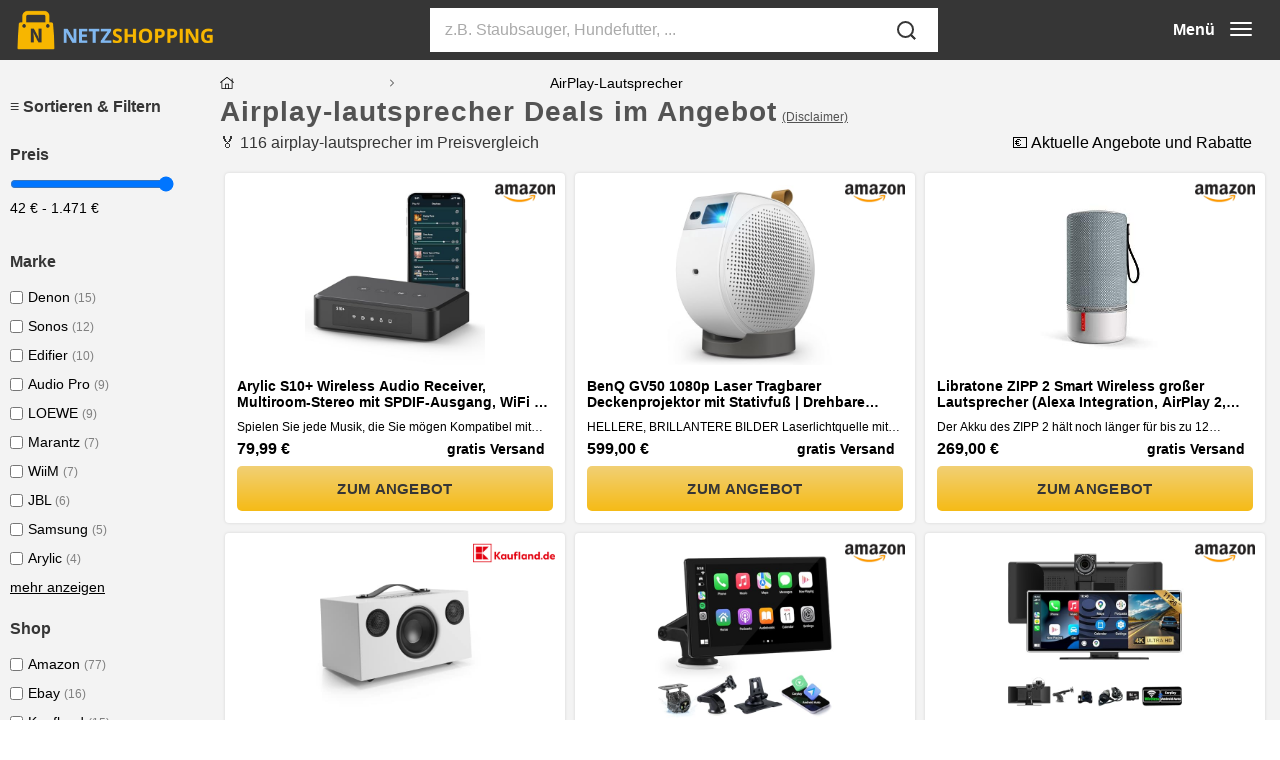

--- FILE ---
content_type: text/html; charset=UTF-8
request_url: https://www.netzshopping.de/airplay-lautsprecher/
body_size: 31896
content:
<!DOCTYPE html>
    <html lang="de">
      <head>
        <meta charset="UTF-8">
        <title>airplay-lautsprecher Angebote im Januar 2026 | Netzshopping</title>
        <meta http-equiv="X-UA-Compatible" content="IE=edge">
        <meta name="viewport" content="width=device-width, initial-scale=1, maximum-scale=6">
        <link rel="favicon" href="/assets/images/netzshopping/favicon.ico">
        <link rel="apple-touch-icon" sizes="180x180" href="/assets/images/netzshopping/apple-touch-icon.png">
        <link rel="icon" type="image/png" sizes="32x32" href="/assets/images/netzshopping/favicon-32x32.png">
        <link rel="icon" type="image/png" sizes="16x16" href="/assets/images/netzshopping/favicon-16x16.png">
        <meta name="robots" content="index, follow, max-image-preview:large, max-snippet:-1, max-video-preview:-1" />
        <meta name="description" content="Angebote von Denon, Sonos, Edifier und weiteren Marken in unserem airplay-lautsprecher Preisvergleich. Sichern Sie sich aktuelle Deals!"/>
        <link rel="canonical" href="/airplay-lautsprecher/">
        <meta property="og:title" content="airplay-lautsprecher Angebote im Januar 2026 | Netzshopping" />
        <meta property="og:description" content="Angebote von Denon, Sonos, Edifier und weiteren Marken in unserem airplay-lautsprecher Preisvergleich. Sichern Sie sich aktuelle Deals!"/>
        <time datetime="2026-01-21 21:05:55"></time>
        <link rel="stylesheet" href="/assets/style.css?v=3.07" />
        <link rel="stylesheet" href="/assets/findthedeal.css?v=3.07" />
      </head>
    <body class="keyword"><header class="page-header">
  		<div class="container">
  			<div class="page-header__group">
          <div class="page-header__logo">
            <a href="/" aria-label="NetzShopping"><img src="/assets/images/netzshopping/logo.png" alt="Netzshopping Logo" 
                width="200" 
                height="46"></a>
          </div>
          <div class="page-header__search">
            <input class="searchterm" id="search" type="text" value="" 
              placeholder="z.B. Staubsauger, Hundefutter, ..." autocomplete="off">
            <button aria-label="search" class="searchsubmit">
              <span class="search-line main-line"></span>
              <span class="search-circle"></span>
              <span class="search-line second-line"></span>
            </button>
            <div class="page-header__search-results"></div>
  				</div>
          <div class="page-header__navigation">
            <button aria-label="menu" class="page-header__menu-button">
              <span class="text">Menü</span>
              <span class="burger">
                <span class="bar"></span>
                <span class="bar"></span>
                <span class="bar"></span>
              </span>
            </button>
          </div>
          <div class="page-header__aboutUs">
            <a href="/legal/about">Menü</a>
          </div>
  			</div>
  		</div>
  	</header>
    <nav class="header-menu">
    	<div class="header-menu__menu container">
    		<div class="header-menu__navigation">
    			<div class="header-menu__navigation-comparisons"><ul><li><a href="/auto-motorrad/">Auto & Motorrad</a></li><li><a href="/baby-kleinkind/">Baby & Kleinkind</a></li><li><a href="/baumarkt-garten/">Baumarkt & Garten</a></li><li><a href="/beauty-drogerie/">Beauty & Drogerie</a></li><li><a href="/buerobedarf-schreibwaren/">Bürobedarf & Schreibwaren</a></li><li><a href="/elektronik/">Elektronik</a></li><li><a href="/haushalt/">Haushalt</a></li><li><a href="/hobby-freizeit/">Hobby & Freizeit</a></li><li><a href="/medien/">Medien</a></li><li><a href="/mode/">Mode</a></li><li><a href="/modeaccessoire/">Modeaccessoires</a></li><li><a href="/moebel/">Möbel</a></li><li><a href="/schuhe/">Schuhe</a></li><li><a href="/spielzeug/">Spielzeuge</a></li><li><a href="/sport/">Sport</a></li><li><a href="/tierbedarf/">Tierbedarfe</a></li><li><a href="/wohnaccessoire/">Wohnaccessoires</a></li></ul></div>
    		</div>
      </div>
    </nav><div class="body container"><div class="sidebar"><h4>≡ Sortieren & Filtern</h4><span class="sidebar-close"><i data-feather="x-circle" stroke-width="1"></i></span><h4>Preis</h4><div class="price-range"><input type="range" step="1" min="42" max="1471" value="1471" class="slider" id="priceRange"><span class="price-range-min">42 €</span> - <span class="price-range-max">1.471 €</span></div><h4>Marke</h4><ul class="brand-filter"><li><input type="checkbox" name="brand" value="Denon" id="Denon">
              <label for="Denon">Denon
                <span class="brandCount">(15)</span>
              </label>
            </li><li><input type="checkbox" name="brand" value="Sonos" id="Sonos">
              <label for="Sonos">Sonos
                <span class="brandCount">(12)</span>
              </label>
            </li><li><input type="checkbox" name="brand" value="Edifier" id="Edifier">
              <label for="Edifier">Edifier
                <span class="brandCount">(10)</span>
              </label>
            </li><li><input type="checkbox" name="brand" value="Audio Pro" id="Audio Pro">
              <label for="Audio Pro">Audio Pro
                <span class="brandCount">(9)</span>
              </label>
            </li><li><input type="checkbox" name="brand" value="LOEWE" id="LOEWE">
              <label for="LOEWE">LOEWE
                <span class="brandCount">(9)</span>
              </label>
            </li><li><input type="checkbox" name="brand" value="Marantz" id="Marantz">
              <label for="Marantz">Marantz
                <span class="brandCount">(7)</span>
              </label>
            </li><li><input type="checkbox" name="brand" value="WiiM" id="WiiM">
              <label for="WiiM">WiiM
                <span class="brandCount">(7)</span>
              </label>
            </li><li><input type="checkbox" name="brand" value="JBL" id="JBL">
              <label for="JBL">JBL
                <span class="brandCount">(6)</span>
              </label>
            </li><li><input type="checkbox" name="brand" value="Samsung" id="Samsung">
              <label for="Samsung">Samsung
                <span class="brandCount">(5)</span>
              </label>
            </li><li><input type="checkbox" name="brand" value="Arylic" id="Arylic">
              <label for="Arylic">Arylic
                <span class="brandCount">(4)</span>
              </label>
            </li><li class="hide"><input type="checkbox" name="brand" value="Libratone" id="Libratone">
              <label for="Libratone">Libratone
                <span class="brandCount">(3)</span>
              </label>
            </li><li class="hide"><input type="checkbox" name="brand" value="SCUMAXCON" id="SCUMAXCON">
              <label for="SCUMAXCON">SCUMAXCON
                <span class="brandCount">(3)</span>
              </label>
            </li><li class="hide"><input type="checkbox" name="brand" value="LQWELL" id="LQWELL">
              <label for="LQWELL">LQWELL
                <span class="brandCount">(3)</span>
              </label>
            </li><li class="hide"><input type="checkbox" name="brand" value="Panasonic" id="Panasonic">
              <label for="Panasonic">Panasonic
                <span class="brandCount">(3)</span>
              </label>
            </li><li class="hide"><input type="checkbox" name="brand" value="Bang & Olufsen" id="Bang & Olufsen">
              <label for="Bang & Olufsen">Bang & Olufsen
                <span class="brandCount">(2)</span>
              </label>
            </li><li class="hide"><input type="checkbox" name="brand" value="Eve" id="Eve">
              <label for="Eve">Eve
                <span class="brandCount">(2)</span>
              </label>
            </li><li class="hide"><input type="checkbox" name="brand" value="Polk Audio" id="Polk Audio">
              <label for="Polk Audio">Polk Audio
                <span class="brandCount">(2)</span>
              </label>
            </li><li class="hide"><input type="checkbox" name="brand" value="BenQ" id="BenQ">
              <label for="BenQ">BenQ
                <span class="brandCount">(1)</span>
              </label>
            </li><li class="hide"><input type="checkbox" name="brand" value="CUQI" id="CUQI">
              <label for="CUQI">CUQI
                <span class="brandCount">(1)</span>
              </label>
            </li><li class="hide"><input type="checkbox" name="brand" value="Bewinner" id="Bewinner">
              <label for="Bewinner">Bewinner
                <span class="brandCount">(1)</span>
              </label>
            </li><li class="hide"><input type="checkbox" name="brand" value="Teufel" id="Teufel">
              <label for="Teufel">Teufel
                <span class="brandCount">(1)</span>
              </label>
            </li><li class="hide"><input type="checkbox" name="brand" value="LinTech" id="LinTech">
              <label for="LinTech">LinTech
                <span class="brandCount">(1)</span>
              </label>
            </li><li class="hide"><input type="checkbox" name="brand" value="Dpofirs" id="Dpofirs">
              <label for="Dpofirs">Dpofirs
                <span class="brandCount">(1)</span>
              </label>
            </li><li class="hide"><input type="checkbox" name="brand" value="Roxel" id="Roxel">
              <label for="Roxel">Roxel
                <span class="brandCount">(1)</span>
              </label>
            </li><li class="hide"><input type="checkbox" name="brand" value="Yamaha" id="Yamaha">
              <label for="Yamaha">Yamaha
                <span class="brandCount">(1)</span>
              </label>
            </li><li class="hide"><input type="checkbox" name="brand" value="Pure" id="Pure">
              <label for="Pure">Pure
                <span class="brandCount">(1)</span>
              </label>
            </li><li class="hide"><input type="checkbox" name="brand" value="XtremeMac" id="XtremeMac">
              <label for="XtremeMac">XtremeMac
                <span class="brandCount">(1)</span>
              </label>
            </li><li class="hide"><input type="checkbox" name="brand" value="RÖTH & MYERS" id="RÖTH & MYERS">
              <label for="RÖTH & MYERS">RÖTH & MYERS
                <span class="brandCount">(1)</span>
              </label>
            </li><li class="hide"><input type="checkbox" name="brand" value="auvisio" id="auvisio">
              <label for="auvisio">auvisio
                <span class="brandCount">(1)</span>
              </label>
            </li><li class="hide"><input type="checkbox" name="brand" value="Plyisty" id="Plyisty">
              <label for="Plyisty">Plyisty
                <span class="brandCount">(1)</span>
              </label>
            </li><li class="hide"><input type="checkbox" name="brand" value="Sxhlseller" id="Sxhlseller">
              <label for="Sxhlseller">Sxhlseller
                <span class="brandCount">(1)</span>
              </label>
            </li><li class="show-more">mehr anzeigen</li><li class="hide show-less">weniger anzeigen</li></ul><h4>Shop</h4><ul class="shop-filter"><li><input type="checkbox" name="shop" value="amazon" id="amazon">
            <label for="amazon">Amazon
              <span class="shopCount">(77)</span>
            </label>
          </li><li><input type="checkbox" name="shop" value="ebay" id="ebay">
            <label for="ebay">Ebay
              <span class="shopCount">(16)</span>
            </label>
          </li><li><input type="checkbox" name="shop" value="Kaufland" id="Kaufland">
            <label for="Kaufland">Kaufland
              <span class="shopCount">(15)</span>
            </label>
          </li><li><input type="checkbox" name="shop" value="OTTO" id="OTTO">
            <label for="OTTO">OTTO
              <span class="shopCount">(8)</span>
            </label>
          </li></ul><div class="sidebar-button"><div class="btn submit">≡ Sortieren & Filtern</div></div></div><div class="block"><div class="header"><div class="container"><div class="row"><div class="post-header-title"><div class="breadcrumbs">
        <a href="/" aria-label="Home"><svg class="svg-inline--fa fa-home-lg fa-w-18" aria-hidden="true" focusable="false" data-prefix="fal" data-icon="home-lg" role="img" xmlns="http://www.w3.org/2000/svg" viewBox="0 0 576 512"><path fill="currentColor" d="M573.48 219.91L512 170.42V72a8 8 0 0 0-8-8h-16a8 8 0 0 0-8 8v72.6L310.6 8a35.85 35.85 0 0 0-45.19 0L2.53 219.91a6.71 6.71 0 0 0-1 9.5l14.2 17.5a6.82 6.82 0 0 0 9.6 1L64 216.72V496a16 16 0 0 0 16 16h416a16 16 0 0 0 16-16V216.82l38.8 31.29a6.83 6.83 0 0 0 9.6-1l14.19-17.5a7.14 7.14 0 0 0-1.11-9.7zM336 480h-96V320h96zm144 0H368V304a16 16 0 0 0-16-16H224a16 16 0 0 0-16 16v176H96V190.92l187.71-151.4a6.63 6.63 0 0 1 8.4 0L480 191z"></path></svg></a><svg aria-hidden="true" focusable="false" data-prefix="fal" data-icon="chevron-right" class="svg-inline--fa fa-chevron-right fa-w-8" role="img" xmlns="http://www.w3.org/2000/svg" viewBox="0 0 256 512"><path fill="currentColor" d="M17.525 36.465l-7.071 7.07c-4.686 4.686-4.686 12.284 0 16.971L205.947 256 10.454 451.494c-4.686 4.686-4.686 12.284 0 16.971l7.071 7.07c4.686 4.686 12.284 4.686 16.97 0l211.051-211.05c4.686-4.686 4.686-12.284 0-16.971L34.495 36.465c-4.686-4.687-12.284-4.687-16.97 0z"></path></svg><a href="/airplay-lautsprecher/" title="AirPlay-Lautsprecher">AirPlay-Lautsprecher</a></div><h1>Airplay-lautsprecher Deals im Angebot<span class="header-disclaimer"></span>
                <div class="headerDisclaimer block" style="display:none">
                    <p>Diese Übersicht entsteht durch die algorithmische Auswertung von den Produkten, die wir für ihre Anfrage gefunden haben. Wir bemühen uns, anhand von Informationen zu Herstellerangaben und Preisen geeignete Produkte für Sie zu ermitteln. Unsere Seite soll einen Ausgangspunkt für Ihre Kaufentscheidung darstellen. Wir möchten darauf hinweisen, dass wir die Produkte nicht selbst getestet haben. Wir verweisen auf ausgewählte Partner-Shops und erhalten in der Regel eine Vergütung, wenn Sie diese Links anklicken. Weitergehende Informationen finden Sie <a href="/#about" target="blank">hier</a>. Die Preise verstehen sich inkl. MwSt., ggf. zzgl. Versand. Angaben zu Versandzeiten und Lieferkosten können von Adresse, Bestellzeitpunkt sowie Kundenstatus (z. B. Amazon Prime) abhängig sein und deshalb abweichen. Änderungen der Preise, Lieferzeit und Versandkosten sind möglich. Die angegebene Restlaufzeit zeitlich begrenzter Angebote stammt direkt vom jeweiligen Partner‑Shop. Aktionen können vorzeitig enden oder verlängert werden; maßgeblich sind stets die Informationen auf der Shop‑Website. Wir prüfen diese Angaben nicht. Alle Angaben erfolgen ohne Gewähr.
</p>
                </div></h1></div><ul class="keyFacts"><li><h2>🏅 116  airplay-lautsprecher im Preisvergleich</h2></li><li><p>💶 Aktuelle Angebote und Rabatte</p></li><li><p>🕝 Zuletzt aktualisiert am heute 20:45</p></li></ul></div></div></div><div class="card-grid-header">
      <div class="filter">≡ Sortieren & Filtern</div><div class="sort"></div></div>
      <div class="card-grid"><div id="B0DMV8S5Q5" class="card link no_select deal_card"
     data-id="TV8wMDZfMDAzXzA1Mi0xMDk0NTcwNDc2LUIwRE1WOFM1UTUt" data-brand="Arylic" data-shop="amazon" data-price="79.99" data-discount="0" data-position="0" 
     title="Arylic S10+ Wireless Audio Receiver, Multiroom-Stereo mit SPDIF-Ausgang, WiFi & Bluetooth Music Streamer, streamt verlustfreie HD-Musik von Spotify, Amazon Music,Tidal etc.Support AirPlay."><div class="shop_image">
        <img class="lazy" src="../assets/images/icons/white.jpg" 
          height="20" width="20" data-src="https://cdn.netzshopping.de/shopimages/amazon.png" 
          data-backup="https://cdn.netzshopping.de/shopimages/amazon.png" alt="amazon">
      </div><div class="product_img"><img class="lazy" src="https://cdn.netzshopping.de/productimages/5/Q/5/B0DMV8S5Q5.thumb.jpg" data-src="https://m.media-amazon.com/images/I/31b5JNLO42L._SL500_.jpg" data-backup="https://cdn.netzshopping.de/productimages/5/Q/5/B0DMV8S5Q5.jpg" alt="Arylic S10+ Wireless Audio Receiver, Multiroom-Stereo mit SPDIF-Ausgang, WiFi & Bluetooth Music Streamer, streamt verlustfreie HD-Musik von Spotify, Amazon Music,Tidal etc.Support AirPlay." width="auto" height="auto"></div><div class="product_title" title="Arylic S10+ Wireless Audio Receiver, Multiroom-Stereo mit SPDIF-Ausgang, WiFi & Bluetooth Music Streamer, streamt verlustfreie HD-Musik von Spotify, Amazon Music,Tidal etc.Support AirPlay.">Arylic S10+ Wireless Audio Receiver, Multiroom-Stereo mit SPDIF-Ausgang, WiFi & Bluetooth Music Streamer, streamt verlustfreie HD-Musik von Spotify, Amazon Music,Tidal etc.Support AirPlay.</div>
      <div class="product_features">Spielen Sie jede Musik, die Sie mögen  Kompatibel mit einer Vielzahl von Online-Musikdiensten, darunter Spotify, Amazon Music, Tidal, Qobuz, TuneIn, Internet Radio, iHeartRadio, Napaster usw. Darüber hinaus unterstützt es auch fortschrittliche drahtlose Streaming-Technologien. Wie z. B. AirPlay, Spotify Connect, DLNA und UPnP, so dass Sie von NAS streamen oder Musik direkt von iOS-Geräten oder Spotify APP abspielen können, was eine flexible Multiplattform-Kompatibilität bietet</div>
      <div class="product_price"><span>79,99 €</span>
      <span class="product_delivery">gratis Versand</span></div><div class="product_offer">
        <div class="btn">Zum Angebot</div>
      </div></div><div id="B0DL9HH3VR" class="card link no_select deal_card"
     data-id="TV8wMDZfMDAzXzA1Mi0xMDk0NTcwNDc2LUIwREw5SEgzVlItNDcxODc1NTA5MzcwOA==" data-brand="BenQ" data-shop="amazon" data-price="599" data-discount="0" data-position="1" 
     title="BenQ GV50 1080p Laser Tragbarer Deckenprojektor mit Stativfuß | Drehbare Winkelprojektion | 500 ANSI Lumen | 18W Bass Bluetooth Lautsprecher | Google TV mit Netflix | Chromecast & AirPlay | Autofokus"><div class="shop_image">
        <img class="lazy" src="../assets/images/icons/white.jpg" 
          height="20" width="20" data-src="https://cdn.netzshopping.de/shopimages/amazon.png" 
          data-backup="https://cdn.netzshopping.de/shopimages/amazon.png" alt="amazon">
      </div><div class="product_img"><img class="lazy" src="https://cdn.netzshopping.de/productimages/R/V/3/B0DL9HH3VR.thumb.jpg" data-src="https://m.media-amazon.com/images/I/51aX8aM2Q6L._SL500_.jpg" data-backup="https://cdn.netzshopping.de/productimages/R/V/3/B0DL9HH3VR.jpg" alt="BenQ GV50 1080p Laser Tragbarer Deckenprojektor mit Stativfuß | Drehbare Winkelprojektion | 500 ANSI Lumen | 18W Bass Bluetooth Lautsprecher | Google TV mit Netflix | Chromecast & AirPlay | Autofokus" width="auto" height="auto"></div><div class="product_title" title="BenQ GV50 1080p Laser Tragbarer Deckenprojektor mit Stativfuß | Drehbare Winkelprojektion | 500 ANSI Lumen | 18W Bass Bluetooth Lautsprecher | Google TV mit Netflix | Chromecast & AirPlay | Autofokus">BenQ GV50 1080p Laser Tragbarer Deckenprojektor mit Stativfuß | Drehbare Winkelprojektion | 500 ANSI Lumen | 18W Bass Bluetooth Lautsprecher | Google TV mit Netflix | Chromecast & AirPlay | Autofokus</div>
      <div class="product_features">HELLERE, BRILLANTERE BILDER  Laserlichtquelle mit 500 ANSI Lumen und 98 % Rec.709-Farbraum für lebendige, präzise Farben.</div>
      <div class="product_price"><span>599,00 €</span>
      <span class="product_delivery">gratis Versand</span></div><div class="product_offer">
        <div class="btn">Zum Angebot</div>
      </div></div><div id="B07H54P2Y8" class="card link no_select deal_card"
     data-id="TV8wMDZfMDAzXzA1Mi0xMDk0NTcwNDc2LUIwN0g1NFAyWTgtNTcxMDk1NzAxMzE0OQ==" data-brand="Libratone" data-shop="amazon" data-price="269" data-discount="0" data-position="2" 
     title="Libratone ZIPP 2 Smart Wireless großer Lautsprecher (Alexa Integration, AirPlay 2, MultiRoom, 360° Sound, Wlan, Bluetooth, Spotify Connect, 12 Std. Akku) frosty grey"><div class="shop_image">
        <img class="lazy" src="../assets/images/icons/white.jpg" 
          height="20" width="20" data-src="https://cdn.netzshopping.de/shopimages/amazon.png" 
          data-backup="https://cdn.netzshopping.de/shopimages/amazon.png" alt="amazon">
      </div><div class="product_img"><img class="lazy" src="https://cdn.netzshopping.de/productimages/8/Y/2/B07H54P2Y8.thumb.jpg" data-src="https://m.media-amazon.com/images/I/31MkC5iwU2L._SL500_.jpg" data-backup="https://cdn.netzshopping.de/productimages/8/Y/2/B07H54P2Y8.jpg" alt="Libratone ZIPP 2 Smart Wireless großer Lautsprecher (Alexa Integration, AirPlay 2, MultiRoom, 360° Sound, Wlan, Bluetooth, Spotify Connect, 12 Std. Akku) frosty grey" width="auto" height="auto"></div><div class="product_title" title="Libratone ZIPP 2 Smart Wireless großer Lautsprecher (Alexa Integration, AirPlay 2, MultiRoom, 360° Sound, Wlan, Bluetooth, Spotify Connect, 12 Std. Akku) frosty grey">Libratone ZIPP 2 Smart Wireless großer Lautsprecher (Alexa Integration, AirPlay 2, MultiRoom, 360° Sound, Wlan, Bluetooth, Spotify Connect, 12 Std. Akku) frosty grey</div>
      <div class="product_features">Der Akku des ZIPP 2 hält noch länger   für bis zu 12 Stunden Musik. Und dank seines kabellosen Designs und seiner praktischen Schlaufe können Sie ihn jederzeit überall hin mitnehmen</div>
      <div class="product_price"><span>269,00 €</span>
      <span class="product_delivery">gratis Versand</span></div><div class="product_offer">
        <div class="btn">Zum Angebot</div>
      </div></div><div id="B09NM4HRDK" class="card link no_select deal_card"
     data-id="TV8wMDZfMDAzXzA1Mi0xMDk0NTcwNDc2LUIwOU5NNEhSREstNzMzMDExNzE1MjcxNg==" data-brand="Audio Pro" data-shop="Kaufland" data-price="348.99" data-discount="0" data-position="3" 
     title="Audio Pro C5 MKII - Tragbarer Multiroom Lautsprecher mit Bluetooth & WiFi - Kabelloser Smart Speaker mit App-Steuerung für Air Play, Spotify Connect - Weiss"><div class="shop_image">
        <img class="lazy" src="../assets/images/icons/white.jpg" 
          height="20" width="20" data-src="https://cdn.netzshopping.de/shopimages/kaufland.png" 
          data-backup="/theme/assets/images/shops/kaufland.png" alt="Kaufland">
      </div><div class="product_img"><img class="lazy" src="https://cdn.netzshopping.de/productimages/K/D/R/B09NM4HRDK.thumb.jpg" data-src="https://m.media-amazon.com/images/I/317ZZBn-xCL._SL500_.jpg" data-backup="https://cdn.netzshopping.de/productimages/K/D/R/B09NM4HRDK.jpg" alt="Audio Pro C5 MKII - Tragbarer Multiroom Lautsprecher mit Bluetooth & WiFi - Kabelloser Smart Speaker mit App-Steuerung für Air Play, Spotify Connect - Weiss" width="auto" height="auto"></div><div class="product_title" title="Audio Pro C5 MKII - Tragbarer Multiroom Lautsprecher mit Bluetooth & WiFi - Kabelloser Smart Speaker mit App-Steuerung für Air Play, Spotify Connect - Weiss">Audio Pro C5 MKII - Tragbarer Multiroom Lautsprecher mit Bluetooth & WiFi - Kabelloser Smart Speaker mit App-Steuerung für Air Play, Spotify Connect - Weiss</div>
      <div class="product_features">100%ige Zufriedenheitsgarantie  Wir von Audio Pro verpflichten uns zu 100%iger Kundenzufriedenheit, indem wir qualitativ hochwertige Produkte mit mit dem passenden Kundenservice anbieten. Sollten Sie Fragen haben, kontaktieren Sie uns bitte jederzeit</div>
      <div class="product_price"><span>348,99 €</span>
      <span class="product_delivery">gratis Versand</span></div><div class="product_offer">
        <div class="btn">Zum Angebot</div>
      </div></div><div id="B0F6T1X7MX" class="card link no_select deal_card"
     data-id="TV8wMDZfMDAzXzA1Mi0xMDk0NTcwNDc2LUIwRjZUMVg3TVgt" data-brand="CUQI" data-shop="amazon" data-price="49.99" data-discount="0" data-position="4" 
     title="9 Zoll Carplay Display mit Wireless Carplay und Android Auto, 720P Rückfahrkamera, Live-Navigation, Unterstützt Bluetooth, Airplay/Mirror Link, Siri/Google-Sprachsteuerung, FM, AUX"><div class="shop_image">
        <img class="lazy" src="../assets/images/icons/white.jpg" 
          height="20" width="20" data-src="https://cdn.netzshopping.de/shopimages/amazon.png" 
          data-backup="https://cdn.netzshopping.de/shopimages/amazon.png" alt="amazon">
      </div><div class="product_img"><img class="lazy" src="https://cdn.netzshopping.de/productimages/X/M/7/B0F6T1X7MX.thumb.jpg" data-src="https://m.media-amazon.com/images/I/41RtD-YeoVL._SL500_.jpg" data-backup="https://cdn.netzshopping.de/productimages/X/M/7/B0F6T1X7MX.jpg" alt="9 Zoll Carplay Display mit Wireless Carplay und Android Auto, 720P Rückfahrkamera, Live-Navigation, Unterstützt Bluetooth, Airplay/Mirror Link, Siri/Google-Sprachsteuerung, FM, AUX" width="auto" height="auto"></div><div class="product_title" title="9 Zoll Carplay Display mit Wireless Carplay und Android Auto, 720P Rückfahrkamera, Live-Navigation, Unterstützt Bluetooth, Airplay/Mirror Link, Siri/Google-Sprachsteuerung, FM, AUX">9 Zoll Carplay Display mit Wireless Carplay und Android Auto, 720P Rückfahrkamera, Live-Navigation, Unterstützt Bluetooth, Airplay/Mirror Link, Siri/Google-Sprachsteuerung, FM, AUX</div>
      <div class="product_features">Wireless Apple CarPlay und Android Auto  Das Auto Display unterstützt die kabellose Verbindung zu CarPlay und Android Auto, Sie können auf dem großen 9-Zoll-Bildschirm präzise Navigationsdienste und großartige Musik genießen, Anrufe tätigen und Nachrichten über Siri oder den Google-Sprachassistenten senden, was Ihnen Spaß bringt und gleichzeitig Ihre Fahrsicherheit gewährleistet. Hinweis  Navigation, Musik, Telefonate und Sprachfunktionen werden von CarPlay Android Auto bereitgestellt.</div>
      <div class="product_price"><span>49,99 €</span>
      <span class="product_delivery">gratis Versand</span></div><div class="product_offer">
        <div class="btn">Zum Angebot</div>
      </div></div><div id="B0DSVK4QB8" class="card link no_select deal_card"
     data-id="TV8wMDZfMDAzXzA1Mi0xMDk0NTcwNDc2LUIwRFNWSzRRQjgt" data-brand="SCUMAXCON" data-shop="amazon" data-price="104.9" data-discount="0" data-position="5" 
     title="SCUMAXCON Tragbares Autoradio 11,26 Zoll Kabelloses Carplay & Android Auto,Airplay,4K 1080P Loop Recording, IPS-Touchscreen, Rückfahrkamera,GPS-Navigation,AUX,Bluetooth,integrierter Lautsprecher"><div class="shop_image">
        <img class="lazy" src="../assets/images/icons/white.jpg" 
          height="20" width="20" data-src="https://cdn.netzshopping.de/shopimages/amazon.png" 
          data-backup="https://cdn.netzshopping.de/shopimages/amazon.png" alt="amazon">
      </div><div class="product_img"><img class="lazy" src="https://cdn.netzshopping.de/productimages/8/B/Q/B0DSVK4QB8.thumb.jpg" data-src="https://m.media-amazon.com/images/I/41qa5bMgVlL._SL500_.jpg" data-backup="https://cdn.netzshopping.de/productimages/8/B/Q/B0DSVK4QB8.jpg" alt="SCUMAXCON Tragbares Autoradio 11,26 Zoll Kabelloses Carplay & Android Auto,Airplay,4K 1080P Loop Recording, IPS-Touchscreen, Rückfahrkamera,GPS-Navigation,AUX,Bluetooth,integrierter Lautsprecher" width="auto" height="auto"></div><div class="product_title" title="SCUMAXCON Tragbares Autoradio 11,26 Zoll Kabelloses Carplay & Android Auto,Airplay,4K 1080P Loop Recording, IPS-Touchscreen, Rückfahrkamera,GPS-Navigation,AUX,Bluetooth,integrierter Lautsprecher">SCUMAXCON Tragbares Autoradio 11,26 Zoll Kabelloses Carplay & Android Auto,Airplay,4K 1080P Loop Recording, IPS-Touchscreen, Rückfahrkamera,GPS-Navigation,AUX,Bluetooth,integrierter Lautsprecher</div>
      <div class="product_features">1. Kabelloses Carplay & Android Auto, Airplay & Android Cast  Verbinden Sie Ihr iOS- Android-Smartphone über Bluetooth und WLAN, und Sie können die meisten seiner Apps über Ihr Autoradio steuern, darunter Telefon, Musik, Karten, Textnachrichten, Radio und mehr. Mit der Sprachsteuerung sagen Sie einfach  Hallo, Siri   OK Google , um alles zu steuern und so Ihr Fahren sicherer zu machen. Dank Airplay- und Android Cast-Unterstützung können Sie Ihren Handybildschirm über eine Verbindung auf den Autobildschirm übertragen.</div>
      <div class="product_price"><span>104,90 €</span>
      <span class="product_delivery">gratis Versand</span></div><div class="product_offer">
        <div class="btn">Zum Angebot</div>
      </div></div><div id="B0D8W8NKW8" class="card link no_select deal_card"
     data-id="TV8wMDZfMDAzXzA1Mi0xMDk0NTcwNDc2LUIwRDhXOE5LVzgt" data-brand="Bewinner" data-shop="amazon" data-price="46.42" data-discount="0" data-position="6" 
     title="Bewinner WiFi Wireless Audio Adapter für DLNA für Spotify, 2,4G WiFi Audio Lautsprecher Wireless Sound Streamer Multi Room Unterstützt, HiFi Musik Receiver Airplay"><div class="shop_image">
        <img class="lazy" src="../assets/images/icons/white.jpg" 
          height="20" width="20" data-src="https://cdn.netzshopping.de/shopimages/amazon.png" 
          data-backup="https://cdn.netzshopping.de/shopimages/amazon.png" alt="amazon">
      </div><div class="product_img"><img class="lazy" src="https://cdn.netzshopping.de/productimages/8/W/K/B0D8W8NKW8.thumb.jpg" data-src="https://m.media-amazon.com/images/I/41HHbD-WIWL._SL500_.jpg" data-backup="https://cdn.netzshopping.de/productimages/8/W/K/B0D8W8NKW8.jpg" alt="Bewinner WiFi Wireless Audio Adapter für DLNA für Spotify, 2,4G WiFi Audio Lautsprecher Wireless Sound Streamer Multi Room Unterstützt, HiFi Musik Receiver Airplay" width="auto" height="auto"></div><div class="product_title" title="Bewinner WiFi Wireless Audio Adapter für DLNA für Spotify, 2,4G WiFi Audio Lautsprecher Wireless Sound Streamer Multi Room Unterstützt, HiFi Musik Receiver Airplay">Bewinner WiFi Wireless Audio Adapter für DLNA für Spotify, 2,4G WiFi Audio Lautsprecher Wireless Sound Streamer Multi Room Unterstützt, HiFi Musik Receiver Airplay</div>
      <div class="product_features">Starkes Signal  Es bietet ein stärkeres Reichweitensignal als andere normale Bluetooth-Lautsprecher oder -Adapter. Benutzer müssen innerhalb der Bluetooth-Reichweite bleiben. Damit können Sie jedoch weite Entfernungen zurücklegen, solange sie sich innerhalb desselben drahtlosen Treuenetzwerks befinden. Darüber hinaus bietet es weitere nützliche Funktionen wie Musikalarm, Sleep-Timer usw.</div>
      <div class="product_price"><span>46,42 €</span>
      <span class="product_delivery">gratis Versand</span></div><div class="product_offer">
        <div class="btn">Zum Angebot</div>
      </div></div><div id="B0D1GRGND3" class="card link no_select deal_card"
     data-id="TV8wMDZfMDAzXzA1Mi0xMDk0NTcwNDc2LUIwRDFHUkdORDMtODgwNjA5NTQ3OTc5OA==" data-brand="Samsung" data-shop="ebay" data-price="389.99" data-discount="0" data-position="7" 
     title="Samsung HW-S811GD 3.1-Kanal Ultra Slim Soundbar für TV-Geräte, Bluetooth-Lautsprecher mit ultraschlankem Design, Q-Symphony, Kabelloses Dolby Atmos / DTS:X [2024]"><div class="shop_image">
        <img class="lazy" src="../assets/images/icons/white.jpg" 
          height="20" width="20" data-src="https://cdn.netzshopping.de/shopimages/ebay.png" 
          data-backup="/theme/assets/images/shops/ebay.png" alt="ebay">
      </div><div class="product_img"><img class="lazy" src="https://cdn.netzshopping.de/productimages/3/D/N/B0D1GRGND3.thumb.jpg" data-src="https://m.media-amazon.com/images/I/11YQbBh+-KL._SL500_.jpg" data-backup="https://cdn.netzshopping.de/productimages/3/D/N/B0D1GRGND3.jpg" alt="Samsung HW-S811GD 3.1-Kanal Ultra Slim Soundbar für TV-Geräte, Bluetooth-Lautsprecher mit ultraschlankem Design, Q-Symphony, Kabelloses Dolby Atmos / DTS:X [2024]" width="auto" height="auto"></div><div class="product_title" title="Samsung HW-S811GD 3.1-Kanal Ultra Slim Soundbar für TV-Geräte, Bluetooth-Lautsprecher mit ultraschlankem Design, Q-Symphony, Kabelloses Dolby Atmos / DTS:X [2024]">Samsung HW-S811GD 3.1-Kanal Ultra Slim Soundbar für TV-Geräte, Bluetooth-Lautsprecher mit ultraschlankem Design, Q-Symphony, Kabelloses Dolby Atmos / DTS:X [2024]</div>
      <div class="product_features">Lieferumfang  1 x Samsung HW-S811GD 3.1-Kanal Ultra Slim Soundbar für TV-Geräte, Bluetooth-Lautsprecher mit externem Subwoofer  2024</div>
      <div class="product_price"><span>389,99 €</span>
      <span class="product_delivery">gratis Versand</span></div><div class="product_offer">
        <div class="btn">Zum Angebot</div>
      </div></div><div id="B0CXV8PXFQ" class="card link no_select deal_card"
     data-id="TV8wMDZfMDAzXzA1Mi0xMDk0NTcwNDc2LUIwQ1hWOFBYRlEtNDA0ODk0NTAzNTA4MA==" data-brand="Teufel" data-shop="amazon" data-price="319.99" data-discount="0" data-position="8" 
     title="Teufel Motiv Home - All-In-One Smart Speaker - Kabelloser Tragbarer Bluetooth Lautsprecher mit WLAN Musikstreaming und Akku, Airplay 2, Chromecast, Kraftvoller Multiroom Speaker - schwarz"><div class="shop_image">
        <img class="lazy" src="../assets/images/icons/white.jpg" 
          height="20" width="20" data-src="https://cdn.netzshopping.de/shopimages/amazon.png" 
          data-backup="https://cdn.netzshopping.de/shopimages/amazon.png" alt="amazon">
      </div><div class="product_img"><img class="lazy" src="https://cdn.netzshopping.de/productimages/Q/F/X/B0CXV8PXFQ.thumb.jpg" data-src="https://m.media-amazon.com/images/I/31+6uj-YzoL._SL500_.jpg" data-backup="https://cdn.netzshopping.de/productimages/Q/F/X/B0CXV8PXFQ.jpg" alt="Teufel Motiv Home - All-In-One Smart Speaker - Kabelloser Tragbarer Bluetooth Lautsprecher mit WLAN Musikstreaming und Akku, Airplay 2, Chromecast, Kraftvoller Multiroom Speaker - schwarz" width="auto" height="auto"></div><div class="product_title" title="Teufel Motiv Home - All-In-One Smart Speaker - Kabelloser Tragbarer Bluetooth Lautsprecher mit WLAN Musikstreaming und Akku, Airplay 2, Chromecast, Kraftvoller Multiroom Speaker - schwarz">Teufel Motiv Home - All-In-One Smart Speaker - Kabelloser Tragbarer Bluetooth Lautsprecher mit WLAN Musikstreaming und Akku, Airplay 2, Chromecast, Kraftvoller Multiroom Speaker - schwarz</div>
      <div class="product_features">Tragbares, Akku-betriebenes Premium-All-in-one-Streamingsystem mit leistungsstärkstem Sound in dieser Größenklasse AirPlay 2, Chromecast built-in und Bluetooth</div>
      <div class="product_price"><span>319,99 €</span>
      <span class="product_delivery">gratis Versand</span></div><div class="product_offer">
        <div class="btn">Zum Angebot</div>
      </div></div><div id="B00MULA4HQ" class="card link no_select deal_card"
     data-id="TV8wMDZfMDAzXzA1Mi0xMDk0NTcwNDc2LUIwME1VTEE0SFEtNDI2MDEwODQ3MTUwOA==" data-brand="LinTech" data-shop="amazon" data-price="119" data-discount="0" data-position="9" 
     title="AirLino® Plus WiFi & Bluetooth Multiroom Empfänger/Receiver/Audio Streaming via WLAN oder Bluetooth 2.4GHz (AirPlay, DLNA, UPnP, Internet Radio, NAS-Media Server, Tidal, Spotify, Qobuz Connect)"><div class="shop_image">
        <img class="lazy" src="../assets/images/icons/white.jpg" 
          height="20" width="20" data-src="https://cdn.netzshopping.de/shopimages/amazon.png" 
          data-backup="https://cdn.netzshopping.de/shopimages/amazon.png" alt="amazon">
      </div><div class="product_img"><img class="lazy" src="https://cdn.netzshopping.de/productimages/Q/H/4/B00MULA4HQ.thumb.jpg" data-src="https://m.media-amazon.com/images/I/31qaS0uJJXL._SL500_.jpg" data-backup="https://cdn.netzshopping.de/productimages/Q/H/4/B00MULA4HQ.jpg" alt="AirLino® Plus WiFi & Bluetooth Multiroom Empfänger/Receiver/Audio Streaming via WLAN oder Bluetooth 2.4GHz (AirPlay, DLNA, UPnP, Internet Radio, NAS-Media Server, Tidal, Spotify, Qobuz Connect)" width="auto" height="auto"></div><div class="product_title" title="AirLino® Plus WiFi & Bluetooth Multiroom Empfänger/Receiver/Audio Streaming via WLAN oder Bluetooth 2.4GHz (AirPlay, DLNA, UPnP, Internet Radio, NAS-Media Server, Tidal, Spotify, Qobuz Connect)">AirLino® Plus WiFi & Bluetooth Multiroom Empfänger/Receiver/Audio Streaming via WLAN oder Bluetooth 2.4GHz (AirPlay, DLNA, UPnP, Internet Radio, NAS-Media Server, Tidal, Spotify, Qobuz Connect)</div>
      <div class="product_features">Musik über WLAN 2.4GHZ oder Bluetooth streamen. Kompatibel zu Bluetooth, WLAN, AirPlay, DLNA, UPnP, Spotify- Tidal- Qubuz, NAS-Servern, Open Home</div>
      <div class="product_price"><span>119,00 €</span>
      <span class="product_delivery">gratis Versand</span></div><div class="product_offer">
        <div class="btn">Zum Angebot</div>
      </div></div><div id="B09VY44SJK" class="card link no_select deal_card"
     data-id="TV8wMDZfMDAzXzA1Mi0xMDk0NTcwNDc2LUIwOVZZNDRTSkst" data-brand="Dpofirs" data-shop="amazon" data-price="68.26" data-discount="0" data-position="10" 
     title="Dpofirs Airplay 2 Music Streamer-​Audiocast WiFi Wireless Music Player-WiFi Audio Receiver Audio Music to Speaker System for Android/OS"><div class="shop_image">
        <img class="lazy" src="../assets/images/icons/white.jpg" 
          height="20" width="20" data-src="https://cdn.netzshopping.de/shopimages/amazon.png" 
          data-backup="https://cdn.netzshopping.de/shopimages/amazon.png" alt="amazon">
      </div><div class="product_img"><img class="lazy" src="https://cdn.netzshopping.de/productimages/K/J/S/B09VY44SJK.thumb.jpg" data-src="https://m.media-amazon.com/images/I/51n63hfiitL._SL500_.jpg" data-backup="https://cdn.netzshopping.de/productimages/K/J/S/B09VY44SJK.jpg" alt="Dpofirs Airplay 2 Music Streamer-​Audiocast WiFi Wireless Music Player-WiFi Audio Receiver Audio Music to Speaker System for Android/OS" width="auto" height="auto"></div><div class="product_title" title="Dpofirs Airplay 2 Music Streamer-​Audiocast WiFi Wireless Music Player-WiFi Audio Receiver Audio Music to Speaker System for Android/OS">Dpofirs Airplay 2 Music Streamer-​Audiocast WiFi Wireless Music Player-WiFi Audio Receiver Audio Music to Speaker System for Android/OS</div>
      <div class="product_features">Es kann auch Musikalarm, Timing-Shutdown, linke und rechte Eingangskanäle und andere Funktionen einstellen.</div>
      <div class="product_price"><span>68,26 €</span>
      <span class="product_delivery">gratis Versand</span></div><div class="product_offer">
        <div class="btn">Zum Angebot</div>
      </div></div><div id="B07S9G7YJN" class="card link no_select deal_card"
     data-id="TV8wMDZfMDAzXzA1Mi0xMDk0NTcwNDc2LUIwN1M5RzdZSk4tNDk1MTAzNTA2OTg4Mg==" data-brand="Marantz" data-shop="OTTO" data-price="749" data-discount="0" data-position="11" 
     title="Marantz 90766128 NR1510 5.2 Kanal AV Receiver, HiFi Verstärker, HEOS Multiroom, Musikstreaming, AirPlay 2, Bluetooth, Wi Fi, WLAN, 6 HDMI Eingänge, Alexa Kompatibel, Silbergold"><div class="shop_image">
        <img class="lazy" src="../assets/images/icons/white.jpg" 
          height="20" width="20" data-src="https://cdn.netzshopping.de/shopimages/otto.png" 
          data-backup="/theme/assets/images/shops/otto.png" alt="OTTO">
      </div><div class="product_img"><img class="lazy" src="https://cdn.netzshopping.de/productimages/N/J/Y/B07S9G7YJN.thumb.jpg" data-src="https://m.media-amazon.com/images/I/31Yqix0YIYL._SL500_.jpg" data-backup="https://cdn.netzshopping.de/productimages/N/J/Y/B07S9G7YJN.jpg" alt="Marantz 90766128 NR1510 5.2 Kanal AV Receiver, HiFi Verstärker, HEOS Multiroom, Musikstreaming, AirPlay 2, Bluetooth, Wi Fi, WLAN, 6 HDMI Eingänge, Alexa Kompatibel, Silbergold" width="auto" height="auto"></div><div class="product_title" title="Marantz 90766128 NR1510 5.2 Kanal AV Receiver, HiFi Verstärker, HEOS Multiroom, Musikstreaming, AirPlay 2, Bluetooth, Wi Fi, WLAN, 6 HDMI Eingänge, Alexa Kompatibel, Silbergold">Marantz 90766128 NR1510 5.2 Kanal AV Receiver, HiFi Verstärker, HEOS Multiroom, Musikstreaming, AirPlay 2, Bluetooth, Wi Fi, WLAN, 6 HDMI Eingänge, Alexa Kompatibel, Silbergold</div>
      <div class="product_features">BEEINDRUCKENDER SURROUND SOUND Der NR1510 unterstützt Dolby TrueHD, DTS-HD sowie HDMI eARC, schließen Sie 5 Lautsprecher (bis zu 85W Kanal) für Ihr eigenes Heimkino-Soundsystem an</div>
      <div class="product_price"><span>749,00 €</span>
      <span class="product_delivery">gratis Versand</span></div><div class="product_offer">
        <div class="btn">Zum Angebot</div>
      </div></div><div id="B0DT9VGW1Y" class="card link no_select deal_card"
     data-id="TV8wMDZfMDAzXzA1Mi0xMDk0NTcwNDc2LUIwRFQ5VkdXMVktNTA2NTAxMjk1OTgzMw==" data-brand="Roxel" data-shop="amazon" data-price="91.23" data-discount="0" data-position="12" 
     title="Roxel Eclipse Aktive Bücherregal-Lautsprecher, 60 Watt RMS, Wireless BT 5.3 Streaming, HDMI ARC, optischer Eingang, 3 Meter Lautsprecherkabel, dynamischer Klang"><div class="shop_image">
        <img class="lazy" src="../assets/images/icons/white.jpg" 
          height="20" width="20" data-src="https://cdn.netzshopping.de/shopimages/amazon.png" 
          data-backup="https://cdn.netzshopping.de/shopimages/amazon.png" alt="amazon">
      </div><div class="product_img"><img class="lazy" src="https://cdn.netzshopping.de/productimages/Y/1/W/B0DT9VGW1Y.thumb.jpg" data-src="https://m.media-amazon.com/images/I/41wtndIyFyL._SL500_.jpg" data-backup="https://cdn.netzshopping.de/productimages/Y/1/W/B0DT9VGW1Y.jpg" alt="Roxel Eclipse Aktive Bücherregal-Lautsprecher, 60 Watt RMS, Wireless BT 5.3 Streaming, HDMI ARC, optischer Eingang, 3 Meter Lautsprecherkabel, dynamischer Klang" width="auto" height="auto"></div><div class="product_title" title="Roxel Eclipse Aktive Bücherregal-Lautsprecher, 60 Watt RMS, Wireless BT 5.3 Streaming, HDMI ARC, optischer Eingang, 3 Meter Lautsprecherkabel, dynamischer Klang">Roxel Eclipse Aktive Bücherregal-Lautsprecher, 60 Watt RMS, Wireless BT 5.3 Streaming, HDMI ARC, optischer Eingang, 3 Meter Lautsprecherkabel, dynamischer Klang</div>
      <div class="product_features">Eingebauter Leistungsverstärker  Der integrierte Verstärker sorgt für eine kraftvolle und klare Klangleistung ohne zusätzliche Ausrüstung.</div>
      <div class="product_price"><span>91,23 €</span>
      <span class="product_delivery"></span></div><div class="product_offer">
        <div class="btn">Zum Angebot</div>
      </div></div><div id="B0FBFM3ZRR" class="card link no_select deal_card"
     data-id="TV8wMDZfMDAzXzA1Mi0xMDk0NTcwNDc2LUIwRkJGTTNaUlIt" data-brand="Arylic" data-shop="amazon" data-price="99.99" data-discount="0" data-position="13" 
     title="Arylic LP10 Wireless Music Streamer, Unterstützt AirPlay 2, Google Cast, Apple Home und Spotify & Tidal verbinden mehrere Streaming-Optionen, 5G WiFi und Bluetooth Vorverstärker mit App, Fernbedienung"><div class="shop_image">
        <img class="lazy" src="../assets/images/icons/white.jpg" 
          height="20" width="20" data-src="https://cdn.netzshopping.de/shopimages/amazon.png" 
          data-backup="https://cdn.netzshopping.de/shopimages/amazon.png" alt="amazon">
      </div><div class="product_img"><img class="lazy" src="https://cdn.netzshopping.de/productimages/R/R/Z/B0FBFM3ZRR.thumb.jpg" data-src="https://m.media-amazon.com/images/I/21zvD+dikAL._SL500_.jpg" data-backup="https://cdn.netzshopping.de/productimages/R/R/Z/B0FBFM3ZRR.jpg" alt="Arylic LP10 Wireless Music Streamer, Unterstützt AirPlay 2, Google Cast, Apple Home und Spotify & Tidal verbinden mehrere Streaming-Optionen, 5G WiFi und Bluetooth Vorverstärker mit App, Fernbedienung" width="auto" height="auto"></div><div class="product_title" title="Arylic LP10 Wireless Music Streamer, Unterstützt AirPlay 2, Google Cast, Apple Home und Spotify & Tidal verbinden mehrere Streaming-Optionen, 5G WiFi und Bluetooth Vorverstärker mit App, Fernbedienung">Arylic LP10 Wireless Music Streamer, Unterstützt AirPlay 2, Google Cast, Apple Home und Spotify & Tidal verbinden mehrere Streaming-Optionen, 5G WiFi und Bluetooth Vorverstärker mit App, Fernbedienung</div>
      <div class="product_features">Universelle Smart Home Audio-Lösung LP10 unterstützt nahtlos sowohl Apple HomeKit als auch Google Home. Egal, ob Sie ein Apple-Benutzer sind, der die Sprachsteuerung von Siri liebt, oder ein Google Home-Fan - es passt genau zu Ihnen. Integrieren Sie es mühelos in Ihre bestehende Einrichtung. Verwenden Sie Sprachbefehle, um die Lautstärke zu regeln, Quellen zu wechseln oder Musik abzuspielen. Lösen Sie sich von Plattformbeschränkungen und genießen Sie ein einheitliches Smart-Audio-Erlebnis.</div>
      <div class="product_price"><span>99,99 €</span>
      <span class="product_delivery">gratis Versand</span></div><div class="product_offer">
        <div class="btn">Zum Angebot</div>
      </div></div><div id="B0DMVGXYBG" class="card link no_select deal_card"
     data-id="TV8wMDZfMDAzXzA1Mi0xMDk0NTcwNDc2LUIwRE1WR1hZQkct" data-brand="Arylic" data-shop="amazon" data-price="189.99" data-discount="0" data-position="14" 
     title="Arylic A50+ WiFi & Bluetooth Heimverstärker TPA3116 Mit 50+50W 24V DC/2.0 Stereokanal, AirPlay DLNA, Multiroom/Multizone Sync, 24bit 192 kHz HiFi Audio Streaming Integriert für Lautsprecher."><div class="shop_image">
        <img class="lazy" src="../assets/images/icons/white.jpg" 
          height="20" width="20" data-src="https://cdn.netzshopping.de/shopimages/amazon.png" 
          data-backup="https://cdn.netzshopping.de/shopimages/amazon.png" alt="amazon">
      </div><div class="product_img"><img class="lazy" src="https://cdn.netzshopping.de/productimages/G/B/Y/B0DMVGXYBG.thumb.jpg" data-src="https://m.media-amazon.com/images/I/41YvegktRlL._SL500_.jpg" data-backup="https://cdn.netzshopping.de/productimages/G/B/Y/B0DMVGXYBG.jpg" alt="Arylic A50+ WiFi & Bluetooth Heimverstärker TPA3116 Mit 50+50W 24V DC/2.0 Stereokanal, AirPlay DLNA, Multiroom/Multizone Sync, 24bit 192 kHz HiFi Audio Streaming Integriert für Lautsprecher." width="auto" height="auto"></div><div class="product_title" title="Arylic A50+ WiFi & Bluetooth Heimverstärker TPA3116 Mit 50+50W 24V DC/2.0 Stereokanal, AirPlay DLNA, Multiroom/Multizone Sync, 24bit 192 kHz HiFi Audio Streaming Integriert für Lautsprecher.">Arylic A50+ WiFi & Bluetooth Heimverstärker TPA3116 Mit 50+50W 24V DC/2.0 Stereokanal, AirPlay DLNA, Multiroom/Multizone Sync, 24bit 192 kHz HiFi Audio Streaming Integriert für Lautsprecher.</div>
      <div class="product_features">Mehrere Musikquellen und Protokolle   Unterstützt Spotify, Tune in, iHeartRadio, XIMALAYA, QQ Music, TIDAL, Napaster, Qobuz, QQFM, Deezer usw. Und AirPlay1, Qplay, DLNA, UPnP-Protokolle. Auch andere Audioquellen für lokale Musik, USB-Stick, NAS und Line-Eingänge.</div>
      <div class="product_price"><span>189,99 €</span>
      <span class="product_delivery">gratis Versand</span></div><div class="product_offer">
        <div class="btn">Zum Angebot</div>
      </div></div><div id="B07XNJNR8Z" class="card link no_select deal_card"
     data-id="TV8wMDZfMDAzXzA1Mi0xMDk0NTcwNDc2LUIwN1hOSk5SOFotNDk1MTAzNTA3MTIxMg==" data-brand="Denon" data-shop="Kaufland" data-price="560.39" data-discount="0" data-position="15" 
     title="Denon Home 350 Multiroom-Lautsprecher, HiFi Lautsprecher mit HEOS Built-in, Alexa integriert, WLAN, Bluetooth, USB, AirPlay 2, Hi-Res Audio, weiß"><div class="shop_image">
        <img class="lazy" src="../assets/images/icons/white.jpg" 
          height="20" width="20" data-src="https://cdn.netzshopping.de/shopimages/kaufland.png" 
          data-backup="/theme/assets/images/shops/kaufland.png" alt="Kaufland">
      </div><div class="product_img"><img class="lazy" src="https://cdn.netzshopping.de/productimages/Z/8/R/B07XNJNR8Z.thumb.jpg" data-src="https://m.media-amazon.com/images/I/31EDD2ejuxL._SL500_.jpg" data-backup="https://cdn.netzshopping.de/productimages/Z/8/R/B07XNJNR8Z.jpg" alt="Denon Home 350 Multiroom-Lautsprecher, HiFi Lautsprecher mit HEOS Built-in, Alexa integriert, WLAN, Bluetooth, USB, AirPlay 2, Hi-Res Audio, weiß" width="auto" height="auto"></div><div class="product_title" title="Denon Home 350 Multiroom-Lautsprecher, HiFi Lautsprecher mit HEOS Built-in, Alexa integriert, WLAN, Bluetooth, USB, AirPlay 2, Hi-Res Audio, weiß">Denon Home 350 Multiroom-Lautsprecher, HiFi Lautsprecher mit HEOS Built-in, Alexa integriert, WLAN, Bluetooth, USB, AirPlay 2, Hi-Res Audio, weiß</div>
      <div class="product_features">KLARE HÖHEN UND KRÄFTIGE BÄSSE - Die Musik Box ist mit zwei dynamischen  -Zoll Hochtönern, zwei robusten 2-Zoll Mitteltönern und zwei leistungsstarken 6  -Zoll Tieftönern ausgestattet für Entertainment mit bestem Sound.</div>
      <div class="product_price"><span>560,39 €</span>
      <span class="product_delivery">gratis Versand</span></div><div class="product_offer">
        <div class="btn">Zum Angebot</div>
      </div></div><div id="B0F6N4Z79Z" class="card link no_select deal_card"
     data-id="TV8wMDZfMDAzXzA1Mi0xMDk0NTcwNDc2LUIwRjZONFo3OVot" data-brand="SCUMAXCON" data-shop="amazon" data-price="69.9" data-discount="0" data-position="16" 
     title="SCUMAXCON 11,26 Tragbares Autoradio – Kabelloses CarPlay, Android Auto, AirPlay, Android Cast mit Rückfahrkamera, IPS-Touchscreen, GPS-Navigation, Bluetooth, USB, AUX, Integrierter Lautsprecher"><div class="shop_image">
        <img class="lazy" src="../assets/images/icons/white.jpg" 
          height="20" width="20" data-src="https://cdn.netzshopping.de/shopimages/amazon.png" 
          data-backup="https://cdn.netzshopping.de/shopimages/amazon.png" alt="amazon">
      </div><div class="product_img"><img class="lazy" src="https://cdn.netzshopping.de/productimages/Z/9/7/B0F6N4Z79Z.thumb.jpg" data-src="https://m.media-amazon.com/images/I/41zSYJqdNdL._SL500_.jpg" data-backup="https://cdn.netzshopping.de/productimages/Z/9/7/B0F6N4Z79Z.jpg" alt="SCUMAXCON 11,26 Tragbares Autoradio – Kabelloses CarPlay, Android Auto, AirPlay, Android Cast mit Rückfahrkamera, IPS-Touchscreen, GPS-Navigation, Bluetooth, USB, AUX, Integrierter Lautsprecher" width="auto" height="auto"></div><div class="product_title" title="SCUMAXCON 11,26 Tragbares Autoradio – Kabelloses CarPlay, Android Auto, AirPlay, Android Cast mit Rückfahrkamera, IPS-Touchscreen, GPS-Navigation, Bluetooth, USB, AUX, Integrierter Lautsprecher">SCUMAXCON 11,26" Tragbares Autoradio – Kabelloses CarPlay, Android Auto, AirPlay, Android Cast mit Rückfahrkamera, IPS-Touchscreen, GPS-Navigation, Bluetooth, USB, AUX, Integrierter Lautsprecher</div>
      <div class="product_features">1.Kabelloses CarPlay und Android Auto  Verbinden Sie Ihr iPhone oder Android-Smartphone ganz einfach über Bluetooth und WLAN. Greifen Sie direkt über Ihr Autoradio auf Ihre Lieblings-Apps, Anrufe, Nachrichten, Karten und Musik zu. Nutzen Sie Sprachbefehle wie  Hey Siri  oder  OK Google , um die Hände am Lenkrad zu lassen. Genießen Sie außerdem Vollbild-Spiegelung mit AirPlay und Android Cast   für ein intelligenteres Fahrerlebnis.</div>
      <div class="product_price"><span>69,90 €</span>
      <span class="product_delivery">gratis Versand</span></div><div class="product_offer">
        <div class="btn">Zum Angebot</div>
      </div></div><div id="B085Y4XNLV" class="card link no_select deal_card"
     data-id="TV8wMDZfMDAzXzA1Mi0xMDk0NTcwNDc2LUIwODVZNFhOTFYtMDc0NTkyNDU2ODA0NA==" data-brand="Arylic" data-shop="amazon" data-price="224.8" data-discount="0" data-position="17" 
     title="Arylic S50 Pro+ | WiFi & Bluetooth Audio Empfänger | Multiroom | Airplay DLNA | 24bit 192 kHz Samplerate | WLAN/LAN Verbindung | Lautsprecher Musik Streamen"><div class="shop_image">
        <img class="lazy" src="../assets/images/icons/white.jpg" 
          height="20" width="20" data-src="https://cdn.netzshopping.de/shopimages/amazon.png" 
          data-backup="https://cdn.netzshopping.de/shopimages/amazon.png" alt="amazon">
      </div><div class="product_img"><img class="lazy" src="https://cdn.netzshopping.de/productimages/V/L/N/B085Y4XNLV.thumb.jpg" data-src="https://m.media-amazon.com/images/I/31kwDonJXoL._SL500_.jpg" data-backup="https://cdn.netzshopping.de/productimages/V/L/N/B085Y4XNLV.jpg" alt="Arylic S50 Pro+ | WiFi & Bluetooth Audio Empfänger | Multiroom | Airplay DLNA | 24bit 192 kHz Samplerate | WLAN/LAN Verbindung | Lautsprecher Musik Streamen" width="auto" height="auto"></div><div class="product_title" title="Arylic S50 Pro+ | WiFi & Bluetooth Audio Empfänger | Multiroom | Airplay DLNA | 24bit 192 kHz Samplerate | WLAN/LAN Verbindung | Lautsprecher Musik Streamen">Arylic S50 Pro+ | WiFi & Bluetooth Audio Empfänger | Multiroom | Airplay DLNA | 24bit 192 kHz Samplerate | WLAN/LAN Verbindung | Lautsprecher Musik Streamen</div>
      <div class="product_features">Netzwerkstreaming per WLAN oder Ethernet, Bluetooth APTX-HD, USB Schnittstelle, Digital In Out, OLED Display, Fernbedienung per App und IR</div>
      <div class="product_price"><span>224,80 €</span>
      <span class="product_delivery">gratis Versand</span></div><div class="product_offer">
        <div class="btn">Zum Angebot</div>
      </div></div><div id="B07H54TJ2M" class="card link no_select deal_card"
     data-id="TV8wMDZfMDAzXzA1Mi0xMDk0NTcwNDc2LUIwN0g1NFRKMk0tNTcxMDk1NzAxMzAyNg==" data-brand="Libratone" data-shop="amazon" data-price="299.9" data-discount="0" data-position="18" 
     title="Libratone ZIPP MINI 2 Smart Wireless kleiner Lautsprecher (Alexa Integration, AirPlay 2, MultiRoom, 360° Sound, Wlan, Bluetooth, Spotify Connect, 12 Std. Akku) frosty grey"><div class="shop_image">
        <img class="lazy" src="../assets/images/icons/white.jpg" 
          height="20" width="20" data-src="https://cdn.netzshopping.de/shopimages/amazon.png" 
          data-backup="https://cdn.netzshopping.de/shopimages/amazon.png" alt="amazon">
      </div><div class="product_img"><img class="lazy" src="https://cdn.netzshopping.de/productimages/M/2/J/B07H54TJ2M.thumb.jpg" data-src="https://m.media-amazon.com/images/I/41ZPO17hBPL._SL500_.jpg" data-backup="https://cdn.netzshopping.de/productimages/M/2/J/B07H54TJ2M.jpg" alt="Libratone ZIPP MINI 2 Smart Wireless kleiner Lautsprecher (Alexa Integration, AirPlay 2, MultiRoom, 360° Sound, Wlan, Bluetooth, Spotify Connect, 12 Std. Akku) frosty grey" width="auto" height="auto"></div><div class="product_title" title="Libratone ZIPP MINI 2 Smart Wireless kleiner Lautsprecher (Alexa Integration, AirPlay 2, MultiRoom, 360° Sound, Wlan, Bluetooth, Spotify Connect, 12 Std. Akku) frosty grey">Libratone ZIPP MINI 2 Smart Wireless kleiner Lautsprecher (Alexa Integration, AirPlay 2, MultiRoom, 360° Sound, Wlan, Bluetooth, Spotify Connect, 12 Std. Akku) frosty grey</div>
      <div class="product_features">Der Akku des ZIPP 2 hält noch länger   für bis zu 12 Stunden Musik. Und dank seines kabellosen Designs und seiner praktischen Schlaufe können Sie ihn jederzeit überall hin mitnehmen</div>
      <div class="product_price"><span>299,90 €</span>
      <span class="product_delivery">gratis Versand</span></div><div class="product_offer">
        <div class="btn">Zum Angebot</div>
      </div></div><div id="B08DG5J6QJ" class="card link no_select deal_card"
     data-id="TV8wMDZfMDAzXzA1Mi0xMDk0NTcwNDc2LUIwOERHNUo2UUotNTcwNTI2MDA4Nzk0OQ==" data-brand="Bang & Olufsen" data-shop="ebay" data-price="199" data-discount="0" data-position="19" 
     title="Bang & Olufsen Beosound A1 (2. Gen) – Kabelloser tragbarer IP67 wasserdichter Bluetooth-Lautsprecher mit 360-Grad-Sound, Alexa Voice Assistant & Speakerphone, 18 h Akkulaufzeit - Pink"><div class="shop_image">
        <img class="lazy" src="../assets/images/icons/white.jpg" 
          height="20" width="20" data-src="https://cdn.netzshopping.de/shopimages/ebay.png" 
          data-backup="/theme/assets/images/shops/ebay.png" alt="ebay">
      </div><div class="product_img"><img class="lazy" src="https://cdn.netzshopping.de/productimages/J/Q/6/B08DG5J6QJ.thumb.jpg" data-src="https://m.media-amazon.com/images/I/41mQVGAd5KL._SL500_.jpg" data-backup="https://cdn.netzshopping.de/productimages/J/Q/6/B08DG5J6QJ.jpg" alt="Bang & Olufsen Beosound A1 (2. Gen) – Kabelloser tragbarer IP67 wasserdichter Bluetooth-Lautsprecher mit 360-Grad-Sound, Alexa Voice Assistant & Speakerphone, 18 h Akkulaufzeit - Pink" width="auto" height="auto"></div><div class="product_title" title="Bang & Olufsen Beosound A1 (2. Gen) – Kabelloser tragbarer IP67 wasserdichter Bluetooth-Lautsprecher mit 360-Grad-Sound, Alexa Voice Assistant & Speakerphone, 18 h Akkulaufzeit - Pink">Bang & Olufsen Beosound A1 (2. Gen) – Kabelloser tragbarer IP67 wasserdichter Bluetooth-Lautsprecher mit 360-Grad-Sound, Alexa Voice Assistant & Speakerphone, 18 h Akkulaufzeit - Pink</div>
      <div class="product_features">POWERFUL SOUND  Ein kleiner, eleganter, kabelloser Bluetooth-Lautsprecher mit 2x140 Watt Peak - für Bang & Olufsen Signature Sound, wo immer Sie ihn brauchen.</div>
      <div class="product_price"><span>199,00 €</span>
      <span class="product_delivery">gratis Versand</span></div><div class="product_offer">
        <div class="btn">Zum Angebot</div>
      </div></div><div id="B0CN2VBF52" class="card link no_select deal_card"
     data-id="TV8wMDZfMDAzXzA1Mi0xMDk0NTcwNDc2LUIwQ04yVkJGNTIt" data-brand="SCUMAXCON" data-shop="amazon" data-price="99.9" data-discount="0" data-position="20" 
     title="SCUMAXCON Tragbares Autoradio Wireless CarPlay Android Auto 4K Dash Cam mit Backup Cam Airplay 10,3 Zoll IPS Touchscreen Loop Recording GPS Navigation Bluetooth FM AUX Eingebauter Lautsprecher"><div class="shop_image">
        <img class="lazy" src="../assets/images/icons/white.jpg" 
          height="20" width="20" data-src="https://cdn.netzshopping.de/shopimages/amazon.png" 
          data-backup="https://cdn.netzshopping.de/shopimages/amazon.png" alt="amazon">
      </div><div class="product_img"><img class="lazy" src="https://cdn.netzshopping.de/productimages/2/5/F/B0CN2VBF52.thumb.jpg" data-src="https://m.media-amazon.com/images/I/411IT6LRA1L._SL500_.jpg" data-backup="https://cdn.netzshopping.de/productimages/2/5/F/B0CN2VBF52.jpg" alt="SCUMAXCON Tragbares Autoradio Wireless CarPlay Android Auto 4K Dash Cam mit Backup Cam Airplay 10,3 Zoll IPS Touchscreen Loop Recording GPS Navigation Bluetooth FM AUX Eingebauter Lautsprecher" width="auto" height="auto"></div><div class="product_title" title="SCUMAXCON Tragbares Autoradio Wireless CarPlay Android Auto 4K Dash Cam mit Backup Cam Airplay 10,3 Zoll IPS Touchscreen Loop Recording GPS Navigation Bluetooth FM AUX Eingebauter Lautsprecher">SCUMAXCON Tragbares Autoradio Wireless CarPlay Android Auto 4K Dash Cam mit Backup Cam Airplay 10,3 Zoll IPS Touchscreen Loop Recording GPS Navigation Bluetooth FM AUX Eingebauter Lautsprecher</div>
      <div class="product_features">Kabelloses CarPlay & Android Auto & Airplay & Android Cast  Verbinden Sie Ihr iOS Android-Smartphone über Bluetooth und WLAN, und Sie können die meisten seiner Apps an Ihrem Autoradio steuern, einschließlich Telefon, Musik, Karten, Textnachrichten, Radio und mehr. Mit der Sprachsteuerung sagen Sie einfach "Hallo, Siri"   "OK Google", um alles zu steuern, was Ihre Fahrt sicherer macht. Mit Unterstützung für Airplay und Android Cast können Sie den Bildschirm Ihres Mobiltelefons nahtlos auf das Display des Autos projizieren, indem Sie eine Verbindung herstellen.</div>
      <div class="product_price"><span>99,90 €</span>
      <span class="product_delivery">gratis Versand</span></div><div class="product_offer">
        <div class="btn">Zum Angebot</div>
      </div></div><div id="B08DG5J6QJ" class="card link no_select deal_card"
     data-id="TV8wMDZfMDAzXzA1Mi0xMDk0NTcwNDc2LUIwOERHNUo2UUotNTcwNTI2MDA4Nzk0OQ==" data-brand="Bang & Olufsen" data-shop="amazon" data-price="199" data-discount="0" data-position="21" 
     title="Bang & Olufsen Beosound A1 (2. Gen) – Kabelloser tragbarer IP67 wasserdichter Bluetooth-Lautsprecher mit 360-Grad-Sound, Alexa Voice Assistant & Speakerphone, 18 h Akkulaufzeit - Pink"><div class="shop_image">
        <img class="lazy" src="../assets/images/icons/white.jpg" 
          height="20" width="20" data-src="https://cdn.netzshopping.de/shopimages/amazon.png" 
          data-backup="https://cdn.netzshopping.de/shopimages/amazon.png" alt="amazon">
      </div><div class="product_img"><img class="lazy" src="https://cdn.netzshopping.de/productimages/J/Q/6/B08DG5J6QJ.thumb.jpg" data-src="https://m.media-amazon.com/images/I/41mQVGAd5KL._SL500_.jpg" data-backup="https://cdn.netzshopping.de/productimages/J/Q/6/B08DG5J6QJ.jpg" alt="Bang & Olufsen Beosound A1 (2. Gen) – Kabelloser tragbarer IP67 wasserdichter Bluetooth-Lautsprecher mit 360-Grad-Sound, Alexa Voice Assistant & Speakerphone, 18 h Akkulaufzeit - Pink" width="auto" height="auto"></div><div class="product_title" title="Bang & Olufsen Beosound A1 (2. Gen) – Kabelloser tragbarer IP67 wasserdichter Bluetooth-Lautsprecher mit 360-Grad-Sound, Alexa Voice Assistant & Speakerphone, 18 h Akkulaufzeit - Pink">Bang & Olufsen Beosound A1 (2. Gen) – Kabelloser tragbarer IP67 wasserdichter Bluetooth-Lautsprecher mit 360-Grad-Sound, Alexa Voice Assistant & Speakerphone, 18 h Akkulaufzeit - Pink</div>
      <div class="product_features">POWERFUL SOUND  Ein kleiner, eleganter, kabelloser Bluetooth-Lautsprecher mit 2x140 Watt Peak - für Bang & Olufsen Signature Sound, wo immer Sie ihn brauchen.</div>
      <div class="product_price"><span>199,00 €</span>
      <span class="product_delivery">gratis Versand</span></div><div class="product_offer">
        <div class="btn">Zum Angebot</div>
      </div></div><div id="B09NM4MMFF" class="card link no_select deal_card"
     data-id="TV8wMDZfMDAzXzA1Mi0xMDk0NTcwNDc2LUIwOU5NNE1NRkYtNzMzMDExNzE1MjEwNQ==" data-brand="Audio Pro" data-shop="amazon" data-price="395.39" data-discount="0" data-position="22" 
     title="Audio Pro A15 - Multiroom Lautsprecher mit Bluetooth & WiFi - Speaker Kabellos & Tragbar mit AirPlay 2, Chromecast, Spotify - Waterproof IPX2 - Dunkelgrau"><div class="shop_image">
        <img class="lazy" src="../assets/images/icons/white.jpg" 
          height="20" width="20" data-src="https://cdn.netzshopping.de/shopimages/amazon.png" 
          data-backup="https://cdn.netzshopping.de/shopimages/amazon.png" alt="amazon">
      </div><div class="product_img"><img class="lazy" src="../assets/images/icons/white.jpg" data-src="https://m.media-amazon.com/images/I/51+WOi30EGL._SL500_.jpg" data-backup="https://cdn.netzshopping.de/productimages/F/F/M/B09NM4MMFF.jpg" alt="Audio Pro A15 - Multiroom Lautsprecher mit Bluetooth & WiFi - Speaker Kabellos & Tragbar mit AirPlay 2, Chromecast, Spotify - Waterproof IPX2 - Dunkelgrau" width="auto" height="auto"></div><div class="product_title" title="Audio Pro A15 - Multiroom Lautsprecher mit Bluetooth & WiFi - Speaker Kabellos & Tragbar mit AirPlay 2, Chromecast, Spotify - Waterproof IPX2 - Dunkelgrau">Audio Pro A15 - Multiroom Lautsprecher mit Bluetooth & WiFi - Speaker Kabellos & Tragbar mit AirPlay 2, Chromecast, Spotify - Waterproof IPX2 - Dunkelgrau</div>
      <div class="product_features">100%ige Zufriedenheitsgarantie  Wir von Audio Pro verpflichten uns zu 100%iger Kundenzufriedenheit, indem wir qualitativ hochwertige Produkte mit mit dem passenden Kundenservice anbieten. Sollten Sie Fragen haben, kontaktieren Sie uns bitte jederzeit</div>
      <div class="product_price"><span>395,39 €</span>
      <span class="product_delivery">gratis Versand</span></div><div class="product_offer">
        <div class="btn">Zum Angebot</div>
      </div></div><div id="B0BN3Q5DS2" class="card link no_select deal_card"
     data-id="TV8wMDZfMDAzXzA1Mi0xMDk0NTcwNDc2LUIwQk4zUTVEUzItNjkyMzUyMDI2OTUzMg==" data-brand="Edifier" data-shop="OTTO" data-price="345.9" data-discount="0" data-position="23" 
     title="Edifier S1000W WiFi Lautsprecher mit Bluetooth, digitalen und analogen Eingängen Funktioniert mit Amazon Alexa, Apple AirPlay 2, Spotify, Tidal und noch mehr."><div class="shop_image">
        <img class="lazy" src="../assets/images/icons/white.jpg" 
          height="20" width="20" data-src="https://cdn.netzshopping.de/shopimages/otto.png" 
          data-backup="/theme/assets/images/shops/otto.png" alt="OTTO">
      </div><div class="product_img"><img class="lazy" src="../assets/images/icons/white.jpg" data-src="https://m.media-amazon.com/images/I/51q+hnIjdmL._SL500_.jpg" data-backup="https://cdn.netzshopping.de/productimages/2/S/D/B0BN3Q5DS2.jpg" alt="Edifier S1000W WiFi Lautsprecher mit Bluetooth, digitalen und analogen Eingängen Funktioniert mit Amazon Alexa, Apple AirPlay 2, Spotify, Tidal und noch mehr." width="auto" height="auto"></div><div class="product_title" title="Edifier S1000W WiFi Lautsprecher mit Bluetooth, digitalen und analogen Eingängen Funktioniert mit Amazon Alexa, Apple AirPlay 2, Spotify, Tidal und noch mehr.">Edifier S1000W WiFi Lautsprecher mit Bluetooth, digitalen und analogen Eingängen Funktioniert mit Amazon Alexa, Apple AirPlay 2, Spotify, Tidal und noch mehr.</div>
      <div class="product_features">Bluetooth V5.2   Neueste Bluetooth-Technologie für die Wiedergabe über Smartphones, Tablets oder Laptops.</div>
      <div class="product_price"><span>345,90 €</span>
      <span class="product_delivery">gratis Versand</span></div><div class="product_offer">
        <div class="btn">Zum Angebot</div>
      </div></div><div id="B0CFF73JJD" class="card link no_select deal_card"
     data-id="TV8wMDZfMDAzXzA1Mi0xMDk0NTcwNDc2LUIwQ0ZGNzNKSkQtMTIwMDEzMDAwMDY5MA==" data-brand="JBL" data-shop="amazon" data-price="449" data-discount="0" data-position="24" 
     title="JBL Authentics 500 Hi-Fidelity Smart Home Lautsprecher – 70er Jahre Retro-Design Bluetooth Box – Mit Google Assistant, Alexa, AirPlay und JBL One App – Schwarz, UK Stecker (Typ G)"><div class="shop_image">
        <img class="lazy" src="../assets/images/icons/white.jpg" 
          height="20" width="20" data-src="https://cdn.netzshopping.de/shopimages/amazon.png" 
          data-backup="https://cdn.netzshopping.de/shopimages/amazon.png" alt="amazon">
      </div><div class="product_img"><img class="lazy" src="../assets/images/icons/white.jpg" data-src="https://m.media-amazon.com/images/I/31zjTAVL0dL._SL500_.jpg" data-backup="https://cdn.netzshopping.de/productimages/D/J/J/B0CFF73JJD.jpg" alt="JBL Authentics 500 Hi-Fidelity Smart Home Lautsprecher – 70er Jahre Retro-Design Bluetooth Box – Mit Google Assistant, Alexa, AirPlay und JBL One App – Schwarz, UK Stecker (Typ G)" width="auto" height="auto"></div><div class="product_title" title="JBL Authentics 500 Hi-Fidelity Smart Home Lautsprecher – 70er Jahre Retro-Design Bluetooth Box – Mit Google Assistant, Alexa, AirPlay und JBL One App – Schwarz, UK Stecker (Typ G)">JBL Authentics 500 Hi-Fidelity Smart Home Lautsprecher – 70er Jahre Retro-Design Bluetooth Box – Mit Google Assistant, Alexa, AirPlay und JBL One App – Schwarz, UK Stecker (Typ G)</div>
      <div class="product_features">Tauchen Sie ein in die Musik  Angetrieben von Dolby Atmos-Musik erzeugt dieser Lautsprecher das Gefühl eines Live-Musikerlebnisses und kombiniert die ultimative Mischung aus Audioklarheit und Gänsehaut-Bass</div>
      <div class="product_price"><span>449,00 €</span>
      <span class="product_delivery">gratis Versand</span></div><div class="product_offer">
        <div class="btn">Zum Angebot</div>
      </div></div><div id="B0BXDJHP42" class="card link no_select deal_card"
     data-id="TV8wMDZfMDAzXzA1Mi0xMDk0NTcwNDc2LUIwQlhESkhQNDItNDAxMTg4MDE3MTg3OA==" data-brand="LOEWE" data-shop="amazon" data-price="599" data-discount="0" data-position="25" 
     title="Loewe Klang bar3 mr, Soundbar mit integriertem Subwoofer, Multiroomfähig, Bluetooth, 360 Watt Musikgesamtleistung, Heimkino, 3D Klang, Dolby Atmos"><div class="shop_image">
        <img class="lazy" src="../assets/images/icons/white.jpg" 
          height="20" width="20" data-src="https://cdn.netzshopping.de/shopimages/amazon.png" 
          data-backup="https://cdn.netzshopping.de/shopimages/amazon.png" alt="amazon">
      </div><div class="product_img"><img class="lazy" src="../assets/images/icons/white.jpg" data-src="https://m.media-amazon.com/images/I/21IT19LU4TL._SL500_.jpg" data-backup="https://cdn.netzshopping.de/productimages/2/4/P/B0BXDJHP42.jpg" alt="Loewe Klang bar3 mr, Soundbar mit integriertem Subwoofer, Multiroomfähig, Bluetooth, 360 Watt Musikgesamtleistung, Heimkino, 3D Klang, Dolby Atmos" width="auto" height="auto"></div><div class="product_title" title="Loewe Klang bar3 mr, Soundbar mit integriertem Subwoofer, Multiroomfähig, Bluetooth, 360 Watt Musikgesamtleistung, Heimkino, 3D Klang, Dolby Atmos">Loewe Klang bar3 mr, Soundbar mit integriertem Subwoofer, Multiroomfähig, Bluetooth, 360 Watt Musikgesamtleistung, Heimkino, 3D Klang, Dolby Atmos</div>
      <div class="product_features">Diese in Deutschland entwickelte Soundbar beeindruckt mit ihrem integrierten Subwoofer und einer kraftvollen Gesamtmusikleistung von 360 Watt. Tauchen Sie ein in ein packendes 3D-Klangerlebnis.</div>
      <div class="product_price"><span>599,00 €</span>
      <span class="product_delivery">gratis Versand</span></div><div class="product_offer">
        <div class="btn">Zum Angebot</div>
      </div></div><div id="B093QGP8DT" class="card link no_select deal_card"
     data-id="TV8wMDZfMDAzXzA1Mi0xMDk0NTcwNDc2LUIwOTNRR1A4RFQtNzMzMDExNzE1MjAwNg==" data-brand="Audio Pro" data-shop="amazon" data-price="339.9" data-discount="0" data-position="26" 
     title="Audio Pro C10 MkII - Tragbarer Multiroom Lautsprecher mit Bluetooth - Kabelloser Smart Speaker mit App-Steuerung & Spotify, AirPlay & Chromecast - Schwarz"><div class="shop_image">
        <img class="lazy" src="../assets/images/icons/white.jpg" 
          height="20" width="20" data-src="https://cdn.netzshopping.de/shopimages/amazon.png" 
          data-backup="https://cdn.netzshopping.de/shopimages/amazon.png" alt="amazon">
      </div><div class="product_img"><img class="lazy" src="../assets/images/icons/white.jpg" data-src="https://m.media-amazon.com/images/I/31q00bgk9nS._SL500_.jpg" data-backup="https://cdn.netzshopping.de/productimages/T/D/8/B093QGP8DT.jpg" alt="Audio Pro C10 MkII - Tragbarer Multiroom Lautsprecher mit Bluetooth - Kabelloser Smart Speaker mit App-Steuerung & Spotify, AirPlay & Chromecast - Schwarz" width="auto" height="auto"></div><div class="product_title" title="Audio Pro C10 MkII - Tragbarer Multiroom Lautsprecher mit Bluetooth - Kabelloser Smart Speaker mit App-Steuerung & Spotify, AirPlay & Chromecast - Schwarz">Audio Pro C10 MkII - Tragbarer Multiroom Lautsprecher mit Bluetooth - Kabelloser Smart Speaker mit App-Steuerung & Spotify, AirPlay & Chromecast - Schwarz</div>
      <div class="product_features">Kabellose Multiroom-HiFi-Performance  Unser tragbare Speaker C10 MkII bietet Multiroom-Sound über das Audio Pro Multiroom-System, aber auch über Google Cast und AirPlay 2. Spielen Sie Ihre Musik drahtlos in beliebiger Weise ab, mit WiFi Multiroom zuhause oder mit Bluetooth unterwegs</div>
      <div class="product_price"><span>339,90 €</span>
      <span class="product_delivery">gratis Versand</span></div><div class="product_offer">
        <div class="btn">Zum Angebot</div>
      </div></div><div id="B09NM4B792" class="card link no_select deal_card"
     data-id="TV8wMDZfMDAzXzA1Mi0xMDk0NTcwNDc2LUIwOU5NNEI3OTItNzMzMDExNzE1MjQxOQ==" data-brand="Audio Pro" data-shop="amazon" data-price="509.95" data-discount="0" data-position="27" 
     title="Audio Pro A28 - Kabellose Aktiv Multiroom Lautsprecher mit Bluetooth & WiFi - Stereo Speaker für Home Entertainment mit AirPlay 2, Chromecast, Spotify - Weiss"><div class="shop_image">
        <img class="lazy" src="../assets/images/icons/white.jpg" 
          height="20" width="20" data-src="https://cdn.netzshopping.de/shopimages/amazon.png" 
          data-backup="https://cdn.netzshopping.de/shopimages/amazon.png" alt="amazon">
      </div><div class="product_img"><img class="lazy" src="../assets/images/icons/white.jpg" data-src="https://m.media-amazon.com/images/I/31-lqM9dRUL._SL500_.jpg" data-backup="https://cdn.netzshopping.de/productimages/2/9/7/B09NM4B792.jpg" alt="Audio Pro A28 - Kabellose Aktiv Multiroom Lautsprecher mit Bluetooth & WiFi - Stereo Speaker für Home Entertainment mit AirPlay 2, Chromecast, Spotify - Weiss" width="auto" height="auto"></div><div class="product_title" title="Audio Pro A28 - Kabellose Aktiv Multiroom Lautsprecher mit Bluetooth & WiFi - Stereo Speaker für Home Entertainment mit AirPlay 2, Chromecast, Spotify - Weiss">Audio Pro A28 - Kabellose Aktiv Multiroom Lautsprecher mit Bluetooth & WiFi - Stereo Speaker für Home Entertainment mit AirPlay 2, Chromecast, Spotify - Weiss</div>
      <div class="product_features">Genießen Sie Surround Sound  Dieses einzigartige Paar aktiver Stereolautsprecher bietet Ihnen ein unglaubliches Musik- und Fernseherlebnis, das Soundbars übertrifft. Der A28 funktioniert mit AirPlay 2, Google Cast und Spotify Connect und bietet einen kraftvollen Klang</div>
      <div class="product_price"><span>509,95 €</span>
      <span class="product_delivery">gratis Versand</span></div><div class="product_offer">
        <div class="btn">Zum Angebot</div>
      </div></div><div id="B0CLGMPMFN" class="card link no_select deal_card"
     data-id="TV8wMDZfMDAzXzA1Mi0xMDk0NTcwNDc2LUIwQ0xHTVBNRk4tMDYwMjU4MTgwNjA4MA==" data-brand="WiiM" data-shop="amazon" data-price="369" data-discount="0" data-position="28" 
     title="WiiM Amp: Multiroom-Streaming-Verstärker | Kompatibel mit AirPlay, Google Cast, Alexa | HDMI, Sprachsteuerung | Streaming von Spotify, Amazon Music, Tidal & mehr | Silber"><div class="shop_image">
        <img class="lazy" src="../assets/images/icons/white.jpg" 
          height="20" width="20" data-src="https://cdn.netzshopping.de/shopimages/amazon.png" 
          data-backup="https://cdn.netzshopping.de/shopimages/amazon.png" alt="amazon">
      </div><div class="product_img"><img class="lazy" src="../assets/images/icons/white.jpg" data-src="https://m.media-amazon.com/images/I/21IKXT7zB3L._SL500_.jpg" data-backup="https://cdn.netzshopping.de/productimages/N/F/M/B0CLGMPMFN.jpg" alt="WiiM Amp: Multiroom-Streaming-Verstärker | Kompatibel mit AirPlay, Google Cast, Alexa | HDMI, Sprachsteuerung | Streaming von Spotify, Amazon Music, Tidal & mehr | Silber" width="auto" height="auto"></div><div class="product_title" title="WiiM Amp: Multiroom-Streaming-Verstärker | Kompatibel mit AirPlay, Google Cast, Alexa | HDMI, Sprachsteuerung | Streaming von Spotify, Amazon Music, Tidal & mehr | Silber">WiiM Amp: Multiroom-Streaming-Verstärker | Kompatibel mit AirPlay, Google Cast, Alexa | HDMI, Sprachsteuerung | Streaming von Spotify, Amazon Music, Tidal & mehr | Silber</div>
      <div class="product_features">Klein und doch mächtig - Verwandeln Sie Ihre passiven Lautsprecher mit dem WiiM Amp in smarte Audio-Kraftpakete. Dieser Verstärker liefert 60 Watt pro Kanal an 8 Ohm und satte 120 Watt pro Kanal an 4 Ohm. Ganz gleich, ob Sie Stand-, Architektur-, Außen- oder Regallautsprecher haben, der WiiM Amp ist für Sie da. Schließen Sie Ihren Fernseher oder Plattenspieler nahtlos an und genießen Sie eine unvergleichliche Klangtreue, die Ihr Hörerlebnis in neue Dimensionen hebt.</div>
      <div class="product_price"><span>369,00 €</span>
      <span class="product_delivery">gratis Versand</span></div><div class="product_offer">
        <div class="btn">Zum Angebot</div>
      </div></div><div id="B0CN9MVYJF" class="card link no_select deal_card"
     data-id="TV8wMDZfMDAzXzA1Mi0xMDk0NTcwNDc2LUIwQ045TVZZSkYtNDI2MDE5NTM5MjA2OQ==" data-brand="Eve" data-shop="amazon" data-price="141.79" data-discount="5" data-position="29" 
     title="Eve Play (Apple Home) – Audiostreaming Adapter für AirPlay, Automatischer Latenzausgleich, Leistungsstarker Digital-Analog-Wandler, DREI Audioausgänge, Ethernet und WiFi"><div class="shop_image">
        <img class="lazy" src="../assets/images/icons/white.jpg" 
          height="20" width="20" data-src="https://cdn.netzshopping.de/shopimages/amazon.png" 
          data-backup="https://cdn.netzshopping.de/shopimages/amazon.png" alt="amazon">
      </div><div class="product_img"><img class="lazy" src="../assets/images/icons/white.jpg" data-src="https://m.media-amazon.com/images/I/31RF0wl+MgL._SL500_.jpg" data-backup="https://cdn.netzshopping.de/productimages/F/J/Y/B0CN9MVYJF.jpg" alt="Eve Play (Apple Home) – Audiostreaming Adapter für AirPlay, Automatischer Latenzausgleich, Leistungsstarker Digital-Analog-Wandler, DREI Audioausgänge, Ethernet und WiFi" width="auto" height="auto"></div><div class="product_title" title="Eve Play (Apple Home) – Audiostreaming Adapter für AirPlay, Automatischer Latenzausgleich, Leistungsstarker Digital-Analog-Wandler, DREI Audioausgänge, Ethernet und WiFi">Eve Play (Apple Home) – Audiostreaming Adapter für AirPlay, Automatischer Latenzausgleich, Leistungsstarker Digital-Analog-Wandler, DREI Audioausgänge, Ethernet und WiFi</div>
      <div class="product_features">Eve</div>
      <div class="product_price"><span>141,79 €</span><del>149,95 €</del></div><div class="product_offer">
        <div class="btn">Zum Angebot</div>
      </div></div><div id="B093QCMKV3" class="card link no_select deal_card"
     data-id="TV8wMDZfMDAzXzA1Mi0xMDk0NTcwNDc2LUIwOTNRQ01LVjMtNzMzMDExNzE1MjA1MQ==" data-brand="Audio Pro" data-shop="amazon" data-price="339.9" data-discount="0" data-position="30" 
     title="Audio Pro C10 MkII - Tragbarer Multiroom Lautsprecher mit Bluetooth - Kabelloser Smart Speaker mit App-Steuerung & Spotify, AirPlay & Chromecast - Grau"><div class="shop_image">
        <img class="lazy" src="../assets/images/icons/white.jpg" 
          height="20" width="20" data-src="https://cdn.netzshopping.de/shopimages/amazon.png" 
          data-backup="https://cdn.netzshopping.de/shopimages/amazon.png" alt="amazon">
      </div><div class="product_img"><img class="lazy" src="../assets/images/icons/white.jpg" data-src="https://m.media-amazon.com/images/I/310j5eiiarS._SL500_.jpg" data-backup="https://cdn.netzshopping.de/productimages/3/V/K/B093QCMKV3.jpg" alt="Audio Pro C10 MkII - Tragbarer Multiroom Lautsprecher mit Bluetooth - Kabelloser Smart Speaker mit App-Steuerung & Spotify, AirPlay & Chromecast - Grau" width="auto" height="auto"></div><div class="product_title" title="Audio Pro C10 MkII - Tragbarer Multiroom Lautsprecher mit Bluetooth - Kabelloser Smart Speaker mit App-Steuerung & Spotify, AirPlay & Chromecast - Grau">Audio Pro C10 MkII - Tragbarer Multiroom Lautsprecher mit Bluetooth - Kabelloser Smart Speaker mit App-Steuerung & Spotify, AirPlay & Chromecast - Grau</div>
      <div class="product_features">Kabellose Multiroom-HiFi-Performance  Unser tragbare Speaker C10 MkII bietet Multiroom-Sound über das Audio Pro Multiroom-System, aber auch über Google Cast und AirPlay 2. Spielen Sie Ihre Musik drahtlos in beliebiger Weise ab, mit WiFi Multiroom zuhause oder mit Bluetooth unterwegs</div>
      <div class="product_price"><span>339,90 €</span>
      <span class="product_delivery">gratis Versand</span></div><div class="product_offer">
        <div class="btn">Zum Angebot</div>
      </div></div><div id="B093QCH12V" class="card link no_select deal_card"
     data-id="TV8wMDZfMDAzXzA1Mi0xMDk0NTcwNDc2LUIwOTNRQ0gxMlYtNzMzMDExNzE1MjAxMw==" data-brand="Audio Pro" data-shop="amazon" data-price="339.9" data-discount="0" data-position="31" 
     title="Audio Pro C10 MkII - Tragbarer Multiroom Lautsprecher mit Bluetooth - Kabelloser Smart Speaker mit App-Steuerung & Spotify, AirPlay & Chromecast - Weiss"><div class="shop_image">
        <img class="lazy" src="../assets/images/icons/white.jpg" 
          height="20" width="20" data-src="https://cdn.netzshopping.de/shopimages/amazon.png" 
          data-backup="https://cdn.netzshopping.de/shopimages/amazon.png" alt="amazon">
      </div><div class="product_img"><img class="lazy" src="../assets/images/icons/white.jpg" data-src="https://m.media-amazon.com/images/I/315z6QGOcBL._SL500_.jpg" data-backup="https://cdn.netzshopping.de/productimages/V/2/1/B093QCH12V.jpg" alt="Audio Pro C10 MkII - Tragbarer Multiroom Lautsprecher mit Bluetooth - Kabelloser Smart Speaker mit App-Steuerung & Spotify, AirPlay & Chromecast - Weiss" width="auto" height="auto"></div><div class="product_title" title="Audio Pro C10 MkII - Tragbarer Multiroom Lautsprecher mit Bluetooth - Kabelloser Smart Speaker mit App-Steuerung & Spotify, AirPlay & Chromecast - Weiss">Audio Pro C10 MkII - Tragbarer Multiroom Lautsprecher mit Bluetooth - Kabelloser Smart Speaker mit App-Steuerung & Spotify, AirPlay & Chromecast - Weiss</div>
      <div class="product_features">Kabellose Multiroom-HiFi-Performance  Unser tragbare Speaker C10 MkII bietet Multiroom-Sound über das Audio Pro Multiroom-System, aber auch über Google Cast und AirPlay 2. Spielen Sie Ihre Musik drahtlos in beliebiger Weise ab, mit WiFi Multiroom zuhause oder mit Bluetooth unterwegs</div>
      <div class="product_price"><span>339,90 €</span>
      <span class="product_delivery">gratis Versand</span></div><div class="product_offer">
        <div class="btn">Zum Angebot</div>
      </div></div><div id="B07P9VM3B7" class="card link no_select deal_card"
     data-id="TV8wMDZfMDAzXzA1Mi0xMDk0NTcwNDc2LUIwN1A5Vk0zQjctODcxNzc1NTc3NTc1Nw==" data-brand="Sonos" data-shop="amazon" data-price="239.99" data-discount="0" data-position="32" 
     title="Sonos One Smart Speaker, weiß – Intelligenter WLAN Lautsprecher mit Alexa Sprachsteuerung, Google Assistant & AirPlay – Multiroom Speaker für unbegrenztes Musikstreaming"><div class="shop_image">
        <img class="lazy" src="../assets/images/icons/white.jpg" 
          height="20" width="20" data-src="https://cdn.netzshopping.de/shopimages/amazon.png" 
          data-backup="https://cdn.netzshopping.de/shopimages/amazon.png" alt="amazon">
      </div><div class="product_img"><img class="lazy" src="../assets/images/icons/white.jpg" data-src="https://m.media-amazon.com/images/I/41xl1TjfWWL._SL500_.jpg" data-backup="https://cdn.netzshopping.de/productimages/7/B/3/B07P9VM3B7.jpg" alt="Sonos One Smart Speaker, weiß – Intelligenter WLAN Lautsprecher mit Alexa Sprachsteuerung, Google Assistant & AirPlay – Multiroom Speaker für unbegrenztes Musikstreaming" width="auto" height="auto"></div><div class="product_title" title="Sonos One Smart Speaker, weiß – Intelligenter WLAN Lautsprecher mit Alexa Sprachsteuerung, Google Assistant & AirPlay – Multiroom Speaker für unbegrenztes Musikstreaming">Sonos One Smart Speaker, weiß – Intelligenter WLAN Lautsprecher mit Alexa Sprachsteuerung, Google Assistant & AirPlay – Multiroom Speaker für unbegrenztes Musikstreaming</div>
      <div class="product_features">Lieferumfang  1 x Sonos One, 1 x Stromkabel, 1 x Kurzanleitung   Kompakter Sonos WLAN Lautsprecher mit Alexa, Google Assistant & AirPlay   Absoluter Datenschutz dank LED-Lautsprecheranzeige</div>
      <div class="product_price"><span>239,99 €</span>
      <span class="product_delivery">gratis Versand</span></div><div class="product_offer">
        <div class="btn">Zum Angebot</div>
      </div></div><div id="B07Q9QLH55" class="card link no_select deal_card"
     data-id="TV8wMDZfMDAzXzA1Mi0xMDk0NTcwNDc2LUIwN1E5UUxINTUtNDk1MTAzNTA2ODAxNA==" data-brand="Marantz" data-shop="OTTO" data-price="599" data-discount="0" data-position="33" 
     title="Marantz Melody X (M-CR612) HiFi Anlage, CD-Player, DAB+ Radio, Musikstreaming, HEOS Multiroom, Bluetooth & AirPlay 2, Alexa Kompatibel, 2 Optische TV-Eingänge"><div class="shop_image">
        <img class="lazy" src="../assets/images/icons/white.jpg" 
          height="20" width="20" data-src="https://cdn.netzshopping.de/shopimages/otto.png" 
          data-backup="/theme/assets/images/shops/otto.png" alt="OTTO">
      </div><div class="product_img"><img class="lazy" src="../assets/images/icons/white.jpg" data-src="https://m.media-amazon.com/images/I/319y9VdvalL._SL500_.jpg" data-backup="https://cdn.netzshopping.de/productimages/5/5/H/B07Q9QLH55.jpg" alt="Marantz Melody X (M-CR612) HiFi Anlage, CD-Player, DAB+ Radio, Musikstreaming, HEOS Multiroom, Bluetooth & AirPlay 2, Alexa Kompatibel, 2 Optische TV-Eingänge" width="auto" height="auto"></div><div class="product_title" title="Marantz Melody X (M-CR612) HiFi Anlage, CD-Player, DAB+ Radio, Musikstreaming, HEOS Multiroom, Bluetooth & AirPlay 2, Alexa Kompatibel, 2 Optische TV-Eingänge">Marantz Melody X (M-CR612) HiFi Anlage, CD-Player, DAB+ Radio, Musikstreaming, HEOS Multiroom, Bluetooth & AirPlay 2, Alexa Kompatibel, 2 Optische TV-Eingänge</div>
      <div class="product_features">ALEXA KOMPATIBEL - Entspannen Sie sich und genießen Sie Ihre Musik, ohne die Fernbedienung nutzen zu müssen. Oder bitten Sie Alexa über den Amazon Echo oder Dot den Eingang zu wechseln.</div>
      <div class="product_price"><span>599,00 €</span>
      <span class="product_delivery">gratis Versand</span></div><div class="product_offer">
        <div class="btn">Zum Angebot</div>
      </div></div><div id="B09MKDX1VM" class="card link no_select deal_card"
     data-id="TV8wMDZfMDAzXzA1Mi0xMDk0NTcwNDc2LUIwOU1LRFgxVk0tNDAxMTg4MDE3MDgzMw==" data-brand="LOEWE" data-shop="amazon" data-price="749" data-discount="0" data-position="34" 
     title="Loewe klang bar5 mr & sub5 basaltgrau, Soundbar & Subwoofer Set, Multiroom über Apple AirPlay 2, Google Chromecast Built-in & DTS Play-Fi ,Subwoofer 800 Watt Musikgesamtleistung"><div class="shop_image">
        <img class="lazy" src="../assets/images/icons/white.jpg" 
          height="20" width="20" data-src="https://cdn.netzshopping.de/shopimages/amazon.png" 
          data-backup="https://cdn.netzshopping.de/shopimages/amazon.png" alt="amazon">
      </div><div class="product_img"><img class="lazy" src="../assets/images/icons/white.jpg" data-src="https://m.media-amazon.com/images/I/21ir-QiCY4L._SL500_.jpg" data-backup="https://cdn.netzshopping.de/productimages/M/V/1/B09MKDX1VM.jpg" alt="Loewe klang bar5 mr & sub5 basaltgrau, Soundbar & Subwoofer Set, Multiroom über Apple AirPlay 2, Google Chromecast Built-in & DTS Play-Fi ,Subwoofer 800 Watt Musikgesamtleistung" width="auto" height="auto"></div><div class="product_title" title="Loewe klang bar5 mr & sub5 basaltgrau, Soundbar & Subwoofer Set, Multiroom über Apple AirPlay 2, Google Chromecast Built-in & DTS Play-Fi ,Subwoofer 800 Watt Musikgesamtleistung">Loewe klang bar5 mr & sub5 basaltgrau, Soundbar & Subwoofer Set, Multiroom über Apple AirPlay 2, Google Chromecast Built-in & DTS Play-Fi ,Subwoofer 800 Watt Musikgesamtleistung</div>
      <div class="product_features">Genießen Sie ein realistisches 3D-Sounderlebnis dank der fortschrittlichen 5.1.2 Dolby Atmos und DTS X Technologie.</div>
      <div class="product_price"><span>749,00 €</span>
      <span class="product_delivery">gratis Versand</span></div><div class="product_offer">
        <div class="btn">Zum Angebot</div>
      </div></div><div id="B0CCYWDQQ5" class="card link no_select deal_card"
     data-id="TV8wMDZfMDAzXzA1Mi0xMDk0NTcwNDc2LUIwQ0NZV0RRUTUtMTIwMDEzMDAwMDYzOA==" data-brand="JBL" data-shop="amazon" data-price="200" data-discount="39" data-position="35" 
     title="JBL Authentics 200 Smart Home Lautsprecher – 70er Jahre Retro-Design Bluetooth Box – Mit Quadrex Grill, Google Assistant, Alexa, AirPlay und JBL One App – Schwarz"><div class="badge savings_badge">39% Rabatt</div><div class="shop_image">
        <img class="lazy" src="../assets/images/icons/white.jpg" 
          height="20" width="20" data-src="https://cdn.netzshopping.de/shopimages/amazon.png" 
          data-backup="https://cdn.netzshopping.de/shopimages/amazon.png" alt="amazon">
      </div><div class="product_img"><img class="lazy" src="../assets/images/icons/white.jpg" data-src="https://m.media-amazon.com/images/I/31fg-oGd4IL._SL500_.jpg" data-backup="https://cdn.netzshopping.de/productimages/5/Q/Q/B0CCYWDQQ5.jpg" alt="JBL Authentics 200 Smart Home Lautsprecher – 70er Jahre Retro-Design Bluetooth Box – Mit Quadrex Grill, Google Assistant, Alexa, AirPlay und JBL One App – Schwarz" width="auto" height="auto"></div><div class="product_title" title="JBL Authentics 200 Smart Home Lautsprecher – 70er Jahre Retro-Design Bluetooth Box – Mit Quadrex Grill, Google Assistant, Alexa, AirPlay und JBL One App – Schwarz">JBL Authentics 200 Smart Home Lautsprecher – 70er Jahre Retro-Design Bluetooth Box – Mit Quadrex Grill, Google Assistant, Alexa, AirPlay und JBL One App – Schwarz</div>
      <div class="product_features">Das Hörerlebnis kann einfach mit den Bedienelementen für Lautstärke, Bässe und Höhen personalisiert werden   Durch Alexa und Google Assistant sowie die JBL One App können weitere Soundeinstellungen über die Stimme gemacht werden</div>
      <div class="product_price"><span>200,00 €</span><del>329,99 €</del></div><div class="product_offer">
        <div class="btn">Zum Angebot</div>
      </div></div><div id="B09HC5GRKY" class="card link no_select deal_card"
     data-id="TV8wMDZfMDAzXzA1Mi0xMDk0NTcwNDc2LUIwOUhDNUdSS1ktMDE5NTg5MzQ3ODEwMQ==" data-brand="WiiM" data-shop="amazon" data-price="99" data-discount="7" data-position="36" 
     title="WiiM Mini AirPlay 2 Wireless Audio Streamer, Multiroom-Stereo, Vorverstärker, kompatibel mit Alexa- und Siri-Sprachassistenten, streamt Hi-Res-Audio von Amazon Music, Tidal und mehr"><div class="badge savings_badge">7% Rabatt</div><div class="shop_image">
        <img class="lazy" src="../assets/images/icons/white.jpg" 
          height="20" width="20" data-src="https://cdn.netzshopping.de/shopimages/amazon.png" 
          data-backup="https://cdn.netzshopping.de/shopimages/amazon.png" alt="amazon">
      </div><div class="product_img"><img class="lazy" src="../assets/images/icons/white.jpg" data-src="https://m.media-amazon.com/images/I/31AyETSUzQL._SL500_.jpg" data-backup="https://cdn.netzshopping.de/productimages/Y/K/R/B09HC5GRKY.jpg" alt="WiiM Mini AirPlay 2 Wireless Audio Streamer, Multiroom-Stereo, Vorverstärker, kompatibel mit Alexa- und Siri-Sprachassistenten, streamt Hi-Res-Audio von Amazon Music, Tidal und mehr" width="auto" height="auto"></div><div class="product_title" title="WiiM Mini AirPlay 2 Wireless Audio Streamer, Multiroom-Stereo, Vorverstärker, kompatibel mit Alexa- und Siri-Sprachassistenten, streamt Hi-Res-Audio von Amazon Music, Tidal und mehr">WiiM Mini AirPlay 2 Wireless Audio Streamer, Multiroom-Stereo, Vorverstärker, kompatibel mit Alexa- und Siri-Sprachassistenten, streamt Hi-Res-Audio von Amazon Music, Tidal und mehr</div>
      <div class="product_features">AIRPLAY 2 EMPFÄNGER - WiiM Mini macht Ihre Stereoanlage AirPlay 2-fähig. Streamen Sie Musik von iOS, Mac oder TV-Audio auf den WiiM Mini. Verbinden Sie Apple-Geräte nahtlos mit Ihrem Sound. Bequemes Upgrade zum AirPlay 2-Empfänger.</div>
      <div class="product_price"><span>99,00 €</span><del>106,99 €</del></div><div class="product_offer">
        <div class="btn">Zum Angebot</div>
      </div></div><div id="B09NM4HRDK" class="card link no_select deal_card"
     data-id="TV8wMDZfMDAzXzA1Mi0xMDk0NTcwNDc2LUIwOU5NNEhSREstNzMzMDExNzE1MjcxNg==" data-brand="Audio Pro" data-shop="amazon" data-price="299" data-discount="0" data-position="37" 
     title="Audio Pro C5 MKII - Tragbarer Multiroom Lautsprecher mit Bluetooth & WiFi - Kabelloser Smart Speaker mit App-Steuerung für Air Play, Spotify Connect - Weiss"><div class="shop_image">
        <img class="lazy" src="../assets/images/icons/white.jpg" 
          height="20" width="20" data-src="https://cdn.netzshopping.de/shopimages/amazon.png" 
          data-backup="https://cdn.netzshopping.de/shopimages/amazon.png" alt="amazon">
      </div><div class="product_img"><img class="lazy" src="../assets/images/icons/white.jpg" data-src="https://m.media-amazon.com/images/I/317ZZBn-xCL._SL500_.jpg" data-backup="https://cdn.netzshopping.de/productimages/K/D/R/B09NM4HRDK.jpg" alt="Audio Pro C5 MKII - Tragbarer Multiroom Lautsprecher mit Bluetooth & WiFi - Kabelloser Smart Speaker mit App-Steuerung für Air Play, Spotify Connect - Weiss" width="auto" height="auto"></div><div class="product_title" title="Audio Pro C5 MKII - Tragbarer Multiroom Lautsprecher mit Bluetooth & WiFi - Kabelloser Smart Speaker mit App-Steuerung für Air Play, Spotify Connect - Weiss">Audio Pro C5 MKII - Tragbarer Multiroom Lautsprecher mit Bluetooth & WiFi - Kabelloser Smart Speaker mit App-Steuerung für Air Play, Spotify Connect - Weiss</div>
      <div class="product_features">100%ige Zufriedenheitsgarantie  Wir von Audio Pro verpflichten uns zu 100%iger Kundenzufriedenheit, indem wir qualitativ hochwertige Produkte mit mit dem passenden Kundenservice anbieten. Sollten Sie Fragen haben, kontaktieren Sie uns bitte jederzeit</div>
      <div class="product_price"><span>299,00 €</span>
      <span class="product_delivery">gratis Versand</span></div><div class="product_offer">
        <div class="btn">Zum Angebot</div>
      </div></div><div id="B09N9QLFLH" class="card link no_select deal_card"
     data-id="TV8wMDZfMDAzXzA1Mi0xMDk0NTcwNDc2LUIwOU45UUxGTEgtNDAxMTg4MDE3MDg4OA==" data-brand="LOEWE" data-shop="amazon" data-price="299" data-discount="0" data-position="38" 
     title="Loewe klang mr5, Basaltgrau, Multiroom Lautsprecher, AirPlay 2, Chromcast, DTS Play-Fi, 180 Watt Gesamtleistung, Kabelloser Lautsprecher"><div class="shop_image">
        <img class="lazy" src="../assets/images/icons/white.jpg" 
          height="20" width="20" data-src="https://cdn.netzshopping.de/shopimages/amazon.png" 
          data-backup="https://cdn.netzshopping.de/shopimages/amazon.png" alt="amazon">
      </div><div class="product_img"><img class="lazy" src="../assets/images/icons/white.jpg" data-src="https://m.media-amazon.com/images/I/31XPpyC0goL._SL500_.jpg" data-backup="https://cdn.netzshopping.de/productimages/H/L/F/B09N9QLFLH.jpg" alt="Loewe klang mr5, Basaltgrau, Multiroom Lautsprecher, AirPlay 2, Chromcast, DTS Play-Fi, 180 Watt Gesamtleistung, Kabelloser Lautsprecher" width="auto" height="auto"></div><div class="product_title" title="Loewe klang mr5, Basaltgrau, Multiroom Lautsprecher, AirPlay 2, Chromcast, DTS Play-Fi, 180 Watt Gesamtleistung, Kabelloser Lautsprecher">Loewe klang mr5, Basaltgrau, Multiroom Lautsprecher, AirPlay 2, Chromcast, DTS Play-Fi, 180 Watt Gesamtleistung, Kabelloser Lautsprecher</div>
      <div class="product_features">Multiroom-Lautsprecher, mit starken Bässen und kristallklaren Höhen.</div>
      <div class="product_price"><span>299,00 €</span>
      <span class="product_delivery">gratis Versand</span></div><div class="product_offer">
        <div class="btn">Zum Angebot</div>
      </div></div><div id="B0DT213TBL" class="card link no_select deal_card"
     data-id="TV8wMDZfMDAzXzA1Mi0xMDk0NTcwNDc2LUIwRFQyMTNUQkwtMDc0NzE5MjE0MzU1OA==" data-brand="Denon" data-shop="amazon" data-price="187.99" data-discount="18" data-position="39" 
     title="Denon Home 150 NV kabelloser Lautsprecher mit integrierter HEOS Multiroom-Technologie, Bluetooth, Apple AirPlay 2, Weiß"><div class="badge savings_badge">18% Rabatt</div><div class="shop_image">
        <img class="lazy" src="../assets/images/icons/white.jpg" 
          height="20" width="20" data-src="https://cdn.netzshopping.de/shopimages/amazon.png" 
          data-backup="https://cdn.netzshopping.de/shopimages/amazon.png" alt="amazon">
      </div><div class="product_img"><img class="lazy" src="../assets/images/icons/white.jpg" data-src="https://m.media-amazon.com/images/I/31T1-ZPiEpL._SL500_.jpg" data-backup="https://cdn.netzshopping.de/productimages/L/B/T/B0DT213TBL.jpg" alt="Denon Home 150 NV kabelloser Lautsprecher mit integrierter HEOS Multiroom-Technologie, Bluetooth, Apple AirPlay 2, Weiß" width="auto" height="auto"></div><div class="product_title" title="Denon Home 150 NV kabelloser Lautsprecher mit integrierter HEOS Multiroom-Technologie, Bluetooth, Apple AirPlay 2, Weiß">Denon Home 150 NV kabelloser Lautsprecher mit integrierter HEOS Multiroom-Technologie, Bluetooth, Apple AirPlay 2, Weiß</div>
      <div class="product_features">AUSGEZEICHNETE KLANGQUALITÄT  Erleben Sie den renommierten Denon-Signaturklang mit fortschrittlicher Akustiktechnologie, die klare Höhen und tiefe Bässe für ein immersives Klangerlebnis liefert.</div>
      <div class="product_price"><span>187,99 €</span><del>229,00 €</del></div><div class="product_offer">
        <div class="btn">Zum Angebot</div>
      </div></div><div id="B0F38TZVQ4" class="card link no_select deal_card"
     data-id="TV8wMDZfMDAzXzA1Mi0xMDk0NTcwNDc2LUIwRjM4VFpWUTQtNjkyMzUyMDIxNjU4MQ==" data-brand="Edifier" data-shop="amazon" data-price="199.99" data-discount="0" data-position="40" 
     title="Edifier ES300 WLAN & Bluetooth Lautsprecher – 60W Hi-Res Audio, AirPlay 2, LDAC, 12h Akku, Multiroom, USB & AUX, Ambientebeleuchtung, Holzgehäuse, App-Steuerung – Kabelloser Premium Speaker"><div class="shop_image">
        <img class="lazy" src="../assets/images/icons/white.jpg" 
          height="20" width="20" data-src="https://cdn.netzshopping.de/shopimages/amazon.png" 
          data-backup="https://cdn.netzshopping.de/shopimages/amazon.png" alt="amazon">
      </div><div class="product_img"><img class="lazy" src="../assets/images/icons/white.jpg" data-src="https://m.media-amazon.com/images/I/31Be5jzgIHL._SL500_.jpg" data-backup="https://cdn.netzshopping.de/productimages/4/Q/V/B0F38TZVQ4.jpg" alt="Edifier ES300 WLAN & Bluetooth Lautsprecher – 60W Hi-Res Audio, AirPlay 2, LDAC, 12h Akku, Multiroom, USB & AUX, Ambientebeleuchtung, Holzgehäuse, App-Steuerung – Kabelloser Premium Speaker" width="auto" height="auto"></div><div class="product_title" title="Edifier ES300 WLAN & Bluetooth Lautsprecher – 60W Hi-Res Audio, AirPlay 2, LDAC, 12h Akku, Multiroom, USB & AUX, Ambientebeleuchtung, Holzgehäuse, App-Steuerung – Kabelloser Premium Speaker">Edifier ES300 WLAN & Bluetooth Lautsprecher – 60W Hi-Res Audio, AirPlay 2, LDAC, 12h Akku, Multiroom, USB & AUX, Ambientebeleuchtung, Holzgehäuse, App-Steuerung – Kabelloser Premium Speaker</div>
      <div class="product_features">60W Hi-Res Audio für beeindruckenden Klang   Zwei 1</div>
      <div class="product_price"><span>199,99 €</span>
      <span class="product_delivery">gratis Versand</span></div><div class="product_offer">
        <div class="btn">Zum Angebot</div>
      </div></div><div id="B0BJDY6D1W" class="card link no_select deal_card"
     data-id="TV8wMDZfMDAzXzA1Mi0xMDk0NTcwNDc2LUIwQkpEWTZEMVctMDE5Njg1MjE0OTgyNw==" data-brand="WiiM" data-shop="amazon" data-price="179" data-discount="0" data-position="41" 
     title="WiiM Pro AirPlay 2 Receiver, Chromecast Audio, WiFi Multiroom Streamer, funktioniert mit Alexa, Siri und Google Assistant, streamt Hi-Res Audio von Spotify, Amazon Music, Tidal und mehr Bluetooth"><div class="shop_image">
        <img class="lazy" src="../assets/images/icons/white.jpg" 
          height="20" width="20" data-src="https://cdn.netzshopping.de/shopimages/amazon.png" 
          data-backup="https://cdn.netzshopping.de/shopimages/amazon.png" alt="amazon">
      </div><div class="product_img"><img class="lazy" src="../assets/images/icons/white.jpg" data-src="https://m.media-amazon.com/images/I/31XkXgMJ9CL._SL500_.jpg" data-backup="https://cdn.netzshopping.de/productimages/W/1/D/B0BJDY6D1W.jpg" alt="WiiM Pro AirPlay 2 Receiver, Chromecast Audio, WiFi Multiroom Streamer, funktioniert mit Alexa, Siri und Google Assistant, streamt Hi-Res Audio von Spotify, Amazon Music, Tidal und mehr Bluetooth" width="auto" height="auto"></div><div class="product_title" title="WiiM Pro AirPlay 2 Receiver, Chromecast Audio, WiFi Multiroom Streamer, funktioniert mit Alexa, Siri und Google Assistant, streamt Hi-Res Audio von Spotify, Amazon Music, Tidal und mehr Bluetooth">WiiM Pro AirPlay 2 Receiver, Chromecast Audio, WiFi Multiroom Streamer, funktioniert mit Alexa, Siri und Google Assistant, streamt Hi-Res Audio von Spotify, Amazon Music, Tidal und mehr Bluetooth</div>
      <div class="product_features">AirPlay 2 Receiver - WiiM Pro verwandelt Ihre Stereoanlage in einen AirPlay 2-fähigen Lautsprecher, um die Musik, die Sie lieben, von iOS- und Mac-Geräten zu streamen oder TV-Audio von Apple TV zu streamen. Es ist eine einfache und kostengünstige Möglichkeit, Ihre Apple-Geräte mit Ihrem Lieblings-Audio-Gerät zu verbinden und auf einen AirPlay 2-Empfänger zu aktualisieren. BITTE BEACHTEN  Es handelt sich um ein NUR-EMPFÄNGER-Gerät, das AirPlay 2 nicht ÜBERTRAGEN kann</div>
      <div class="product_price"><span>179,00 €</span>
      <span class="product_delivery">gratis Versand</span></div><div class="product_offer">
        <div class="btn">Zum Angebot</div>
      </div></div><div id="B0CD26NJDY" class="card link no_select deal_card"
     data-id="TV8wMDZfMDAzXzA1Mi0xMDk0NTcwNDc2LUIwQ0QyNk5KRFktMTIwMDEzMDAwMDc0NA==" data-brand="JBL" data-shop="amazon" data-price="315.9" data-discount="27" data-position="42" 
     title="JBL Authentics 300 Tragbarer Smart Home Lautsprecher – 70er Jahre Retro-Design Bluetooth Box – Mit Google Assistant, Alexa, AirPlay und JBL One App – Schwarz"><div class="badge savings_badge">27% Rabatt</div><div class="shop_image">
        <img class="lazy" src="../assets/images/icons/white.jpg" 
          height="20" width="20" data-src="https://cdn.netzshopping.de/shopimages/amazon.png" 
          data-backup="https://cdn.netzshopping.de/shopimages/amazon.png" alt="amazon">
      </div><div class="product_img"><img class="lazy" src="../assets/images/icons/white.jpg" data-src="https://m.media-amazon.com/images/I/41BTZyTJscL._SL500_.jpg" data-backup="https://cdn.netzshopping.de/productimages/Y/D/J/B0CD26NJDY.jpg" alt="JBL Authentics 300 Tragbarer Smart Home Lautsprecher – 70er Jahre Retro-Design Bluetooth Box – Mit Google Assistant, Alexa, AirPlay und JBL One App – Schwarz" width="auto" height="auto"></div><div class="product_title" title="JBL Authentics 300 Tragbarer Smart Home Lautsprecher – 70er Jahre Retro-Design Bluetooth Box – Mit Google Assistant, Alexa, AirPlay und JBL One App – Schwarz">JBL Authentics 300 Tragbarer Smart Home Lautsprecher – 70er Jahre Retro-Design Bluetooth Box – Mit Google Assistant, Alexa, AirPlay und JBL One App – Schwarz</div>
      <div class="product_features">JBL Stereo Sound  Der tragbare Authentic 300 Lautsprecher begeistert mit zwei 25-mm-Hochtönern und sorgt für ideale Songbalance, die jeden Raum mit klaren Klängen und tiefen Bässen erfüllt</div>
      <div class="product_price"><span>315,90 €</span><del>429,99 €</del></div><div class="product_offer">
        <div class="btn">Zum Angebot</div>
      </div></div><div id="B082QG9X2X" class="card link no_select deal_card"
     data-id="TV8wMDZfMDAzXzA1Mi0xMDk0NTcwNDc2LUIwODJRRzlYMlgtNDk1MTAzNTA3MTE5OQ==" data-brand="Denon" data-shop="OTTO" data-price="419" data-discount="0" data-position="43" 
     title="Denon Home 250 Multiroom-Lautsprecher, HiFi Lautsprecher mit HEOS Built-in, Alexa integriert, WLAN, Bluetooth, USB, AirPlay 2, Hi-Res Audio, weiß"><div class="shop_image">
        <img class="lazy" src="../assets/images/icons/white.jpg" 
          height="20" width="20" data-src="https://cdn.netzshopping.de/shopimages/otto.png" 
          data-backup="/theme/assets/images/shops/otto.png" alt="OTTO">
      </div><div class="product_img"><img class="lazy" src="../assets/images/icons/white.jpg" data-src="https://m.media-amazon.com/images/I/31GjfA1dDML._SL500_.jpg" data-backup="https://cdn.netzshopping.de/productimages/X/2/X/B082QG9X2X.jpg" alt="Denon Home 250 Multiroom-Lautsprecher, HiFi Lautsprecher mit HEOS Built-in, Alexa integriert, WLAN, Bluetooth, USB, AirPlay 2, Hi-Res Audio, weiß" width="auto" height="auto"></div><div class="product_title" title="Denon Home 250 Multiroom-Lautsprecher, HiFi Lautsprecher mit HEOS Built-in, Alexa integriert, WLAN, Bluetooth, USB, AirPlay 2, Hi-Res Audio, weiß">Denon Home 250 Multiroom-Lautsprecher, HiFi Lautsprecher mit HEOS Built-in, Alexa integriert, WLAN, Bluetooth, USB, AirPlay 2, Hi-Res Audio, weiß</div>
      <div class="product_features">KLARE HÖHEN UND KRÄFTIGE BÄSSE - Die Musik Box ist mit zwei dynamischen  -Zoll Hochtönern, zwei leistungsstarken 4-Zoll Tieftönern und einer 5 -Zoll Passiv-Bassmembran ausgestattet für Entertainment mit bestem Sound.</div>
      <div class="product_price"><span>419,00 €</span>
      <span class="product_delivery">gratis Versand</span></div><div class="product_offer">
        <div class="btn">Zum Angebot</div>
      </div></div><div id="B0F8Q4448C" class="card link no_select deal_card"
     data-id="TV8wMDZfMDAzXzA1Mi0xMDk0NTcwNDc2LUIwRjhRNDQ0OEMtMDg3NTY3NDAwODQyOQ==" data-brand="Edifier" data-shop="amazon" data-price="299.99" data-discount="0" data-position="44" 
     title="Edifier S300 Kabelloser Hi-Fi-Tischlautsprecher mit AirPlay 2 für mehrere Räume, 80 W Leistung, 2-Wege-Aktivweiche, Hi-Res-Audio, Retro-Bluetooth-Lautsprecher mit Fernbedienung – Braun"><div class="shop_image">
        <img class="lazy" src="../assets/images/icons/white.jpg" 
          height="20" width="20" data-src="https://cdn.netzshopping.de/shopimages/amazon.png" 
          data-backup="https://cdn.netzshopping.de/shopimages/amazon.png" alt="amazon">
      </div><div class="product_img"><img class="lazy" src="../assets/images/icons/white.jpg" data-src="https://m.media-amazon.com/images/I/41mUbIviyqL._SL500_.jpg" data-backup="https://cdn.netzshopping.de/productimages/C/8/4/B0F8Q4448C.jpg" alt="Edifier S300 Kabelloser Hi-Fi-Tischlautsprecher mit AirPlay 2 für mehrere Räume, 80 W Leistung, 2-Wege-Aktivweiche, Hi-Res-Audio, Retro-Bluetooth-Lautsprecher mit Fernbedienung – Braun" width="auto" height="auto"></div><div class="product_title" title="Edifier S300 Kabelloser Hi-Fi-Tischlautsprecher mit AirPlay 2 für mehrere Räume, 80 W Leistung, 2-Wege-Aktivweiche, Hi-Res-Audio, Retro-Bluetooth-Lautsprecher mit Fernbedienung – Braun">Edifier S300 Kabelloser Hi-Fi-Tischlautsprecher mit AirPlay 2 für mehrere Räume, 80 W Leistung, 2-Wege-Aktivweiche, Hi-Res-Audio, Retro-Bluetooth-Lautsprecher mit Fernbedienung – Braun</div>
      <div class="product_features">Preisgekröntes Retro-Design für Premium-Räume  Der EDIFIER S300 vereint Vintage-Look und modernen Klang in einem kompakten MDF-Holzgehäuse (35</div>
      <div class="product_price"><span>299,99 €</span>
      <span class="product_delivery">gratis Versand</span></div><div class="product_offer">
        <div class="btn">Zum Angebot</div>
      </div></div><div id="B0F38SGJ6P" class="card link no_select deal_card"
     data-id="TV8wMDZfMDAzXzA1Mi0xMDk0NTcwNDc2LUIwRjM4U0dKNlAtNjkyMzUyMDIxNjU3NA==" data-brand="Edifier" data-shop="amazon" data-price="199" data-discount="0" data-position="45" 
     title="Edifier ES300 WLAN & Bluetooth Lautsprecher – 60W Hi-Res Audio, AirPlay 2, LDAC, 12h Akku, Multiroom, USB & AUX, Ambientebeleuchtung, Holzgehäuse, App-Steuerung – Kabelloser Premium Speaker"><div class="shop_image">
        <img class="lazy" src="../assets/images/icons/white.jpg" 
          height="20" width="20" data-src="https://cdn.netzshopping.de/shopimages/amazon.png" 
          data-backup="https://cdn.netzshopping.de/shopimages/amazon.png" alt="amazon">
      </div><div class="product_img"><img class="lazy" src="../assets/images/icons/white.jpg" data-src="https://m.media-amazon.com/images/I/31qCXmOYWdL._SL500_.jpg" data-backup="https://cdn.netzshopping.de/productimages/P/6/J/B0F38SGJ6P.jpg" alt="Edifier ES300 WLAN & Bluetooth Lautsprecher – 60W Hi-Res Audio, AirPlay 2, LDAC, 12h Akku, Multiroom, USB & AUX, Ambientebeleuchtung, Holzgehäuse, App-Steuerung – Kabelloser Premium Speaker" width="auto" height="auto"></div><div class="product_title" title="Edifier ES300 WLAN & Bluetooth Lautsprecher – 60W Hi-Res Audio, AirPlay 2, LDAC, 12h Akku, Multiroom, USB & AUX, Ambientebeleuchtung, Holzgehäuse, App-Steuerung – Kabelloser Premium Speaker">Edifier ES300 WLAN & Bluetooth Lautsprecher – 60W Hi-Res Audio, AirPlay 2, LDAC, 12h Akku, Multiroom, USB & AUX, Ambientebeleuchtung, Holzgehäuse, App-Steuerung – Kabelloser Premium Speaker</div>
      <div class="product_features">60W Hi-Res Audio für beeindruckenden Klang   Zwei 1</div>
      <div class="product_price"><span>199,00 €</span>
      <span class="product_delivery">gratis Versand</span></div><div class="product_offer">
        <div class="btn">Zum Angebot</div>
      </div></div><div id="B06XGCF4C7" class="card link no_select deal_card"
     data-id="TV8wMDZfMDAzXzA1Mi0xMDk0NTcwNDc2LUIwNlhHQ0Y0QzctODcxNzc1NTc3Mjg4Ng==" data-brand="Sonos" data-shop="amazon" data-price="480.25" data-discount="0" data-position="46" 
     title="Sonos Playbase WLAN Soundbase, weiß – Fernsehlautsprecher mit kraftvollem Sound für Heimkino & Musikstreaming – Erweiterbarer WLAN Speaker mit Airplay"><div class="shop_image">
        <img class="lazy" src="../assets/images/icons/white.jpg" 
          height="20" width="20" data-src="https://cdn.netzshopping.de/shopimages/amazon.png" 
          data-backup="https://cdn.netzshopping.de/shopimages/amazon.png" alt="amazon">
      </div><div class="product_img"><img class="lazy" src="../assets/images/icons/white.jpg" data-src="https://m.media-amazon.com/images/I/21whC2a6uhL._SL500_.jpg" data-backup="https://cdn.netzshopping.de/productimages/7/C/4/B06XGCF4C7.jpg" alt="Sonos Playbase WLAN Soundbase, weiß – Fernsehlautsprecher mit kraftvollem Sound für Heimkino & Musikstreaming – Erweiterbarer WLAN Speaker mit Airplay" width="auto" height="auto"></div><div class="product_title" title="Sonos Playbase WLAN Soundbase, weiß – Fernsehlautsprecher mit kraftvollem Sound für Heimkino & Musikstreaming – Erweiterbarer WLAN Speaker mit Airplay">Sonos Playbase WLAN Soundbase, weiß – Fernsehlautsprecher mit kraftvollem Sound für Heimkino & Musikstreaming – Erweiterbarer WLAN Speaker mit Airplay</div>
      <div class="product_features">Mit zehn verstärkten internen Treibern liefert die Sonos Playbase umwerfenden Heimkino Sound für TV, Filme oder Games & streamt alle Musikdienste</div>
      <div class="product_price"><span>480,25 €</span>
      <span class="product_delivery">gratis Versand</span></div><div class="product_offer">
        <div class="btn">Zum Angebot</div>
      </div></div><div id="B09VTBGH14" class="card link no_select deal_card"
     data-id="TV8wMDZfMDAzXzA1Mi0xMDk0NTcwNDc2LUIwOVZUQkdIMTQtMDc4MTAwNTMwMDk2Nw==" data-brand="Polk Audio" data-shop="ebay" data-price="517.06" data-discount="0" data-position="47" 
     title="Polk Audio MagniFi Mini AX ultrakompakte TV-Soundbar, Wireless Subwoofer, Dolby Atmos, DTS:X, HDMI eARC, Bluetooth, AirPlay 2, Google Chromecast - Schwarz"><div class="shop_image">
        <img class="lazy" src="../assets/images/icons/white.jpg" 
          height="20" width="20" data-src="https://cdn.netzshopping.de/shopimages/ebay.png" 
          data-backup="/theme/assets/images/shops/ebay.png" alt="ebay">
      </div><div class="product_img"><img class="lazy" src="../assets/images/icons/white.jpg" data-src="https://m.media-amazon.com/images/I/21WjyS0q7VL._SL500_.jpg" data-backup="https://cdn.netzshopping.de/productimages/4/1/H/B09VTBGH14.jpg" alt="Polk Audio MagniFi Mini AX ultrakompakte TV-Soundbar, Wireless Subwoofer, Dolby Atmos, DTS:X, HDMI eARC, Bluetooth, AirPlay 2, Google Chromecast - Schwarz" width="auto" height="auto"></div><div class="product_title" title="Polk Audio MagniFi Mini AX ultrakompakte TV-Soundbar, Wireless Subwoofer, Dolby Atmos, DTS:X, HDMI eARC, Bluetooth, AirPlay 2, Google Chromecast - Schwarz">Polk Audio MagniFi Mini AX ultrakompakte TV-Soundbar, Wireless Subwoofer, Dolby Atmos, DTS:X, HDMI eARC, Bluetooth, AirPlay 2, Google Chromecast - Schwarz</div>
      <div class="product_features">KABELLOSES SURROUND SOUNDSYSTEM  Der leistungsstarke kabellose Subwoofer der Polk Soundbar liefert tiefen, mühelosen Bass. Fügen Sie die Wireless Surround Speaker Polk SR2 zu der MagniFi MiniAX hinzu für ein kabelloses 5.1 Heimkino Soundsystem</div>
      <div class="product_price"><span>517,06 €</span>
      <span class="product_delivery">gratis Versand</span></div><div class="product_offer">
        <div class="btn">Zum Angebot</div>
      </div></div><div id="B07Q9QLH55" class="card link no_select deal_card"
     data-id="TV8wMDZfMDAzXzA1Mi0xMDk0NTcwNDc2LUIwN1E5UUxINTUtNDk1MTAzNTA2ODAxNA==" data-brand="Marantz" data-shop="amazon" data-price="469" data-discount="0" data-position="48" 
     title="Marantz Melody X (M-CR612) HiFi Anlage, CD-Player, DAB+ Radio, Musikstreaming, HEOS Multiroom, Bluetooth & AirPlay 2, Alexa Kompatibel, 2 Optische TV-Eingänge"><div class="shop_image">
        <img class="lazy" src="../assets/images/icons/white.jpg" 
          height="20" width="20" data-src="https://cdn.netzshopping.de/shopimages/amazon.png" 
          data-backup="https://cdn.netzshopping.de/shopimages/amazon.png" alt="amazon">
      </div><div class="product_img"><img class="lazy" src="../assets/images/icons/white.jpg" data-src="https://m.media-amazon.com/images/I/319y9VdvalL._SL500_.jpg" data-backup="https://cdn.netzshopping.de/productimages/5/5/H/B07Q9QLH55.jpg" alt="Marantz Melody X (M-CR612) HiFi Anlage, CD-Player, DAB+ Radio, Musikstreaming, HEOS Multiroom, Bluetooth & AirPlay 2, Alexa Kompatibel, 2 Optische TV-Eingänge" width="auto" height="auto"></div><div class="product_title" title="Marantz Melody X (M-CR612) HiFi Anlage, CD-Player, DAB+ Radio, Musikstreaming, HEOS Multiroom, Bluetooth & AirPlay 2, Alexa Kompatibel, 2 Optische TV-Eingänge">Marantz Melody X (M-CR612) HiFi Anlage, CD-Player, DAB+ Radio, Musikstreaming, HEOS Multiroom, Bluetooth & AirPlay 2, Alexa Kompatibel, 2 Optische TV-Eingänge</div>
      <div class="product_features">ALEXA KOMPATIBEL - Entspannen Sie sich und genießen Sie Ihre Musik, ohne die Fernbedienung nutzen zu müssen. Oder bitten Sie Alexa über den Amazon Echo oder Dot den Eingang zu wechseln.</div>
      <div class="product_price"><span>469,00 €</span>
      <span class="product_delivery">gratis Versand</span></div><div class="product_offer">
        <div class="btn">Zum Angebot</div>
      </div></div><div id="B07S9G7YJN" class="card link no_select deal_card"
     data-id="TV8wMDZfMDAzXzA1Mi0xMDk0NTcwNDc2LUIwN1M5RzdZSk4tNDk1MTAzNTA2OTg4Mg==" data-brand="Marantz" data-shop="amazon" data-price="549" data-discount="13" data-position="49" 
     title="Marantz 90766128 NR1510 5.2 Kanal AV Receiver, HiFi Verstärker, HEOS Multiroom, Musikstreaming, AirPlay 2, Bluetooth, Wi Fi, WLAN, 6 HDMI Eingänge, Alexa Kompatibel, Silbergold"><div class="badge savings_badge">13% Rabatt</div><div class="shop_image">
        <img class="lazy" src="../assets/images/icons/white.jpg" 
          height="20" width="20" data-src="https://cdn.netzshopping.de/shopimages/amazon.png" 
          data-backup="https://cdn.netzshopping.de/shopimages/amazon.png" alt="amazon">
      </div><div class="product_img"><img class="lazy" src="../assets/images/icons/white.jpg" data-src="https://m.media-amazon.com/images/I/31Yqix0YIYL._SL500_.jpg" data-backup="https://cdn.netzshopping.de/productimages/N/J/Y/B07S9G7YJN.jpg" alt="Marantz 90766128 NR1510 5.2 Kanal AV Receiver, HiFi Verstärker, HEOS Multiroom, Musikstreaming, AirPlay 2, Bluetooth, Wi Fi, WLAN, 6 HDMI Eingänge, Alexa Kompatibel, Silbergold" width="auto" height="auto"></div><div class="product_title" title="Marantz 90766128 NR1510 5.2 Kanal AV Receiver, HiFi Verstärker, HEOS Multiroom, Musikstreaming, AirPlay 2, Bluetooth, Wi Fi, WLAN, 6 HDMI Eingänge, Alexa Kompatibel, Silbergold">Marantz 90766128 NR1510 5.2 Kanal AV Receiver, HiFi Verstärker, HEOS Multiroom, Musikstreaming, AirPlay 2, Bluetooth, Wi Fi, WLAN, 6 HDMI Eingänge, Alexa Kompatibel, Silbergold</div>
      <div class="product_features">BEEINDRUCKENDER SURROUND SOUND Der NR1510 unterstützt Dolby TrueHD, DTS-HD sowie HDMI eARC, schließen Sie 5 Lautsprecher (bis zu 85W Kanal) für Ihr eigenes Heimkino-Soundsystem an</div>
      <div class="product_price"><span>549,00 €</span><del>629,00 €</del></div><div class="product_offer">
        <div class="btn">Zum Angebot</div>
      </div></div><div id="B0CT5H84XT" class="card link no_select deal_card"
     data-id="TV8wMDZfMDAzXzA1Mi0xMDk0NTcwNDc2LUIwQ1Q1SDg0WFQtNjkyMzUyMDI4NjQyMw==" data-brand="Edifier" data-shop="amazon" data-price="149.99" data-discount="0" data-position="50" 
     title="EDIFIER D32 Wireless Speaker, Hi-Res Audio, LDACAACALAC, Bluetooth V5.3, 60W(RMS), 2.1 Akustik Architektur, Full Digital Signal Process, 11h Spielzeit, APP Control- Schwarz Nussbaum"><div class="shop_image">
        <img class="lazy" src="../assets/images/icons/white.jpg" 
          height="20" width="20" data-src="https://cdn.netzshopping.de/shopimages/amazon.png" 
          data-backup="https://cdn.netzshopping.de/shopimages/amazon.png" alt="amazon">
      </div><div class="product_img"><img class="lazy" src="../assets/images/icons/white.jpg" data-src="https://m.media-amazon.com/images/I/41WBesRAFCL._SL500_.jpg" data-backup="https://cdn.netzshopping.de/productimages/T/X/4/B0CT5H84XT.jpg" alt="EDIFIER D32 Wireless Speaker, Hi-Res Audio, LDACAACALAC, Bluetooth V5.3, 60W(RMS), 2.1 Akustik Architektur, Full Digital Signal Process, 11h Spielzeit, APP Control- Schwarz Nussbaum" width="auto" height="auto"></div><div class="product_title" title="EDIFIER D32 Wireless Speaker, Hi-Res Audio, LDACAACALAC, Bluetooth V5.3, 60W(RMS), 2.1 Akustik Architektur, Full Digital Signal Process, 11h Spielzeit, APP Control- Schwarz Nussbaum">EDIFIER D32 Wireless Speaker, Hi-Res Audio, LDACAACALAC, Bluetooth V5.3, 60W(RMS), 2.1 Akustik Architektur, Full Digital Signal Process, 11h Spielzeit, APP Control- Schwarz Nussbaum</div>
      <div class="product_features">Mühelose Steuerung und Mobilität  Erleben Sie einfache Mobilität mit einem versteckten Griff an der Rückseite und einer intuitiven Akkordeon-Tastatur an der Vorderseite für eine einfache Steuerung. Erweitern Sie die Funktionalität mit der EDlFlER ConneX Mobile App.</div>
      <div class="product_price"><span>149,99 €</span>
      <span class="product_delivery">gratis Versand</span></div><div class="product_offer">
        <div class="btn">Zum Angebot</div>
      </div></div><div id="B0CKVSFY2N" class="card link no_select deal_card"
     data-id="TV8wMDZfMDAzXzA1Mi0xMDk0NTcwNDc2LUIwQ0tWU0ZZMk4tNDk1MTAzNTkwODAwNg==" data-brand="Denon" data-shop="amazon" data-price="599" data-discount="0" data-position="51" 
     title="Denon CEOL N-12DAB HiFi-Komplettsystem mit Lautsprechern, CD-Player, Musikstreaming, HEOS Multiroom, Bluetooth, WLAN, AirPlay 2, DAB+ Radio, 2 Optische TV-Eingänge - Weiß"><div class="shop_image">
        <img class="lazy" src="../assets/images/icons/white.jpg" 
          height="20" width="20" data-src="https://cdn.netzshopping.de/shopimages/amazon.png" 
          data-backup="https://cdn.netzshopping.de/shopimages/amazon.png" alt="amazon">
      </div><div class="product_img"><img class="lazy" src="../assets/images/icons/white.jpg" data-src="https://m.media-amazon.com/images/I/31c0Pzko54L._SL500_.jpg" data-backup="https://cdn.netzshopping.de/productimages/N/2/Y/B0CKVSFY2N.jpg" alt="Denon CEOL N-12DAB HiFi-Komplettsystem mit Lautsprechern, CD-Player, Musikstreaming, HEOS Multiroom, Bluetooth, WLAN, AirPlay 2, DAB+ Radio, 2 Optische TV-Eingänge - Weiß" width="auto" height="auto"></div><div class="product_title" title="Denon CEOL N-12DAB HiFi-Komplettsystem mit Lautsprechern, CD-Player, Musikstreaming, HEOS Multiroom, Bluetooth, WLAN, AirPlay 2, DAB+ Radio, 2 Optische TV-Eingänge - Weiß">Denon CEOL N-12DAB HiFi-Komplettsystem mit Lautsprechern, CD-Player, Musikstreaming, HEOS Multiroom, Bluetooth, WLAN, AirPlay 2, DAB+ Radio, 2 Optische TV-Eingänge - Weiß</div>
      <div class="product_features">Hervorragender Sound für kleinere Räume - Dieses elegante, kompakte Minisystem beeindruckt mit ausgezeichneter Klangqualität. Der perfekte Audiopartner für kleinere Räume.</div>
      <div class="product_price"><span>599,00 €</span>
      <span class="product_delivery">gratis Versand</span></div><div class="product_offer">
        <div class="btn">Zum Angebot</div>
      </div></div><div id="B0CYCR2SB1" class="card link no_select deal_card"
     data-id="TV8wMDZfMDAzXzA1Mi0xMDk0NTcwNDc2LUIwQ1lDUjJTQjEtNDAxMTg4MDE3NzExNQ==" data-brand="LOEWE" data-shop="amazon" data-price="269" data-discount="0" data-position="52" 
     title="LOEWE We. Hear pro Black, Bluetooth Lautsprecher, Kooperation mit Kylian Mbappé, 100 W, Wasserresistent IPX6, Tragbar, 24h Akku, Powerbank, 100W"><div class="shop_image">
        <img class="lazy" src="../assets/images/icons/white.jpg" 
          height="20" width="20" data-src="https://cdn.netzshopping.de/shopimages/amazon.png" 
          data-backup="https://cdn.netzshopping.de/shopimages/amazon.png" alt="amazon">
      </div><div class="product_img"><img class="lazy" src="../assets/images/icons/white.jpg" data-src="https://m.media-amazon.com/images/I/31rAKCFKMfL._SL500_.jpg" data-backup="https://cdn.netzshopping.de/productimages/1/B/S/B0CYCR2SB1.jpg" alt="LOEWE We. Hear pro Black, Bluetooth Lautsprecher, Kooperation mit Kylian Mbappé, 100 W, Wasserresistent IPX6, Tragbar, 24h Akku, Powerbank, 100W" width="auto" height="auto"></div><div class="product_title" title="LOEWE We. Hear pro Black, Bluetooth Lautsprecher, Kooperation mit Kylian Mbappé, 100 W, Wasserresistent IPX6, Tragbar, 24h Akku, Powerbank, 100W">LOEWE We. Hear pro Black, Bluetooth Lautsprecher, Kooperation mit Kylian Mbappé, 100 W, Wasserresistent IPX6, Tragbar, 24h Akku, Powerbank, 100W</div>
      <div class="product_features">Erleben Sie kraftvollen Sound mit dem Loewe We. Hear Pro, einem erstklassigen Bluetooth-Lautsprecher, der in Zusammenarbeit mit der Fußballlegende Kylian Mbapp  entstand.</div>
      <div class="product_price"><span>269,00 €</span>
      <span class="product_delivery">gratis Versand</span></div><div class="product_offer">
        <div class="btn">Zum Angebot</div>
      </div></div><div id="B07XNJNR8Z" class="card link no_select deal_card"
     data-id="TV8wMDZfMDAzXzA1Mi0xMDk0NTcwNDc2LUIwN1hOSk5SOFotNDk1MTAzNTA3MTIxMg==" data-brand="Denon" data-shop="amazon" data-price="419.9" data-discount="0" data-position="53" 
     title="Denon Home 350 Multiroom-Lautsprecher, HiFi Lautsprecher mit HEOS Built-in, Alexa integriert, WLAN, Bluetooth, USB, AirPlay 2, Hi-Res Audio, weiß"><div class="shop_image">
        <img class="lazy" src="../assets/images/icons/white.jpg" 
          height="20" width="20" data-src="https://cdn.netzshopping.de/shopimages/amazon.png" 
          data-backup="https://cdn.netzshopping.de/shopimages/amazon.png" alt="amazon">
      </div><div class="product_img"><img class="lazy" src="../assets/images/icons/white.jpg" data-src="https://m.media-amazon.com/images/I/31EDD2ejuxL._SL500_.jpg" data-backup="https://cdn.netzshopping.de/productimages/Z/8/R/B07XNJNR8Z.jpg" alt="Denon Home 350 Multiroom-Lautsprecher, HiFi Lautsprecher mit HEOS Built-in, Alexa integriert, WLAN, Bluetooth, USB, AirPlay 2, Hi-Res Audio, weiß" width="auto" height="auto"></div><div class="product_title" title="Denon Home 350 Multiroom-Lautsprecher, HiFi Lautsprecher mit HEOS Built-in, Alexa integriert, WLAN, Bluetooth, USB, AirPlay 2, Hi-Res Audio, weiß">Denon Home 350 Multiroom-Lautsprecher, HiFi Lautsprecher mit HEOS Built-in, Alexa integriert, WLAN, Bluetooth, USB, AirPlay 2, Hi-Res Audio, weiß</div>
      <div class="product_features">KLARE HÖHEN UND KRÄFTIGE BÄSSE - Die Musik Box ist mit zwei dynamischen  -Zoll Hochtönern, zwei robusten 2-Zoll Mitteltönern und zwei leistungsstarken 6  -Zoll Tieftönern ausgestattet für Entertainment mit bestem Sound.</div>
      <div class="product_price"><span>419,90 €</span>
      <span class="product_delivery">gratis Versand</span></div><div class="product_offer">
        <div class="btn">Zum Angebot</div>
      </div></div><div id="B0CT5ML5MX" class="card link no_select deal_card"
     data-id="TV8wMDZfMDAzXzA1Mi0xMDk0NTcwNDc2LUIwQ1Q1TUw1TVgtNjkyMzUyMDI4NjQzMA==" data-brand="Edifier" data-shop="amazon" data-price="149.99" data-discount="0" data-position="54" 
     title="EDIFIER D32 Wireless Speaker, Hi-Res Audio, LDACAACALAC, Bluetooth V5.3, 60W(RMS), 2.1 Akustik Architektur, Full Digital Signal Process, 11h Spielzeit, APP Control- Weiß"><div class="shop_image">
        <img class="lazy" src="../assets/images/icons/white.jpg" 
          height="20" width="20" data-src="https://cdn.netzshopping.de/shopimages/amazon.png" 
          data-backup="https://cdn.netzshopping.de/shopimages/amazon.png" alt="amazon">
      </div><div class="product_img"><img class="lazy" src="../assets/images/icons/white.jpg" data-src="https://m.media-amazon.com/images/I/416CDHEivtL._SL500_.jpg" data-backup="https://cdn.netzshopping.de/productimages/X/M/5/B0CT5ML5MX.jpg" alt="EDIFIER D32 Wireless Speaker, Hi-Res Audio, LDACAACALAC, Bluetooth V5.3, 60W(RMS), 2.1 Akustik Architektur, Full Digital Signal Process, 11h Spielzeit, APP Control- Weiß" width="auto" height="auto"></div><div class="product_title" title="EDIFIER D32 Wireless Speaker, Hi-Res Audio, LDACAACALAC, Bluetooth V5.3, 60W(RMS), 2.1 Akustik Architektur, Full Digital Signal Process, 11h Spielzeit, APP Control- Weiß">EDIFIER D32 Wireless Speaker, Hi-Res Audio, LDACAACALAC, Bluetooth V5.3, 60W(RMS), 2.1 Akustik Architektur, Full Digital Signal Process, 11h Spielzeit, APP Control- Weiß</div>
      <div class="product_features">Mühelose Steuerung und Mobilität  Erleben Sie einfache Mobilität mit einem versteckten Griff an der Rückseite und einer intuitiven Akkordeon-Tastatur an der Vorderseite für eine einfache Steuerung. Erweitern Sie die Funktionalität mit der EDlFlER ConneX Mobile App.</div>
      <div class="product_price"><span>149,99 €</span>
      <span class="product_delivery">gratis Versand</span></div><div class="product_offer">
        <div class="btn">Zum Angebot</div>
      </div></div><div id="B0BN3Q5DS2" class="card link no_select deal_card"
     data-id="TV8wMDZfMDAzXzA1Mi0xMDk0NTcwNDc2LUIwQk4zUTVEUzItNjkyMzUyMDI2OTUzMg==" data-brand="Edifier" data-shop="amazon" data-price="349.99" data-discount="0" data-position="55" 
     title="Edifier S1000W WiFi Lautsprecher mit Bluetooth, digitalen und analogen Eingängen Funktioniert mit Amazon Alexa, Apple AirPlay 2, Spotify, Tidal und noch mehr."><div class="shop_image">
        <img class="lazy" src="../assets/images/icons/white.jpg" 
          height="20" width="20" data-src="https://cdn.netzshopping.de/shopimages/amazon.png" 
          data-backup="https://cdn.netzshopping.de/shopimages/amazon.png" alt="amazon">
      </div><div class="product_img"><img class="lazy" src="../assets/images/icons/white.jpg" data-src="https://m.media-amazon.com/images/I/51q+hnIjdmL._SL500_.jpg" data-backup="https://cdn.netzshopping.de/productimages/2/S/D/B0BN3Q5DS2.jpg" alt="Edifier S1000W WiFi Lautsprecher mit Bluetooth, digitalen und analogen Eingängen Funktioniert mit Amazon Alexa, Apple AirPlay 2, Spotify, Tidal und noch mehr." width="auto" height="auto"></div><div class="product_title" title="Edifier S1000W WiFi Lautsprecher mit Bluetooth, digitalen und analogen Eingängen Funktioniert mit Amazon Alexa, Apple AirPlay 2, Spotify, Tidal und noch mehr.">Edifier S1000W WiFi Lautsprecher mit Bluetooth, digitalen und analogen Eingängen Funktioniert mit Amazon Alexa, Apple AirPlay 2, Spotify, Tidal und noch mehr.</div>
      <div class="product_features">Bluetooth V5.2   Neueste Bluetooth-Technologie für die Wiedergabe über Smartphones, Tablets oder Laptops.</div>
      <div class="product_price"><span>349,99 €</span>
      <span class="product_delivery">gratis Versand</span></div><div class="product_offer">
        <div class="btn">Zum Angebot</div>
      </div></div><div id="B082QG9X2X" class="card link no_select deal_card"
     data-id="TV8wMDZfMDAzXzA1Mi0xMDk0NTcwNDc2LUIwODJRRzlYMlgtNDk1MTAzNTA3MTE5OQ==" data-brand="Denon" data-shop="amazon" data-price="315.99" data-discount="0" data-position="56" 
     title="Denon Home 250 Multiroom-Lautsprecher, HiFi Lautsprecher mit HEOS Built-in, Alexa integriert, WLAN, Bluetooth, USB, AirPlay 2, Hi-Res Audio, weiß"><div class="shop_image">
        <img class="lazy" src="../assets/images/icons/white.jpg" 
          height="20" width="20" data-src="https://cdn.netzshopping.de/shopimages/amazon.png" 
          data-backup="https://cdn.netzshopping.de/shopimages/amazon.png" alt="amazon">
      </div><div class="product_img"><img class="lazy" src="../assets/images/icons/white.jpg" data-src="https://m.media-amazon.com/images/I/31GjfA1dDML._SL500_.jpg" data-backup="https://cdn.netzshopping.de/productimages/X/2/X/B082QG9X2X.jpg" alt="Denon Home 250 Multiroom-Lautsprecher, HiFi Lautsprecher mit HEOS Built-in, Alexa integriert, WLAN, Bluetooth, USB, AirPlay 2, Hi-Res Audio, weiß" width="auto" height="auto"></div><div class="product_title" title="Denon Home 250 Multiroom-Lautsprecher, HiFi Lautsprecher mit HEOS Built-in, Alexa integriert, WLAN, Bluetooth, USB, AirPlay 2, Hi-Res Audio, weiß">Denon Home 250 Multiroom-Lautsprecher, HiFi Lautsprecher mit HEOS Built-in, Alexa integriert, WLAN, Bluetooth, USB, AirPlay 2, Hi-Res Audio, weiß</div>
      <div class="product_features">KLARE HÖHEN UND KRÄFTIGE BÄSSE - Die Musik Box ist mit zwei dynamischen  -Zoll Hochtönern, zwei leistungsstarken 4-Zoll Tieftönern und einer 5 -Zoll Passiv-Bassmembran ausgestattet für Entertainment mit bestem Sound.</div>
      <div class="product_price"><span>315,99 €</span>
      <span class="product_delivery">gratis Versand</span></div><div class="product_offer">
        <div class="btn">Zum Angebot</div>
      </div></div><div id="B07S9G7YJN" class="card link no_select deal_card"
     data-id="TV8wMDZfMDAzXzA1Mi0xMDk0NTcwNDc2LUIwN1M5RzdZSk4tNDk1MTAzNTA2OTg4Mg==" data-brand="Marantz" data-shop="ebay" data-price="599" data-discount="0" data-position="57" 
     title="Marantz 90766128 NR1510 5.2 Kanal AV Receiver, HiFi Verstärker, HEOS Multiroom, Musikstreaming, AirPlay 2, Bluetooth, Wi Fi, WLAN, 6 HDMI Eingänge, Alexa Kompatibel, Silbergold"><div class="shop_image">
        <img class="lazy" src="../assets/images/icons/white.jpg" 
          height="20" width="20" data-src="https://cdn.netzshopping.de/shopimages/ebay.png" 
          data-backup="/theme/assets/images/shops/ebay.png" alt="ebay">
      </div><div class="product_img"><img class="lazy" src="../assets/images/icons/white.jpg" data-src="https://m.media-amazon.com/images/I/31Yqix0YIYL._SL500_.jpg" data-backup="https://cdn.netzshopping.de/productimages/N/J/Y/B07S9G7YJN.jpg" alt="Marantz 90766128 NR1510 5.2 Kanal AV Receiver, HiFi Verstärker, HEOS Multiroom, Musikstreaming, AirPlay 2, Bluetooth, Wi Fi, WLAN, 6 HDMI Eingänge, Alexa Kompatibel, Silbergold" width="auto" height="auto"></div><div class="product_title" title="Marantz 90766128 NR1510 5.2 Kanal AV Receiver, HiFi Verstärker, HEOS Multiroom, Musikstreaming, AirPlay 2, Bluetooth, Wi Fi, WLAN, 6 HDMI Eingänge, Alexa Kompatibel, Silbergold">Marantz 90766128 NR1510 5.2 Kanal AV Receiver, HiFi Verstärker, HEOS Multiroom, Musikstreaming, AirPlay 2, Bluetooth, Wi Fi, WLAN, 6 HDMI Eingänge, Alexa Kompatibel, Silbergold</div>
      <div class="product_features">BEEINDRUCKENDER SURROUND SOUND Der NR1510 unterstützt Dolby TrueHD, DTS-HD sowie HDMI eARC, schließen Sie 5 Lautsprecher (bis zu 85W Kanal) für Ihr eigenes Heimkino-Soundsystem an</div>
      <div class="product_price"><span>599,00 €</span>
      <span class="product_delivery">gratis Versand</span></div><div class="product_offer">
        <div class="btn">Zum Angebot</div>
      </div></div><div id="B082QGNPL4" class="card link no_select deal_card"
     data-id="TV8wMDZfMDAzXzA1Mi0xMDk0NTcwNDc2LUIwODJRR05QTDQt" data-brand="Denon" data-shop="amazon" data-price="317.9" data-discount="39" data-position="58" 
     title="Denon Home 250 Multiroom-Lautsprecher, HiFi Lautsprecher mit HEOS Built-in, Alexa integriert, WLAN, Bluetooth, USB, AirPlay 2, Hi-Res Audio, schwarz"><div class="badge savings_badge">39% Rabatt</div><div class="shop_image">
        <img class="lazy" src="../assets/images/icons/white.jpg" 
          height="20" width="20" data-src="https://cdn.netzshopping.de/shopimages/amazon.png" 
          data-backup="https://cdn.netzshopping.de/shopimages/amazon.png" alt="amazon">
      </div><div class="product_img"><img class="lazy" src="../assets/images/icons/white.jpg" data-src="https://m.media-amazon.com/images/I/31OB0jgV7LL._SL500_.jpg" data-backup="https://cdn.netzshopping.de/productimages/4/L/P/B082QGNPL4.jpg" alt="Denon Home 250 Multiroom-Lautsprecher, HiFi Lautsprecher mit HEOS Built-in, Alexa integriert, WLAN, Bluetooth, USB, AirPlay 2, Hi-Res Audio, schwarz" width="auto" height="auto"></div><div class="product_title" title="Denon Home 250 Multiroom-Lautsprecher, HiFi Lautsprecher mit HEOS Built-in, Alexa integriert, WLAN, Bluetooth, USB, AirPlay 2, Hi-Res Audio, schwarz">Denon Home 250 Multiroom-Lautsprecher, HiFi Lautsprecher mit HEOS Built-in, Alexa integriert, WLAN, Bluetooth, USB, AirPlay 2, Hi-Res Audio, schwarz</div>
      <div class="product_features">KLARE HÖHEN UND KRÄFTIGE BÄSSE - Die Musik Box ist mit zwei dynamischen  -Zoll Hochtönern, zwei leistungsstarken 4-Zoll Tieftönern und einer 5 -Zoll Passiv-Bassmembran ausgestattet für Entertainment mit bestem Sound.</div>
      <div class="product_price"><span>317,90 €</span><del>519,00 €</del></div><div class="product_offer">
        <div class="btn">Zum Angebot</div>
      </div></div><div id="B0F2TH8PQ6" class="card link no_select deal_card"
     data-id="TV8wMDZfMDAzXzA1Mi0xMDk0NTcwNDc2LUIwRjJUSDhQUTYtNDI1NTczNzMzMTg4MA==" data-brand="LQWELL" data-shop="amazon" data-price="44.99" data-discount="0" data-position="59" 
     title="LQWELL HY300 PRO Mini Beamer, 4K 1080P Unterstützung, mit Android 11, WiFi 6, Bluetooth 5.0, unterstützt Airplay & Miracast, tragbarer Heim- und Outdoor-Projektor, für Android/iPhone/PC/Mac/Switch"><div class="shop_image">
        <img class="lazy" src="../assets/images/icons/white.jpg" 
          height="20" width="20" data-src="https://cdn.netzshopping.de/shopimages/amazon.png" 
          data-backup="https://cdn.netzshopping.de/shopimages/amazon.png" alt="amazon">
      </div><div class="product_img"><img class="lazy" src="../assets/images/icons/white.jpg" data-src="https://m.media-amazon.com/images/I/31bbaghQofL._SL500_.jpg" data-backup="https://cdn.netzshopping.de/productimages/6/Q/P/B0F2TH8PQ6.jpg" alt="LQWELL HY300 PRO Mini Beamer, 4K 1080P Unterstützung, mit Android 11, WiFi 6, Bluetooth 5.0, unterstützt Airplay & Miracast, tragbarer Heim- und Outdoor-Projektor, für Android/iPhone/PC/Mac/Switch" width="auto" height="auto"></div><div class="product_title" title="LQWELL HY300 PRO Mini Beamer, 4K 1080P Unterstützung, mit Android 11, WiFi 6, Bluetooth 5.0, unterstützt Airplay & Miracast, tragbarer Heim- und Outdoor-Projektor, für Android/iPhone/PC/Mac/Switch">LQWELL HY300 PRO Mini Beamer, 4K 1080P Unterstützung, mit Android 11, WiFi 6, Bluetooth 5.0, unterstützt Airplay & Miracast, tragbarer Heim- und Outdoor-Projektor, für Android/iPhone/PC/Mac/Switch</div>
      <div class="product_features">Drahtlose Verbindung mit Dualband-WLAN 6 und Bluetooth 5.0  Dank des schnellen WLAN 6-Chips und der BT5.0-Dualmodus-Technologie lässt sich der Bildschirm in Sekundenschnelle kabellos mit Mobiltelefonen Tablets verbinden und ermöglicht so die drahtlose Bildschirmprojektion. Unterstützt die Audioübertragung über Bluetooth-Headset -Lautsprecher, macht Schluss mit lästigen Kabeln und genießt ein beeindruckendes audiovisuelles Erlebnis.</div>
      <div class="product_price"><span>44,99 €</span>
      <span class="product_delivery">gratis Versand</span></div><div class="product_offer">
        <div class="btn">Zum Angebot</div>
      </div></div><div id="B0BLJ96XCP" class="card link no_select deal_card"
     data-id="TV8wMDZfMDAzXzA1Mi0xMDk0NTcwNDc2LUIwQkxKOTZYQ1AtNDAxMTg4MDE3MzczNQ==" data-brand="LOEWE" data-shop="amazon" data-price="168" data-discount="0" data-position="60" 
     title="Loewe klang mr1, Basaltgrau, Multiroom Lautsprecher, AirPlay 2, Chromcast, DTS Play-Fi, 30 Watt Gesamtleistung, Kabelloser Lautsprecher"><div class="shop_image">
        <img class="lazy" src="../assets/images/icons/white.jpg" 
          height="20" width="20" data-src="https://cdn.netzshopping.de/shopimages/amazon.png" 
          data-backup="https://cdn.netzshopping.de/shopimages/amazon.png" alt="amazon">
      </div><div class="product_img"><img class="lazy" src="../assets/images/icons/white.jpg" data-src="https://m.media-amazon.com/images/I/21t7XOV9OyL._SL500_.jpg" data-backup="https://cdn.netzshopping.de/productimages/P/C/X/B0BLJ96XCP.jpg" alt="Loewe klang mr1, Basaltgrau, Multiroom Lautsprecher, AirPlay 2, Chromcast, DTS Play-Fi, 30 Watt Gesamtleistung, Kabelloser Lautsprecher" width="auto" height="auto"></div><div class="product_title" title="Loewe klang mr1, Basaltgrau, Multiroom Lautsprecher, AirPlay 2, Chromcast, DTS Play-Fi, 30 Watt Gesamtleistung, Kabelloser Lautsprecher">Loewe klang mr1, Basaltgrau, Multiroom Lautsprecher, AirPlay 2, Chromcast, DTS Play-Fi, 30 Watt Gesamtleistung, Kabelloser Lautsprecher</div>
      <div class="product_features">Entwickelt in Deutschland, verbindet dieser kabellose Lautsprecher modernste Technologie mit herausragendem Design.</div>
      <div class="product_price"><span>168,00 €</span>
      <span class="product_delivery">gratis Versand</span></div><div class="product_offer">
        <div class="btn">Zum Angebot</div>
      </div></div><div id="B0D1GRGND3" class="card link no_select deal_card"
     data-id="TV8wMDZfMDAzXzA1Mi0xMDk0NTcwNDc2LUIwRDFHUkdORDMtODgwNjA5NTQ3OTc5OA==" data-brand="Samsung" data-shop="Kaufland" data-price="389" data-discount="0" data-position="61" 
     title="Samsung HW-S811GD 3.1-Kanal Ultra Slim Soundbar für TV-Geräte, Bluetooth-Lautsprecher mit ultraschlankem Design, Q-Symphony, Kabelloses Dolby Atmos / DTS:X [2024]"><div class="shop_image">
        <img class="lazy" src="../assets/images/icons/white.jpg" 
          height="20" width="20" data-src="https://cdn.netzshopping.de/shopimages/kaufland.png" 
          data-backup="/theme/assets/images/shops/kaufland.png" alt="Kaufland">
      </div><div class="product_img"><img class="lazy" src="../assets/images/icons/white.jpg" data-src="https://m.media-amazon.com/images/I/11YQbBh+-KL._SL500_.jpg" data-backup="https://cdn.netzshopping.de/productimages/3/D/N/B0D1GRGND3.jpg" alt="Samsung HW-S811GD 3.1-Kanal Ultra Slim Soundbar für TV-Geräte, Bluetooth-Lautsprecher mit ultraschlankem Design, Q-Symphony, Kabelloses Dolby Atmos / DTS:X [2024]" width="auto" height="auto"></div><div class="product_title" title="Samsung HW-S811GD 3.1-Kanal Ultra Slim Soundbar für TV-Geräte, Bluetooth-Lautsprecher mit ultraschlankem Design, Q-Symphony, Kabelloses Dolby Atmos / DTS:X [2024]">Samsung HW-S811GD 3.1-Kanal Ultra Slim Soundbar für TV-Geräte, Bluetooth-Lautsprecher mit ultraschlankem Design, Q-Symphony, Kabelloses Dolby Atmos / DTS:X [2024]</div>
      <div class="product_features">Lieferumfang  1 x Samsung HW-S811GD 3.1-Kanal Ultra Slim Soundbar für TV-Geräte, Bluetooth-Lautsprecher mit externem Subwoofer  2024</div>
      <div class="product_price"><span>389,00 €</span>
      <span class="product_delivery">gratis Versand</span></div><div class="product_offer">
        <div class="btn">Zum Angebot</div>
      </div></div><div id="B07F7HZ2SW" class="card link no_select deal_card"
     data-id="TV8wMDZfMDAzXzA1Mi0xMDk0NTcwNDc2LUIwN0Y3SFoyU1ct" data-brand="Yamaha" data-shop="amazon" data-price="199" data-discount="0" data-position="62" 
     title="Yamaha MusicCast 20 Soundbox (Kabelloser 2 Wege Netzwerk-Lautsprecher zum Musikstreaming ohne Grenzen – Multiroom WLAN-Speaker kompatibel mit Amazon Alexa) schwarz"><div class="shop_image">
        <img class="lazy" src="../assets/images/icons/white.jpg" 
          height="20" width="20" data-src="https://cdn.netzshopping.de/shopimages/amazon.png" 
          data-backup="https://cdn.netzshopping.de/shopimages/amazon.png" alt="amazon">
      </div><div class="product_img"><img class="lazy" src="../assets/images/icons/white.jpg" data-src="https://m.media-amazon.com/images/I/31NZ1N8A94L._SL500_.jpg" data-backup="https://cdn.netzshopping.de/productimages/W/S/2/B07F7HZ2SW.jpg" alt="Yamaha MusicCast 20 Soundbox (Kabelloser 2 Wege Netzwerk-Lautsprecher zum Musikstreaming ohne Grenzen – Multiroom WLAN-Speaker kompatibel mit Amazon Alexa) schwarz" width="auto" height="auto"></div><div class="product_title" title="Yamaha MusicCast 20 Soundbox (Kabelloser 2 Wege Netzwerk-Lautsprecher zum Musikstreaming ohne Grenzen – Multiroom WLAN-Speaker kompatibel mit Amazon Alexa) schwarz">Yamaha MusicCast 20 Soundbox (Kabelloser 2 Wege Netzwerk-Lautsprecher zum Musikstreaming ohne Grenzen – Multiroom WLAN-Speaker kompatibel mit Amazon Alexa) schwarz</div>
      <div class="product_features">Wireless Speaker in kompaktem Design, mit exzellenter Klangqualität und intuitiver Bedienung via integrierter Alexa-Sprachsteuerung oder kostenloser App - für unkompliziertes Musik streamen</div>
      <div class="product_price"><span>199,00 €</span>
      <span class="product_delivery">gratis Versand</span></div><div class="product_offer">
        <div class="btn">Zum Angebot</div>
      </div></div><div id="B07XHWJGBZ" class="card link no_select deal_card"
     data-id="TV8wMDZfMDAzXzA1Mi0xMDk0NTcwNDc2LUIwN1hIV0pHQlotNDk1MTAzNTA3MTIwNQ==" data-brand="Denon" data-shop="amazon" data-price="444" data-discount="29" data-position="63" 
     title="Denon Home 350 Multiroom-Lautsprecher, HiFi Lautsprecher mit HEOS Built-in, Alexa integriert, WLAN, Bluetooth, USB, AirPlay 2, Hi-Res Audio, schwarz"><div class="badge savings_badge">29% Rabatt</div><div class="shop_image">
        <img class="lazy" src="../assets/images/icons/white.jpg" 
          height="20" width="20" data-src="https://cdn.netzshopping.de/shopimages/amazon.png" 
          data-backup="https://cdn.netzshopping.de/shopimages/amazon.png" alt="amazon">
      </div><div class="product_img"><img class="lazy" src="../assets/images/icons/white.jpg" data-src="https://m.media-amazon.com/images/I/31MKudyB8zL._SL500_.jpg" data-backup="https://cdn.netzshopping.de/productimages/Z/B/G/B07XHWJGBZ.jpg" alt="Denon Home 350 Multiroom-Lautsprecher, HiFi Lautsprecher mit HEOS Built-in, Alexa integriert, WLAN, Bluetooth, USB, AirPlay 2, Hi-Res Audio, schwarz" width="auto" height="auto"></div><div class="product_title" title="Denon Home 350 Multiroom-Lautsprecher, HiFi Lautsprecher mit HEOS Built-in, Alexa integriert, WLAN, Bluetooth, USB, AirPlay 2, Hi-Res Audio, schwarz">Denon Home 350 Multiroom-Lautsprecher, HiFi Lautsprecher mit HEOS Built-in, Alexa integriert, WLAN, Bluetooth, USB, AirPlay 2, Hi-Res Audio, schwarz</div>
      <div class="product_features">KLARE HÖHEN UND KRÄFTIGE BÄSSE - Die Musik Box ist mit zwei dynamischen  -Zoll Hochtönern, zwei robusten 2-Zoll Mitteltönern und zwei leistungsstarken 6  -Zoll Tieftönern ausgestattet für Entertainment mit bestem Sound.</div>
      <div class="product_price"><span>444,00 €</span><del>629,00 €</del></div><div class="product_offer">
        <div class="btn">Zum Angebot</div>
      </div></div><div id="B00DVO55TI" class="card link no_select deal_card"
     data-id="TV8wMDZfMDAzXzA1Mi0xMDk0NTcwNDc2LUIwMERWTzU1VEktMDc1OTQ1NDgxOTc3NA==" data-brand="Pure" data-shop="amazon" data-price="79.95" data-discount="0" data-position="64" 
     title="Pure VL-61977 Contour i1 Air Wireless Musik-System mit AirPlay und Dock für Apple (30-polig und Lightning) schwarz"><div class="shop_image">
        <img class="lazy" src="../assets/images/icons/white.jpg" 
          height="20" width="20" data-src="https://cdn.netzshopping.de/shopimages/amazon.png" 
          data-backup="https://cdn.netzshopping.de/shopimages/amazon.png" alt="amazon">
      </div><div class="product_img"><img class="lazy" src="../assets/images/icons/white.jpg" data-src="https://m.media-amazon.com/images/I/41PyiTnrABL._SL500_.jpg" data-backup="https://cdn.netzshopping.de/productimages/I/T/5/B00DVO55TI.jpg" alt="Pure VL-61977 Contour i1 Air Wireless Musik-System mit AirPlay und Dock für Apple (30-polig und Lightning) schwarz" width="auto" height="auto"></div><div class="product_title" title="Pure VL-61977 Contour i1 Air Wireless Musik-System mit AirPlay und Dock für Apple (30-polig und Lightning) schwarz">Pure VL-61977 Contour i1 Air Wireless Musik-System mit AirPlay und Dock für Apple (30-polig und Lightning) schwarz</div>
      <div class="product_features">Unterstützt sowohl 30-Pin- als auch Lightning-Anschluss</div>
      <div class="product_price"><span>79,95 €</span>
      <span class="product_delivery">gratis Versand</span></div><div class="product_offer">
        <div class="btn">Zum Angebot</div>
      </div></div><div id="B09N9QLFLH" class="card link no_select deal_card"
     data-id="TV8wMDZfMDAzXzA1Mi0xMDk0NTcwNDc2LUIwOU45UUxGTEgtNDAxMTg4MDE3MDg4OA==" data-brand="LOEWE" data-shop="ebay" data-price="479" data-discount="0" data-position="65" 
     title="Loewe klang mr5, Basaltgrau, Multiroom Lautsprecher, AirPlay 2, Chromcast, DTS Play-Fi, 180 Watt Gesamtleistung, Kabelloser Lautsprecher"><div class="shop_image">
        <img class="lazy" src="../assets/images/icons/white.jpg" 
          height="20" width="20" data-src="https://cdn.netzshopping.de/shopimages/ebay.png" 
          data-backup="/theme/assets/images/shops/ebay.png" alt="ebay">
      </div><div class="product_img"><img class="lazy" src="../assets/images/icons/white.jpg" data-src="https://m.media-amazon.com/images/I/31XPpyC0goL._SL500_.jpg" data-backup="https://cdn.netzshopping.de/productimages/H/L/F/B09N9QLFLH.jpg" alt="Loewe klang mr5, Basaltgrau, Multiroom Lautsprecher, AirPlay 2, Chromcast, DTS Play-Fi, 180 Watt Gesamtleistung, Kabelloser Lautsprecher" width="auto" height="auto"></div><div class="product_title" title="Loewe klang mr5, Basaltgrau, Multiroom Lautsprecher, AirPlay 2, Chromcast, DTS Play-Fi, 180 Watt Gesamtleistung, Kabelloser Lautsprecher">Loewe klang mr5, Basaltgrau, Multiroom Lautsprecher, AirPlay 2, Chromcast, DTS Play-Fi, 180 Watt Gesamtleistung, Kabelloser Lautsprecher</div>
      <div class="product_features">Multiroom-Lautsprecher, mit starken Bässen und kristallklaren Höhen.</div>
      <div class="product_price"><span>479,00 €</span>
      <span class="product_delivery"></span></div><div class="product_offer">
        <div class="btn">Zum Angebot</div>
      </div></div><div id="B0B134S15X" class="card link no_select deal_card"
     data-id="TV8wMDZfMDAzXzA1Mi0xMDk0NTcwNDc2LUIwQjEzNFMxNVgtODcxNzc1NTc3ODUxMg==" data-brand="Sonos" data-shop="amazon" data-price="179" data-discount="22" data-position="66" 
     title="Sonos Ray Soundbar – Einzigartig kompakte All-in-One-Soundbar mit Blockbuster-Sound für Filme, Spiele und WLAN-Musikstreaming – Kompatibel App und Apple AirPlay – In Schwarz"><div class="badge savings_badge">22% Rabatt</div><div class="shop_image">
        <img class="lazy" src="../assets/images/icons/white.jpg" 
          height="20" width="20" data-src="https://cdn.netzshopping.de/shopimages/amazon.png" 
          data-backup="https://cdn.netzshopping.de/shopimages/amazon.png" alt="amazon">
      </div><div class="product_img"><img class="lazy" src="../assets/images/icons/white.jpg" data-src="https://m.media-amazon.com/images/I/21+zgr9FOVL._SL500_.jpg" data-backup="https://cdn.netzshopping.de/productimages/X/5/1/B0B134S15X.jpg" alt="Sonos Ray Soundbar – Einzigartig kompakte All-in-One-Soundbar mit Blockbuster-Sound für Filme, Spiele und WLAN-Musikstreaming – Kompatibel App und Apple AirPlay – In Schwarz" width="auto" height="auto"></div><div class="product_title" title="Sonos Ray Soundbar – Einzigartig kompakte All-in-One-Soundbar mit Blockbuster-Sound für Filme, Spiele und WLAN-Musikstreaming – Kompatibel App und Apple AirPlay – In Schwarz">Sonos Ray Soundbar – Einzigartig kompakte All-in-One-Soundbar mit Blockbuster-Sound für Filme, Spiele und WLAN-Musikstreaming – Kompatibel App und Apple AirPlay – In Schwarz</div>
      <div class="product_features">Verbinde die Ray mit jedem Fernseher mit optischem Ausgang, und steuere den Sound ganz einfach mit deiner Infrarot-Fernbedienung.</div>
      <div class="product_price"><span>179,00 €</span><del>229,00 €</del></div><div class="product_offer">
        <div class="btn">Zum Angebot</div>
      </div></div><div id="B009M2QY4S" class="card link no_select deal_card"
     data-id="TV8wMDZfMDAzXzA1Mi0xMDk0NTcwNDc2LUIwMDlNMlFZNFMtMDc0OTcyMDAyNzIyNA==" data-brand="XtremeMac" data-shop="amazon" data-price="99" data-discount="0" data-position="67" 
     title="XtremeMac Tango Air 2.1 Lautsprecher mit Apple AirPlay (USB-Ladeanschluss, Line-In) schwarz"><div class="shop_image">
        <img class="lazy" src="../assets/images/icons/white.jpg" 
          height="20" width="20" data-src="https://cdn.netzshopping.de/shopimages/amazon.png" 
          data-backup="https://cdn.netzshopping.de/shopimages/amazon.png" alt="amazon">
      </div><div class="product_img"><img class="lazy" src="../assets/images/icons/white.jpg" data-src="https://m.media-amazon.com/images/I/41p4xHZbILL._SL500_.jpg" data-backup="https://cdn.netzshopping.de/productimages/S/4/Y/B009M2QY4S.jpg" alt="XtremeMac Tango Air 2.1 Lautsprecher mit Apple AirPlay (USB-Ladeanschluss, Line-In) schwarz" width="auto" height="auto"></div><div class="product_title" title="XtremeMac Tango Air 2.1 Lautsprecher mit Apple AirPlay (USB-Ladeanschluss, Line-In) schwarz">XtremeMac Tango Air 2.1 Lautsprecher mit Apple AirPlay (USB-Ladeanschluss, Line-In) schwarz</div>
      <div class="product_features">Apple AirPlay Lautsprecher für kabelloses Musikstreaming von iPod, iPhone, iPad, MacBook, uvm.</div>
      <div class="product_price"><span>99,00 €</span>
      <span class="product_delivery">gratis Versand</span></div><div class="product_offer">
        <div class="btn">Zum Angebot</div>
      </div></div><div id="B0DT28NYGC" class="card link no_select deal_card"
     data-id="TV8wMDZfMDAzXzA1Mi0xMDk0NTcwNDc2LUIwRFQyOE5ZR0MtMDc0NzE5MjE0MzU0MQ==" data-brand="Denon" data-shop="amazon" data-price="187.99" data-discount="0" data-position="68" 
     title="Denon Home 150 NV kabelloser Lautsprecher mit integrierter HEOS Multiroom-Technologie, Bluetooth, Apple AirPlay 2, Schwarz"><div class="shop_image">
        <img class="lazy" src="../assets/images/icons/white.jpg" 
          height="20" width="20" data-src="https://cdn.netzshopping.de/shopimages/amazon.png" 
          data-backup="https://cdn.netzshopping.de/shopimages/amazon.png" alt="amazon">
      </div><div class="product_img"><img class="lazy" src="../assets/images/icons/white.jpg" data-src="https://m.media-amazon.com/images/I/31WsEx52hzL._SL500_.jpg" data-backup="https://cdn.netzshopping.de/productimages/C/G/Y/B0DT28NYGC.jpg" alt="Denon Home 150 NV kabelloser Lautsprecher mit integrierter HEOS Multiroom-Technologie, Bluetooth, Apple AirPlay 2, Schwarz" width="auto" height="auto"></div><div class="product_title" title="Denon Home 150 NV kabelloser Lautsprecher mit integrierter HEOS Multiroom-Technologie, Bluetooth, Apple AirPlay 2, Schwarz">Denon Home 150 NV kabelloser Lautsprecher mit integrierter HEOS Multiroom-Technologie, Bluetooth, Apple AirPlay 2, Schwarz</div>
      <div class="product_features">AUSGEZEICHNETE KLANGQUALITÄT  Erleben Sie den renommierten Denon-Signaturklang mit fortschrittlicher Akustiktechnologie, die klare Höhen und tiefe Bässe für ein immersives Klangerlebnis liefert.</div>
      <div class="product_price"><span>187,99 €</span>
      <span class="product_delivery">gratis Versand</span></div><div class="product_offer">
        <div class="btn">Zum Angebot</div>
      </div></div><div id="B0BJDY6D1W" class="card link no_select deal_card"
     data-id="TV8wMDZfMDAzXzA1Mi0xMDk0NTcwNDc2LUIwQkpEWTZEMVctMDE5Njg1MjE0OTgyNw==" data-brand="WiiM" data-shop="OTTO" data-price="179" data-discount="0" data-position="69" 
     title="WiiM Pro AirPlay 2 Receiver, Chromecast Audio, WiFi Multiroom Streamer, funktioniert mit Alexa, Siri und Google Assistant, streamt Hi-Res Audio von Spotify, Amazon Music, Tidal und mehr Bluetooth"><div class="shop_image">
        <img class="lazy" src="../assets/images/icons/white.jpg" 
          height="20" width="20" data-src="https://cdn.netzshopping.de/shopimages/otto.png" 
          data-backup="/theme/assets/images/shops/otto.png" alt="OTTO">
      </div><div class="product_img"><img class="lazy" src="../assets/images/icons/white.jpg" data-src="https://m.media-amazon.com/images/I/31XkXgMJ9CL._SL500_.jpg" data-backup="https://cdn.netzshopping.de/productimages/W/1/D/B0BJDY6D1W.jpg" alt="WiiM Pro AirPlay 2 Receiver, Chromecast Audio, WiFi Multiroom Streamer, funktioniert mit Alexa, Siri und Google Assistant, streamt Hi-Res Audio von Spotify, Amazon Music, Tidal und mehr Bluetooth" width="auto" height="auto"></div><div class="product_title" title="WiiM Pro AirPlay 2 Receiver, Chromecast Audio, WiFi Multiroom Streamer, funktioniert mit Alexa, Siri und Google Assistant, streamt Hi-Res Audio von Spotify, Amazon Music, Tidal und mehr Bluetooth">WiiM Pro AirPlay 2 Receiver, Chromecast Audio, WiFi Multiroom Streamer, funktioniert mit Alexa, Siri und Google Assistant, streamt Hi-Res Audio von Spotify, Amazon Music, Tidal und mehr Bluetooth</div>
      <div class="product_features">AirPlay 2 Receiver - WiiM Pro verwandelt Ihre Stereoanlage in einen AirPlay 2-fähigen Lautsprecher, um die Musik, die Sie lieben, von iOS- und Mac-Geräten zu streamen oder TV-Audio von Apple TV zu streamen. Es ist eine einfache und kostengünstige Möglichkeit, Ihre Apple-Geräte mit Ihrem Lieblings-Audio-Gerät zu verbinden und auf einen AirPlay 2-Empfänger zu aktualisieren. BITTE BEACHTEN  Es handelt sich um ein NUR-EMPFÄNGER-Gerät, das AirPlay 2 nicht ÜBERTRAGEN kann</div>
      <div class="product_price"><span>179,00 €</span>
      <span class="product_delivery">gratis Versand</span></div><div class="product_offer">
        <div class="btn">Zum Angebot</div>
      </div></div><div id="B0BXLLX7NQ" class="card link no_select deal_card"
     data-id="TV8wMDZfMDAzXzA1Mi0xMDk0NTcwNDc2LUIwQlhMTFg3TlEtODcxNzc1NTc3OTY1Ng==" data-brand="Sonos" data-shop="amazon" data-price="199" data-discount="13" data-position="70" 
     title="Sonos Era 100 | Smart Speaker mit WLAN, Bluetooth, kompatibel mit Amazon Alexa - Schwarz"><div class="badge savings_badge">13% Rabatt</div><div class="shop_image">
        <img class="lazy" src="../assets/images/icons/white.jpg" 
          height="20" width="20" data-src="https://cdn.netzshopping.de/shopimages/amazon.png" 
          data-backup="https://cdn.netzshopping.de/shopimages/amazon.png" alt="amazon">
      </div><div class="product_img"><img class="lazy" src="../assets/images/icons/white.jpg" data-src="https://m.media-amazon.com/images/I/21EGyhVkCoL._SL500_.jpg" data-backup="https://cdn.netzshopping.de/productimages/Q/N/7/B0BXLLX7NQ.jpg" alt="Sonos Era 100 | Smart Speaker mit WLAN, Bluetooth, kompatibel mit Amazon Alexa - Schwarz" width="auto" height="auto"></div><div class="product_title" title="Sonos Era 100 | Smart Speaker mit WLAN, Bluetooth, kompatibel mit Amazon Alexa - Schwarz">Sonos Era 100 | Smart Speaker mit WLAN, Bluetooth, kompatibel mit Amazon Alexa - Schwarz</div>
      <div class="product_features">Mit Akustik der nächsten Generation und der einzigartigen Konnektivität des Era 100 hörst du in jedem Raum Musik mit perfekt abgestimmtem Stereo Sound und sattem Bass.</div>
      <div class="product_price"><span>199,00 €</span><del>229,00 €</del></div><div class="product_offer">
        <div class="btn">Zum Angebot</div>
      </div></div><div id="B0F2TFHK4V" class="card link no_select deal_card"
     data-id="TV8wMDZfMDAzXzA1Mi0xMDk0NTcwNDc2LUIwRjJURkhLNFYtNDI1NTczNzMzMTg5Nw==" data-brand="LQWELL" data-shop="amazon" data-price="42.49" data-discount="0" data-position="71" 
     title="LQWELL HY300 PRO Mini Beamer, 4K 1080P Unterstützung, mit Android 11, WiFi 6, Bluetooth 5.0, unterstützt Airplay & Miracast, tragbarer Heim- und Outdoor-Beamer, für Android/iPhone/PC/Mac, Schwarz"><div class="shop_image">
        <img class="lazy" src="../assets/images/icons/white.jpg" 
          height="20" width="20" data-src="https://cdn.netzshopping.de/shopimages/amazon.png" 
          data-backup="https://cdn.netzshopping.de/shopimages/amazon.png" alt="amazon">
      </div><div class="product_img"><img class="lazy" src="../assets/images/icons/white.jpg" data-src="https://m.media-amazon.com/images/I/41-yYGf01iL._SL500_.jpg" data-backup="https://cdn.netzshopping.de/productimages/V/4/K/B0F2TFHK4V.jpg" alt="LQWELL HY300 PRO Mini Beamer, 4K 1080P Unterstützung, mit Android 11, WiFi 6, Bluetooth 5.0, unterstützt Airplay & Miracast, tragbarer Heim- und Outdoor-Beamer, für Android/iPhone/PC/Mac, Schwarz" width="auto" height="auto"></div><div class="product_title" title="LQWELL HY300 PRO Mini Beamer, 4K 1080P Unterstützung, mit Android 11, WiFi 6, Bluetooth 5.0, unterstützt Airplay & Miracast, tragbarer Heim- und Outdoor-Beamer, für Android/iPhone/PC/Mac, Schwarz">LQWELL HY300 PRO Mini Beamer, 4K 1080P Unterstützung, mit Android 11, WiFi 6, Bluetooth 5.0, unterstützt Airplay & Miracast, tragbarer Heim- und Outdoor-Beamer, für Android/iPhone/PC/Mac, Schwarz</div>
      <div class="product_features">Drahtlose Verbindung mit Dualband-WLAN 6 und Bluetooth 5.0  Dank des schnellen WLAN 6-Chips und der BT5.0-Dualmodus-Technologie lässt sich der Bildschirm in Sekundenschnelle kabellos mit Mobiltelefonen Tablets verbinden und ermöglicht so die drahtlose Bildschirmprojektion. Unterstützt die Audioübertragung über Bluetooth-Headset -Lautsprecher, macht Schluss mit lästigen Kabeln und genießt ein beeindruckendes audiovisuelles Erlebnis.</div>
      <div class="product_price"><span>42,49 €</span>
      <span class="product_delivery">gratis Versand</span></div><div class="product_offer">
        <div class="btn">Zum Angebot</div>
      </div></div><div id="B0D37ZDYLH" class="card link no_select deal_card"
     data-id="TV8wMDZfMDAzXzA1Mi0xMDk0NTcwNDc2LUIwRDM3WkRZTEgtODcyMDg2MjUwMjY3Mw==" data-brand="Sonos" data-shop="amazon" data-price="179" data-discount="10" data-position="72" 
     title="Sonos Roam 2 | Leichter, mobiler und wasserdichter Speaker mit Bluetooth, WLAN, mindestens 10 Stunden Akkulaufzeit und Voice Control für drinnen und draußen - Weiß"><div class="badge savings_badge">10% Rabatt</div><div class="shop_image">
        <img class="lazy" src="../assets/images/icons/white.jpg" 
          height="20" width="20" data-src="https://cdn.netzshopping.de/shopimages/amazon.png" 
          data-backup="https://cdn.netzshopping.de/shopimages/amazon.png" alt="amazon">
      </div><div class="product_img"><img class="lazy" src="../assets/images/icons/white.jpg" data-src="https://m.media-amazon.com/images/I/21A0bGgI-FL._SL500_.jpg" data-backup="https://cdn.netzshopping.de/productimages/H/L/Y/B0D37ZDYLH.jpg" alt="Sonos Roam 2 | Leichter, mobiler und wasserdichter Speaker mit Bluetooth, WLAN, mindestens 10 Stunden Akkulaufzeit und Voice Control für drinnen und draußen - Weiß" width="auto" height="auto"></div><div class="product_title" title="Sonos Roam 2 | Leichter, mobiler und wasserdichter Speaker mit Bluetooth, WLAN, mindestens 10 Stunden Akkulaufzeit und Voice Control für drinnen und draußen - Weiß">Sonos Roam 2 | Leichter, mobiler und wasserdichter Speaker mit Bluetooth, WLAN, mindestens 10 Stunden Akkulaufzeit und Voice Control für drinnen und draußen - Weiß</div>
      <div class="product_features">Precision-engineered drivers produce size-defying clarity and bass</div>
      <div class="product_price"><span>179,00 €</span><del>199,00 €</del></div><div class="product_offer">
        <div class="btn">Zum Angebot</div>
      </div></div><div id="B0CCYWDQQ5" class="card link no_select deal_card"
     data-id="TV8wMDZfMDAzXzA1Mi0xMDk0NTcwNDc2LUIwQ0NZV0RRUTUtMTIwMDEzMDAwMDYzOA==" data-brand="JBL" data-shop="ebay" data-price="263.45" data-discount="0" data-position="73" 
     title="JBL Authentics 200 Smart Home Lautsprecher – 70er Jahre Retro-Design Bluetooth Box – Mit Quadrex Grill, Google Assistant, Alexa, AirPlay und JBL One App – Schwarz"><div class="shop_image">
        <img class="lazy" src="../assets/images/icons/white.jpg" 
          height="20" width="20" data-src="https://cdn.netzshopping.de/shopimages/ebay.png" 
          data-backup="/theme/assets/images/shops/ebay.png" alt="ebay">
      </div><div class="product_img"><img class="lazy" src="../assets/images/icons/white.jpg" data-src="https://m.media-amazon.com/images/I/31fg-oGd4IL._SL500_.jpg" data-backup="https://cdn.netzshopping.de/productimages/5/Q/Q/B0CCYWDQQ5.jpg" alt="JBL Authentics 200 Smart Home Lautsprecher – 70er Jahre Retro-Design Bluetooth Box – Mit Quadrex Grill, Google Assistant, Alexa, AirPlay und JBL One App – Schwarz" width="auto" height="auto"></div><div class="product_title" title="JBL Authentics 200 Smart Home Lautsprecher – 70er Jahre Retro-Design Bluetooth Box – Mit Quadrex Grill, Google Assistant, Alexa, AirPlay und JBL One App – Schwarz">JBL Authentics 200 Smart Home Lautsprecher – 70er Jahre Retro-Design Bluetooth Box – Mit Quadrex Grill, Google Assistant, Alexa, AirPlay und JBL One App – Schwarz</div>
      <div class="product_features">Das Hörerlebnis kann einfach mit den Bedienelementen für Lautstärke, Bässe und Höhen personalisiert werden   Durch Alexa und Google Assistant sowie die JBL One App können weitere Soundeinstellungen über die Stimme gemacht werden</div>
      <div class="product_price"><span>263,45 €</span>
      <span class="product_delivery">gratis Versand</span></div><div class="product_offer">
        <div class="btn">Zum Angebot</div>
      </div></div><div id="B09NPZMZB6" class="card link no_select deal_card"
     data-id="TV8wMDZfMDAzXzA1Mi0xMDk0NTcwNDc2LUIwOU5QWk1aQjYtNjkyMzUyMDI2OTMzNA==" data-brand="Edifier" data-shop="amazon" data-price="119" data-discount="0" data-position="74" 
     title="EDIFIER MS50A - Multiroom-fähiger WiFi Smart Speaker mit Bluetooth und kabelloser Stereo-Funktion. Funktioniert mit Amazon Alexa, Apple AirPlay 2, Spotify u.v.m., Braun"><div class="shop_image">
        <img class="lazy" src="../assets/images/icons/white.jpg" 
          height="20" width="20" data-src="https://cdn.netzshopping.de/shopimages/amazon.png" 
          data-backup="https://cdn.netzshopping.de/shopimages/amazon.png" alt="amazon">
      </div><div class="product_img"><img class="lazy" src="../assets/images/icons/white.jpg" data-src="https://m.media-amazon.com/images/I/51sWuIXWZRL._SL500_.jpg" data-backup="https://cdn.netzshopping.de/productimages/6/B/Z/B09NPZMZB6.jpg" alt="EDIFIER MS50A - Multiroom-fähiger WiFi Smart Speaker mit Bluetooth und kabelloser Stereo-Funktion. Funktioniert mit Amazon Alexa, Apple AirPlay 2, Spotify u.v.m., Braun" width="auto" height="auto"></div><div class="product_title" title="EDIFIER MS50A - Multiroom-fähiger WiFi Smart Speaker mit Bluetooth und kabelloser Stereo-Funktion. Funktioniert mit Amazon Alexa, Apple AirPlay 2, Spotify u.v.m., Braun">EDIFIER MS50A - Multiroom-fähiger WiFi Smart Speaker mit Bluetooth und kabelloser Stereo-Funktion. Funktioniert mit Amazon Alexa, Apple AirPlay 2, Spotify u.v.m., Braun</div>
      <div class="product_features">OPTIMALER KLANG - Durch das Echtholzgehäuse (MDF) werden unerwünschte Resonanzen effektiv reduziert. Die 40W (RMS) Ausgangsleistung sorgen für kraftvollen Klang bei kompakter Größe.</div>
      <div class="product_price"><span>119,00 €</span>
      <span class="product_delivery">gratis Versand</span></div><div class="product_offer">
        <div class="btn">Zum Angebot</div>
      </div></div><div id="B07JNWBZDB" class="card link no_select deal_card"
     data-id="TV8wMDZfMDAzXzA1Mi0xMDk0NTcwNDc2LUIwN0pOV0JaREItODgwOTYyNjQ5MDAwMg==" data-brand="RÖTH & MYERS" data-shop="amazon" data-price="161.59" data-discount="0" data-position="75" 
     title="RÖTH & MYERS BOSK - Multimedia-Lautsprecher, einzigartiges Design, 100% Naturholz, integriertes Multiroom, R&M-App für Spotify, Wi-Fi, Airplay, DLNA,optisch,Ethernet oder micro-SD.Hi-Fi-Klangerlebnis"><div class="shop_image">
        <img class="lazy" src="../assets/images/icons/white.jpg" 
          height="20" width="20" data-src="https://cdn.netzshopping.de/shopimages/amazon.png" 
          data-backup="https://cdn.netzshopping.de/shopimages/amazon.png" alt="amazon">
      </div><div class="product_img"><img class="lazy" src="../assets/images/icons/white.jpg" data-src="https://m.media-amazon.com/images/I/51+BB2qRKRL._SL500_.jpg" data-backup="https://cdn.netzshopping.de/productimages/B/D/Z/B07JNWBZDB.jpg" alt="RÖTH & MYERS BOSK - Multimedia-Lautsprecher, einzigartiges Design, 100% Naturholz, integriertes Multiroom, R&M-App für Spotify, Wi-Fi, Airplay, DLNA,optisch,Ethernet oder micro-SD.Hi-Fi-Klangerlebnis" width="auto" height="auto"></div><div class="product_title" title="RÖTH & MYERS BOSK - Multimedia-Lautsprecher, einzigartiges Design, 100% Naturholz, integriertes Multiroom, R&M-App für Spotify, Wi-Fi, Airplay, DLNA,optisch,Ethernet oder micro-SD.Hi-Fi-Klangerlebnis">RÖTH & MYERS BOSK - Multimedia-Lautsprecher, einzigartiges Design, 100% Naturholz, integriertes Multiroom, R&M-App für Spotify, Wi-Fi, Airplay, DLNA,optisch,Ethernet oder micro-SD.Hi-Fi-Klangerlebnis</div>
      <div class="product_features">RÖTH & MYERS BOSK ist ein einzigartiges Wi-Fi -, Multimedia- und Multiroom-Lautsprechergerät aus 100 % natürlichem Zebraholz. Natur und Klang verschmelzen zum gefühlvollen Feel Sound, zum Feel Sound von RÖTH & MYERS.</div>
      <div class="product_price"><span>161,59 €</span>
      <span class="product_delivery">gratis Versand</span></div><div class="product_offer">
        <div class="btn">Zum Angebot</div>
      </div></div><div id="B0CC2HWC7N" class="card link no_select deal_card"
     data-id="TV8wMDZfMDAzXzA1Mi0xMDk0NTcwNDc2LUIwQ0MySFdDN04tMDYwMjU4MTgwNjA3Mw==" data-brand="WiiM" data-shop="amazon" data-price="249" data-discount="0" data-position="76" 
     title="WiiM Pro Plus AirPlay 2 Receiver, Chromecast Audio, Multiroom Streamer mit Premium AKM DAC, Sprachfernbedienung, arbeitet mit Alexa/Siri/Google, streamt Hi-Res Audio von Spotify, Amazon Music, Tidal"><div class="shop_image">
        <img class="lazy" src="../assets/images/icons/white.jpg" 
          height="20" width="20" data-src="https://cdn.netzshopping.de/shopimages/amazon.png" 
          data-backup="https://cdn.netzshopping.de/shopimages/amazon.png" alt="amazon">
      </div><div class="product_img"><img class="lazy" src="../assets/images/icons/white.jpg" data-src="https://m.media-amazon.com/images/I/31aa5FxjC5L._SL500_.jpg" data-backup="https://cdn.netzshopping.de/productimages/N/7/C/B0CC2HWC7N.jpg" alt="WiiM Pro Plus AirPlay 2 Receiver, Chromecast Audio, Multiroom Streamer mit Premium AKM DAC, Sprachfernbedienung, arbeitet mit Alexa/Siri/Google, streamt Hi-Res Audio von Spotify, Amazon Music, Tidal" width="auto" height="auto"></div><div class="product_title" title="WiiM Pro Plus AirPlay 2 Receiver, Chromecast Audio, Multiroom Streamer mit Premium AKM DAC, Sprachfernbedienung, arbeitet mit Alexa/Siri/Google, streamt Hi-Res Audio von Spotify, Amazon Music, Tidal">WiiM Pro Plus AirPlay 2 Receiver, Chromecast Audio, Multiroom Streamer mit Premium AKM DAC, Sprachfernbedienung, arbeitet mit Alexa/Siri/Google, streamt Hi-Res Audio von Spotify, Amazon Music, Tidal</div>
      <div class="product_features">Nahtloses Multiroom-Streaming - Mit WiiM Pro Plus können Sie bequem Musik im ganzen Haus auf Smart Speaker wie AirPlay 2, Google Cast, Amazon Alexa oder unsere Multiroom-Funktion streamen. Verbinden Sie sie mit AirPlay 2, Google Home, Alexa (z.B. Echo, HomePod) oder schließen Sie mehrere WiiM-Geräte für eine synchronisierte Wiedergabe auf verschiedenen Audiogeräten an</div>
      <div class="product_price"><span>249,00 €</span>
      <span class="product_delivery">gratis Versand</span></div><div class="product_offer">
        <div class="btn">Zum Angebot</div>
      </div></div><div id="B07YXZZXY1" class="card link no_select deal_card"
     data-id="TV8wMDZfMDAzXzA1Mi0xMDk0NTcwNDc2LUIwN1lYWlpYWTEtNjkyMzUyMDI4NjIzMg==" data-brand="Edifier" data-shop="amazon" data-price="150.59" data-discount="0" data-position="77" 
     title="Edifier R1280T+WiiM Mini – WiFi-Aktivlautsprecher – 42W – Multiroom-Audio mit WiFi + Bluetooth – Hi-Res Audio 24Bit/96kHz – DSP-Klangregelung – Cinch, AUX, optischer Eingang – Fernbedienung"><div class="shop_image">
        <img class="lazy" src="../assets/images/icons/white.jpg" 
          height="20" width="20" data-src="https://cdn.netzshopping.de/shopimages/amazon.png" 
          data-backup="https://cdn.netzshopping.de/shopimages/amazon.png" alt="amazon">
      </div><div class="product_img"><img class="lazy" src="../assets/images/icons/white.jpg" data-src="https://m.media-amazon.com/images/I/41oBQ26vpOL._SL500_.jpg" data-backup="https://cdn.netzshopping.de/productimages/1/Y/X/B07YXZZXY1.jpg" alt="Edifier R1280T+WiiM Mini – WiFi-Aktivlautsprecher – 42W – Multiroom-Audio mit WiFi + Bluetooth – Hi-Res Audio 24Bit/96kHz – DSP-Klangregelung – Cinch, AUX, optischer Eingang – Fernbedienung" width="auto" height="auto"></div><div class="product_title" title="Edifier R1280T+WiiM Mini – WiFi-Aktivlautsprecher – 42W – Multiroom-Audio mit WiFi + Bluetooth – Hi-Res Audio 24Bit/96kHz – DSP-Klangregelung – Cinch, AUX, optischer Eingang – Fernbedienung">Edifier R1280T+WiiM Mini – WiFi-Aktivlautsprecher – 42W – Multiroom-Audio mit WiFi + Bluetooth – Hi-Res Audio 24Bit/96kHz – DSP-Klangregelung – Cinch, AUX, optischer Eingang – Fernbedienung</div>
      <div class="product_features">MULTIROOM-AUDIOSYSTEM  Integrieren Sie das enthaltene WiiM Mini Audiostreaming-Modul in Ihr Heimnetzwerk. Verbinden Sie mehrere Lautsprecher für ein synchrones Multiroom-Streaming. Unterstützt Spotify Connect, Apple AirPlay 2, Amazon Alexa und andere.</div>
      <div class="product_price"><span>150,59 €</span>
      <span class="product_delivery"></span></div><div class="product_offer">
        <div class="btn">Zum Angebot</div>
      </div></div><div id="B082QFXL15" class="card link no_select deal_card"
     data-id="TV8wMDZfMDAzXzA1Mi0xMDk0NTcwNDc2LUIwODJRRlhMMTUtNDk1MTAzNTA3MTIyOQ==" data-brand="Denon" data-shop="amazon" data-price="181.82" data-discount="0" data-position="78" 
     title="Denon Home 150 Multiroom-Lautsprecher, HiFi Lautsprecher mit HEOS Built-in, Alexa integriert, WLAN, Bluetooth, USB, AirPlay 2, Hi-Res Audio, weiß"><div class="shop_image">
        <img class="lazy" src="../assets/images/icons/white.jpg" 
          height="20" width="20" data-src="https://cdn.netzshopping.de/shopimages/amazon.png" 
          data-backup="https://cdn.netzshopping.de/shopimages/amazon.png" alt="amazon">
      </div><div class="product_img"><img class="lazy" src="../assets/images/icons/white.jpg" data-src="https://m.media-amazon.com/images/I/31zJE6zYEFL._SL500_.jpg" data-backup="https://cdn.netzshopping.de/productimages/5/1/L/B082QFXL15.jpg" alt="Denon Home 150 Multiroom-Lautsprecher, HiFi Lautsprecher mit HEOS Built-in, Alexa integriert, WLAN, Bluetooth, USB, AirPlay 2, Hi-Res Audio, weiß" width="auto" height="auto"></div><div class="product_title" title="Denon Home 150 Multiroom-Lautsprecher, HiFi Lautsprecher mit HEOS Built-in, Alexa integriert, WLAN, Bluetooth, USB, AirPlay 2, Hi-Res Audio, weiß">Denon Home 150 Multiroom-Lautsprecher, HiFi Lautsprecher mit HEOS Built-in, Alexa integriert, WLAN, Bluetooth, USB, AirPlay 2, Hi-Res Audio, weiß</div>
      <div class="product_features">KLARE HÖHEN UND KRÄFTIGE BÄSSE - Die Musik Box ist mit einem dynamischen 1-Zoll-Hochtöner und einem leistungsstarken 3,5-Zoll-Tieftöner ausgestattet für Entertainment mit bestem Sound.</div>
      <div class="product_price"><span>181,82 €</span>
      <span class="product_delivery">gratis Versand</span></div><div class="product_offer">
        <div class="btn">Zum Angebot</div>
      </div></div><div id="B09VTBGH14" class="card link no_select deal_card"
     data-id="TV8wMDZfMDAzXzA1Mi0xMDk0NTcwNDc2LUIwOVZUQkdIMTQtMDc4MTAwNTMwMDk2Nw==" data-brand="Polk Audio" data-shop="amazon" data-price="399" data-discount="0" data-position="79" 
     title="Polk Audio MagniFi Mini AX ultrakompakte TV-Soundbar, Wireless Subwoofer, Dolby Atmos, DTS:X, HDMI eARC, Bluetooth, AirPlay 2, Google Chromecast - Schwarz"><div class="shop_image">
        <img class="lazy" src="../assets/images/icons/white.jpg" 
          height="20" width="20" data-src="https://cdn.netzshopping.de/shopimages/amazon.png" 
          data-backup="https://cdn.netzshopping.de/shopimages/amazon.png" alt="amazon">
      </div><div class="product_img"><img class="lazy" src="../assets/images/icons/white.jpg" data-src="https://m.media-amazon.com/images/I/21WjyS0q7VL._SL500_.jpg" data-backup="https://cdn.netzshopping.de/productimages/4/1/H/B09VTBGH14.jpg" alt="Polk Audio MagniFi Mini AX ultrakompakte TV-Soundbar, Wireless Subwoofer, Dolby Atmos, DTS:X, HDMI eARC, Bluetooth, AirPlay 2, Google Chromecast - Schwarz" width="auto" height="auto"></div><div class="product_title" title="Polk Audio MagniFi Mini AX ultrakompakte TV-Soundbar, Wireless Subwoofer, Dolby Atmos, DTS:X, HDMI eARC, Bluetooth, AirPlay 2, Google Chromecast - Schwarz">Polk Audio MagniFi Mini AX ultrakompakte TV-Soundbar, Wireless Subwoofer, Dolby Atmos, DTS:X, HDMI eARC, Bluetooth, AirPlay 2, Google Chromecast - Schwarz</div>
      <div class="product_features">KABELLOSES SURROUND SOUNDSYSTEM  Der leistungsstarke kabellose Subwoofer der Polk Soundbar liefert tiefen, mühelosen Bass. Fügen Sie die Wireless Surround Speaker Polk SR2 zu der MagniFi MiniAX hinzu für ein kabelloses 5.1 Heimkino Soundsystem</div>
      <div class="product_price"><span>399,00 €</span>
      <span class="product_delivery">gratis Versand</span></div><div class="product_offer">
        <div class="btn">Zum Angebot</div>
      </div></div><div id="B0D1GZ1FJT" class="card link no_select deal_card"
     data-id="TV8wMDZfMDAzXzA1Mi0xMDk0NTcwNDc2LUIwRDFHWjFGSlQtODgwNjA5NTQ1MDAzMg==" data-brand="Samsung" data-shop="amazon" data-price="279" data-discount="0" data-position="80" 
     title="Samsung HW-S711GD 3.1-Kanal Ultra Slim Soundbar für TV-Geräte, Bluetooth-Lautsprecher mit ultraschlankem Design, Kabelloses Dolby Atmos / DTS:X, Q-Symphony [2024]"><div class="shop_image">
        <img class="lazy" src="../assets/images/icons/white.jpg" 
          height="20" width="20" data-src="https://cdn.netzshopping.de/shopimages/amazon.png" 
          data-backup="https://cdn.netzshopping.de/shopimages/amazon.png" alt="amazon">
      </div><div class="product_img"><img class="lazy" src="../assets/images/icons/white.jpg" data-src="https://m.media-amazon.com/images/I/21kHUv8-CaL._SL500_.jpg" data-backup="https://cdn.netzshopping.de/productimages/T/J/F/B0D1GZ1FJT.jpg" alt="Samsung HW-S711GD 3.1-Kanal Ultra Slim Soundbar für TV-Geräte, Bluetooth-Lautsprecher mit ultraschlankem Design, Kabelloses Dolby Atmos / DTS:X, Q-Symphony [2024]" width="auto" height="auto"></div><div class="product_title" title="Samsung HW-S711GD 3.1-Kanal Ultra Slim Soundbar für TV-Geräte, Bluetooth-Lautsprecher mit ultraschlankem Design, Kabelloses Dolby Atmos / DTS:X, Q-Symphony [2024]">Samsung HW-S711GD 3.1-Kanal Ultra Slim Soundbar für TV-Geräte, Bluetooth-Lautsprecher mit ultraschlankem Design, Kabelloses Dolby Atmos / DTS:X, Q-Symphony [2024]</div>
      <div class="product_features">Lieferumfang  1 x Samsung HW-S711GD 3.1-Kanal Ultra Slim Soundbar für TV-Geräte, Bluetooth-Lautsprecher mit externem Subwoofer  2024</div>
      <div class="product_price"><span>279,00 €</span>
      <span class="product_delivery">gratis Versand</span></div><div class="product_offer">
        <div class="btn">Zum Angebot</div>
      </div></div><div id="B0150DT83G" class="card link no_select deal_card"
     data-id="TV8wMDZfMDAzXzA1Mi0xMDk0NTcwNDc2LUIwMTUwRFQ4M0ctNTcxMDk1NzAwOTkyMA==" data-brand="Libratone" data-shop="amazon" data-price="206.96" data-discount="0" data-position="81" 
     title="Libratone ZIPP MINI Copenhagen Edition Wireless Lautsprecher (360° Sound, Wlan, Bluetooth, MultiRoom, Airplay 2, Spotify Connect, 10 Std. Akku) steel blue"><div class="shop_image">
        <img class="lazy" src="../assets/images/icons/white.jpg" 
          height="20" width="20" data-src="https://cdn.netzshopping.de/shopimages/amazon.png" 
          data-backup="https://cdn.netzshopping.de/shopimages/amazon.png" alt="amazon">
      </div><div class="product_img"><img class="lazy" src="../assets/images/icons/white.jpg" data-src="https://m.media-amazon.com/images/I/31Ttz0wHqIL._SL500_.jpg" data-backup="https://cdn.netzshopping.de/productimages/G/3/8/B0150DT83G.jpg" alt="Libratone ZIPP MINI Copenhagen Edition Wireless Lautsprecher (360° Sound, Wlan, Bluetooth, MultiRoom, Airplay 2, Spotify Connect, 10 Std. Akku) steel blue" width="auto" height="auto"></div><div class="product_title" title="Libratone ZIPP MINI Copenhagen Edition Wireless Lautsprecher (360° Sound, Wlan, Bluetooth, MultiRoom, Airplay 2, Spotify Connect, 10 Std. Akku) steel blue">Libratone ZIPP MINI Copenhagen Edition Wireless Lautsprecher (360° Sound, Wlan, Bluetooth, MultiRoom, Airplay 2, Spotify Connect, 10 Std. Akku) steel blue</div>
      <div class="product_features">Speicher für 5 Internetradio Favoriten, USB Charge Out, USB Play In</div>
      <div class="product_price"><span>206,96 €</span>
      <span class="product_delivery">gratis Versand</span></div><div class="product_offer">
        <div class="btn">Zum Angebot</div>
      </div></div><div id="B01N51QHBL" class="card link no_select deal_card"
     data-id="TV8wMDZfMDAzXzA1Mi0xMDk0NTcwNDc2LUIwMU41MVFIQkwtNDAyMjEwNzI3ODUwOA==" data-brand="auvisio" data-shop="amazon" data-price="103.24" data-discount="0" data-position="82" 
     title="auvisio Breitband-Lautsprecher: WLAN-Multiroom-Lautsprecher mit Subwoofer, BT, Airplay, 80 W, walnuss (WLAN Boxen mit Bluetooth, Lautsprechersysteme, Speicherkarte)"><div class="shop_image">
        <img class="lazy" src="../assets/images/icons/white.jpg" 
          height="20" width="20" data-src="https://cdn.netzshopping.de/shopimages/amazon.png" 
          data-backup="https://cdn.netzshopping.de/shopimages/amazon.png" alt="amazon">
      </div><div class="product_img"><img class="lazy" src="../assets/images/icons/white.jpg" data-src="https://m.media-amazon.com/images/I/41NOLW8Y-ML._SL500_.jpg" data-backup="https://cdn.netzshopping.de/productimages/L/B/H/B01N51QHBL.jpg" alt="auvisio Breitband-Lautsprecher: WLAN-Multiroom-Lautsprecher mit Subwoofer, BT, Airplay, 80 W, walnuss (WLAN Boxen mit Bluetooth, Lautsprechersysteme, Speicherkarte)" width="auto" height="auto"></div><div class="product_title" title="auvisio Breitband-Lautsprecher: WLAN-Multiroom-Lautsprecher mit Subwoofer, BT, Airplay, 80 W, walnuss (WLAN Boxen mit Bluetooth, Lautsprechersysteme, Speicherkarte)">auvisio Breitband-Lautsprecher: WLAN-Multiroom-Lautsprecher mit Subwoofer, BT, Airplay, 80 W, walnuss (WLAN Boxen mit Bluetooth, Lautsprechersysteme, Speicherkarte)</div>
      <div class="product_features">Streaming per WLAN, Bluetooth, AirPlay, DLNA und UPnP   Kostenlose Multiroom-App für Android und iOS   Musik von Smartphone und Tablet-PC   Internetradio über Pandora, Spotify und TuneIn   Mit SD- und USB-Mediaplayer</div>
      <div class="product_price"><span>103,24 €</span>
      <span class="product_delivery"></span></div><div class="product_offer">
        <div class="btn">Zum Angebot</div>
      </div></div><div id="B07WVSF8VW" class="card link no_select deal_card"
     data-id="TV8wMDZfMDAzXzA1Mi0xMDk0NTcwNDc2LUIwN1dWU0Y4VlctODcxNzc1NTc3Njc1NA==" data-brand="Sonos" data-shop="ebay" data-price="401" data-discount="0" data-position="83" 
     title="Sonos Move Smart Speaker (Wasserfester WLAN und Bluetooth Lautsprecher mit Alexa Sprachsteuerung, Google Assistant und AirPlay 2 – Kabellose Outdoor Musikbox mit Akku für Musikstreaming) schwarz"><div class="shop_image">
        <img class="lazy" src="../assets/images/icons/white.jpg" 
          height="20" width="20" data-src="https://cdn.netzshopping.de/shopimages/ebay.png" 
          data-backup="/theme/assets/images/shops/ebay.png" alt="ebay">
      </div><div class="product_img"><img class="lazy" src="../assets/images/icons/white.jpg" data-src="https://m.media-amazon.com/images/I/41j6l9Nuc1L._SL500_.jpg" data-backup="https://cdn.netzshopping.de/productimages/W/V/8/B07WVSF8VW.jpg" alt="Sonos Move Smart Speaker (Wasserfester WLAN und Bluetooth Lautsprecher mit Alexa Sprachsteuerung, Google Assistant und AirPlay 2 – Kabellose Outdoor Musikbox mit Akku für Musikstreaming) schwarz" width="auto" height="auto"></div><div class="product_title" title="Sonos Move Smart Speaker (Wasserfester WLAN und Bluetooth Lautsprecher mit Alexa Sprachsteuerung, Google Assistant und AirPlay 2 – Kabellose Outdoor Musikbox mit Akku für Musikstreaming) schwarz">Sonos Move Smart Speaker (Wasserfester WLAN und Bluetooth Lautsprecher mit Alexa Sprachsteuerung, Google Assistant und AirPlay 2 – Kabellose Outdoor Musikbox mit Akku für Musikstreaming) schwarz</div>
      <div class="product_features">SONOS MOVE Portable All-In-One-Smart Speaker</div>
      <div class="product_price"><span>401,00 €</span>
      <span class="product_delivery">gratis Versand</span></div><div class="product_offer">
        <div class="btn">Zum Angebot</div>
      </div></div><div id="B07P5JHJJT" class="card link no_select deal_card"
     data-id="TV8wMDZfMDAzXzA1Mi0xMDk0NTcwNDc2LUIwN1A1SkhKSlQtMzY2NjM0MjAyNDA1OQ==" data-brand="Sonos" data-shop="amazon" data-price="389.99" data-discount="0" data-position="84" 
     title="Sonos One Smart Speaker, schwarz – Intelligenter WLAN Lautsprecher mit Alexa Sprachsteuerung, Google Assistant & AirPlay – Multiroom Speaker für unbegrenztes Musikstreaming"><div class="shop_image">
        <img class="lazy" src="../assets/images/icons/white.jpg" 
          height="20" width="20" data-src="https://cdn.netzshopping.de/shopimages/amazon.png" 
          data-backup="https://cdn.netzshopping.de/shopimages/amazon.png" alt="amazon">
      </div><div class="product_img"><img class="lazy" src="../assets/images/icons/white.jpg" data-src="https://m.media-amazon.com/images/I/41SXEuByXOL._SL500_.jpg" data-backup="https://cdn.netzshopping.de/productimages/T/J/J/B07P5JHJJT.jpg" alt="Sonos One Smart Speaker, schwarz – Intelligenter WLAN Lautsprecher mit Alexa Sprachsteuerung, Google Assistant & AirPlay – Multiroom Speaker für unbegrenztes Musikstreaming" width="auto" height="auto"></div><div class="product_title" title="Sonos One Smart Speaker, schwarz – Intelligenter WLAN Lautsprecher mit Alexa Sprachsteuerung, Google Assistant & AirPlay – Multiroom Speaker für unbegrenztes Musikstreaming">Sonos One Smart Speaker, schwarz – Intelligenter WLAN Lautsprecher mit Alexa Sprachsteuerung, Google Assistant & AirPlay – Multiroom Speaker für unbegrenztes Musikstreaming</div>
      <div class="product_features">Lieferumfang  1 x Sonos One, 1 x Stromkabel, 1 x Kurzanleitung   Kompakter Sonos WLAN Lautsprecher mit Alexa, Google Assistant & AirPlay   Absoluter Datenschutz dank LED-Lautsprecheranzeige</div>
      <div class="product_price"><span>389,99 €</span>
      <span class="product_delivery">gratis Versand</span></div><div class="product_offer">
        <div class="btn">Zum Angebot</div>
      </div></div><div id="B0FSYGW1NG" class="card link no_select deal_card"
     data-id="TV8wMDZfMDAzXzA1Mi0xMDk0NTcwNDc2LUIwRlNZR1cxTkct" data-brand="Plyisty" data-shop="amazon" data-price="44.19" data-discount="0" data-position="85" 
     title="Plyisty HiFi Music Receiver für AirPlay, 2,4G WiFi Wireless Sound Multiroom Streamer Music Alarm und Schlaftimer Sowohl Lokal Als Auch Online mit App Spielen"><div class="shop_image">
        <img class="lazy" src="../assets/images/icons/white.jpg" 
          height="20" width="20" data-src="https://cdn.netzshopping.de/shopimages/amazon.png" 
          data-backup="https://cdn.netzshopping.de/shopimages/amazon.png" alt="amazon">
      </div><div class="product_img"><img class="lazy" src="../assets/images/icons/white.jpg" data-src="https://m.media-amazon.com/images/I/41iazhnltYL._SL500_.jpg" data-backup="https://cdn.netzshopping.de/productimages/G/N/1/B0FSYGW1NG.jpg" alt="Plyisty HiFi Music Receiver für AirPlay, 2,4G WiFi Wireless Sound Multiroom Streamer Music Alarm und Schlaftimer Sowohl Lokal Als Auch Online mit App Spielen" width="auto" height="auto"></div><div class="product_title" title="Plyisty HiFi Music Receiver für AirPlay, 2,4G WiFi Wireless Sound Multiroom Streamer Music Alarm und Schlaftimer Sowohl Lokal Als Auch Online mit App Spielen">Plyisty HiFi Music Receiver für AirPlay, 2,4G WiFi Wireless Sound Multiroom Streamer Music Alarm und Schlaftimer Sowohl Lokal Als Auch Online mit App Spielen</div>
      <div class="product_features">Seamless HiFi -Konnektivität  Der drahtlose Musikempfänger verbindet über 2,4 g WLAN mit Lautsprechern und ermöglicht die Wiedergabe von HiFi -Musik für ein außergewöhnliches Klangerlebnis.</div>
      <div class="product_price"><span>44,19 €</span>
      <span class="product_delivery">gratis Versand</span></div><div class="product_offer">
        <div class="btn">Zum Angebot</div>
      </div></div><div id="B09NM3KMLZ" class="card link no_select deal_card"
     data-id="TV8wMDZfMDAzXzA1Mi0xMDk0NTcwNDc2LUIwOU5NM0tNTFotNzMzMDExNzE1MjExMg==" data-brand="Audio Pro" data-shop="amazon" data-price="399.9" data-discount="0" data-position="86" 
     title="Audio Pro A15 - Multiroom Lautsprecher mit Bluetooth & WiFi - Speaker Kabellos & Tragbar mit AirPlay 2, Chromecast, Spotify - Waterproof IPX2 - Hellgrau"><div class="shop_image">
        <img class="lazy" src="../assets/images/icons/white.jpg" 
          height="20" width="20" data-src="https://cdn.netzshopping.de/shopimages/amazon.png" 
          data-backup="https://cdn.netzshopping.de/shopimages/amazon.png" alt="amazon">
      </div><div class="product_img"><img class="lazy" src="../assets/images/icons/white.jpg" data-src="https://m.media-amazon.com/images/I/51+Qxf5OSAL._SL500_.jpg" data-backup="https://cdn.netzshopping.de/productimages/Z/L/M/B09NM3KMLZ.jpg" alt="Audio Pro A15 - Multiroom Lautsprecher mit Bluetooth & WiFi - Speaker Kabellos & Tragbar mit AirPlay 2, Chromecast, Spotify - Waterproof IPX2 - Hellgrau" width="auto" height="auto"></div><div class="product_title" title="Audio Pro A15 - Multiroom Lautsprecher mit Bluetooth & WiFi - Speaker Kabellos & Tragbar mit AirPlay 2, Chromecast, Spotify - Waterproof IPX2 - Hellgrau">Audio Pro A15 - Multiroom Lautsprecher mit Bluetooth & WiFi - Speaker Kabellos & Tragbar mit AirPlay 2, Chromecast, Spotify - Waterproof IPX2 - Hellgrau</div>
      <div class="product_features">100%ige Zufriedenheitsgarantie  Wir von Audio Pro verpflichten uns zu 100%iger Kundenzufriedenheit, indem wir qualitativ hochwertige Produkte mit mit dem passenden Kundenservice anbieten. Sollten Sie Fragen haben, kontaktieren Sie uns bitte jederzeit</div>
      <div class="product_price"><span>399,90 €</span>
      <span class="product_delivery">gratis Versand</span></div><div class="product_offer">
        <div class="btn">Zum Angebot</div>
      </div></div><div id="B0D1GZ1FJT" class="card link no_select deal_card"
     data-id="TV8wMDZfMDAzXzA1Mi0xMDk0NTcwNDc2LUIwRDFHWjFGSlQtODgwNjA5NTQ1MDAzMg==" data-brand="Samsung" data-shop="Kaufland" data-price="289" data-discount="0" data-position="87" 
     title="Samsung HW-S711GD 3.1-Kanal Ultra Slim Soundbar für TV-Geräte, Bluetooth-Lautsprecher mit ultraschlankem Design, Kabelloses Dolby Atmos / DTS:X, Q-Symphony [2024]"><div class="shop_image">
        <img class="lazy" src="../assets/images/icons/white.jpg" 
          height="20" width="20" data-src="https://cdn.netzshopping.de/shopimages/kaufland.png" 
          data-backup="/theme/assets/images/shops/kaufland.png" alt="Kaufland">
      </div><div class="product_img"><img class="lazy" src="../assets/images/icons/white.jpg" data-src="https://m.media-amazon.com/images/I/21kHUv8-CaL._SL500_.jpg" data-backup="https://cdn.netzshopping.de/productimages/T/J/F/B0D1GZ1FJT.jpg" alt="Samsung HW-S711GD 3.1-Kanal Ultra Slim Soundbar für TV-Geräte, Bluetooth-Lautsprecher mit ultraschlankem Design, Kabelloses Dolby Atmos / DTS:X, Q-Symphony [2024]" width="auto" height="auto"></div><div class="product_title" title="Samsung HW-S711GD 3.1-Kanal Ultra Slim Soundbar für TV-Geräte, Bluetooth-Lautsprecher mit ultraschlankem Design, Kabelloses Dolby Atmos / DTS:X, Q-Symphony [2024]">Samsung HW-S711GD 3.1-Kanal Ultra Slim Soundbar für TV-Geräte, Bluetooth-Lautsprecher mit ultraschlankem Design, Kabelloses Dolby Atmos / DTS:X, Q-Symphony [2024]</div>
      <div class="product_features">Lieferumfang  1 x Samsung HW-S711GD 3.1-Kanal Ultra Slim Soundbar für TV-Geräte, Bluetooth-Lautsprecher mit externem Subwoofer  2024</div>
      <div class="product_price"><span>289,00 €</span>
      <span class="product_delivery">gratis Versand</span></div><div class="product_offer">
        <div class="btn">Zum Angebot</div>
      </div></div><div id="B0FR5CTVW6" class="card link no_select deal_card"
     data-id="TV8wMDZfMDAzXzA1Mi0xMDk0NTcwNDc2LUIwRlI1Q1RWVzYt" data-brand="Sxhlseller" data-shop="amazon" data-price="44.15" data-discount="0" data-position="88" 
     title="Sxhlseller Wireless HiFi -Audioempfänger, Streaming Music -Empfänger mit Multiroom -Stereo -Synchronisation, App -Controll, Wireles -Audioadapter für DLNA, AirPlay, Spotify Connect, Qplay"><div class="shop_image">
        <img class="lazy" src="../assets/images/icons/white.jpg" 
          height="20" width="20" data-src="https://cdn.netzshopping.de/shopimages/amazon.png" 
          data-backup="https://cdn.netzshopping.de/shopimages/amazon.png" alt="amazon">
      </div><div class="product_img"><img class="lazy" src="../assets/images/icons/white.jpg" data-src="https://m.media-amazon.com/images/I/31h3vPlcN-L._SL500_.jpg" data-backup="https://cdn.netzshopping.de/productimages/6/W/V/B0FR5CTVW6.jpg" alt="Sxhlseller Wireless HiFi -Audioempfänger, Streaming Music -Empfänger mit Multiroom -Stereo -Synchronisation, App -Controll, Wireles -Audioadapter für DLNA, AirPlay, Spotify Connect, Qplay" width="auto" height="auto"></div><div class="product_title" title="Sxhlseller Wireless HiFi -Audioempfänger, Streaming Music -Empfänger mit Multiroom -Stereo -Synchronisation, App -Controll, Wireles -Audioadapter für DLNA, AirPlay, Spotify Connect, Qplay">Sxhlseller Wireless HiFi -Audioempfänger, Streaming Music -Empfänger mit Multiroom -Stereo -Synchronisation, App -Controll, Wireles -Audioadapter für DLNA, AirPlay, Spotify Connect, Qplay</div>
      <div class="product_features">Ganzes Heimsynchronisation  Senden Sie mühelos Musik auf bis zu 8 verschiedene Räume und ermöglichen die gleichzeitige Wiedergabe Ihrer Lieblingsmusik in Ihrem gesamten Zuhause.</div>
      <div class="product_price"><span>44,15 €</span>
      <span class="product_delivery">gratis Versand</span></div><div class="product_offer">
        <div class="btn">Zum Angebot</div>
      </div></div><div id="B0D1GRGND3" class="card link no_select deal_card"
     data-id="TV8wMDZfMDAzXzA1Mi0xMDk0NTcwNDc2LUIwRDFHUkdORDMtODgwNjA5NTQ3OTc5OA==" data-brand="Samsung" data-shop="amazon" data-price="398.98" data-discount="0" data-position="89" 
     title="Samsung HW-S811GD 3.1-Kanal Ultra Slim Soundbar für TV-Geräte, Bluetooth-Lautsprecher mit ultraschlankem Design, Q-Symphony, Kabelloses Dolby Atmos / DTS:X [2024]"><div class="shop_image">
        <img class="lazy" src="../assets/images/icons/white.jpg" 
          height="20" width="20" data-src="https://cdn.netzshopping.de/shopimages/amazon.png" 
          data-backup="https://cdn.netzshopping.de/shopimages/amazon.png" alt="amazon">
      </div><div class="product_img"><img class="lazy" src="../assets/images/icons/white.jpg" data-src="https://m.media-amazon.com/images/I/11YQbBh+-KL._SL500_.jpg" data-backup="https://cdn.netzshopping.de/productimages/3/D/N/B0D1GRGND3.jpg" alt="Samsung HW-S811GD 3.1-Kanal Ultra Slim Soundbar für TV-Geräte, Bluetooth-Lautsprecher mit ultraschlankem Design, Q-Symphony, Kabelloses Dolby Atmos / DTS:X [2024]" width="auto" height="auto"></div><div class="product_title" title="Samsung HW-S811GD 3.1-Kanal Ultra Slim Soundbar für TV-Geräte, Bluetooth-Lautsprecher mit ultraschlankem Design, Q-Symphony, Kabelloses Dolby Atmos / DTS:X [2024]">Samsung HW-S811GD 3.1-Kanal Ultra Slim Soundbar für TV-Geräte, Bluetooth-Lautsprecher mit ultraschlankem Design, Q-Symphony, Kabelloses Dolby Atmos / DTS:X [2024]</div>
      <div class="product_features">Lieferumfang  1 x Samsung HW-S811GD 3.1-Kanal Ultra Slim Soundbar für TV-Geräte, Bluetooth-Lautsprecher mit externem Subwoofer  2024</div>
      <div class="product_price"><span>398,98 €</span>
      <span class="product_delivery">gratis Versand</span></div><div class="product_offer">
        <div class="btn">Zum Angebot</div>
      </div></div><div id="B0F2TF9BQQ" class="card link no_select deal_card"
     data-id="TV8wMDZfMDAzXzA1Mi0xMDk0NTcwNDc2LUIwRjJURjlCUVEtNDI1NTczNzMzMTkwMw==" data-brand="LQWELL" data-shop="amazon" data-price="59.49" data-discount="0" data-position="90" 
     title="LQWELL HY300 PRO Mini Beamer, 4K 1080P Unterstützung, mit Android 11, WiFi 6, Bluetooth 5.0, unterstützt Airplay & Miracast, tragbarer Heim- und Outdoor-Projektormer, für Android/iPhone/PC/Mac, Grau"><div class="shop_image">
        <img class="lazy" src="../assets/images/icons/white.jpg" 
          height="20" width="20" data-src="https://cdn.netzshopping.de/shopimages/amazon.png" 
          data-backup="https://cdn.netzshopping.de/shopimages/amazon.png" alt="amazon">
      </div><div class="product_img"><img class="lazy" src="../assets/images/icons/white.jpg" data-src="https://m.media-amazon.com/images/I/31DdJ43G60L._SL500_.jpg" data-backup="https://cdn.netzshopping.de/productimages/Q/Q/B/B0F2TF9BQQ.jpg" alt="LQWELL HY300 PRO Mini Beamer, 4K 1080P Unterstützung, mit Android 11, WiFi 6, Bluetooth 5.0, unterstützt Airplay & Miracast, tragbarer Heim- und Outdoor-Projektormer, für Android/iPhone/PC/Mac, Grau" width="auto" height="auto"></div><div class="product_title" title="LQWELL HY300 PRO Mini Beamer, 4K 1080P Unterstützung, mit Android 11, WiFi 6, Bluetooth 5.0, unterstützt Airplay & Miracast, tragbarer Heim- und Outdoor-Projektormer, für Android/iPhone/PC/Mac, Grau">LQWELL HY300 PRO Mini Beamer, 4K 1080P Unterstützung, mit Android 11, WiFi 6, Bluetooth 5.0, unterstützt Airplay & Miracast, tragbarer Heim- und Outdoor-Projektormer, für Android/iPhone/PC/Mac, Grau</div>
      <div class="product_features">Drahtlose Verbindung mit Dualband-WLAN 6 und Bluetooth 5.0  Dank des schnellen WLAN 6-Chips und der BT5.0-Dualmodus-Technologie lässt sich der Bildschirm in Sekundenschnelle kabellos mit Mobiltelefonen Tablets verbinden und ermöglicht so die drahtlose Bildschirmprojektion. Unterstützt die Audioübertragung über Bluetooth-Headset -Lautsprecher, macht Schluss mit lästigen Kabeln und genießt ein beeindruckendes audiovisuelles Erlebnis.</div>
      <div class="product_price"><span>59,49 €</span>
      <span class="product_delivery">gratis Versand</span></div><div class="product_offer">
        <div class="btn">Zum Angebot</div>
      </div></div><div id="B09HC5GRKY" class="card link no_select deal_card"
     data-id="TV8wMDZfMDAzXzA1Mi0xMDk0NTcwNDc2LUIwOUhDNUdSS1ktMDE5NTg5MzQ3ODEwMQ==" data-brand="WiiM" data-shop="OTTO" data-price="99" data-discount="0" data-position="91" 
     title="WiiM Mini AirPlay 2 Wireless Audio Streamer, Multiroom-Stereo, Vorverstärker, kompatibel mit Alexa- und Siri-Sprachassistenten, streamt Hi-Res-Audio von Amazon Music, Tidal und mehr"><div class="shop_image">
        <img class="lazy" src="../assets/images/icons/white.jpg" 
          height="20" width="20" data-src="https://cdn.netzshopping.de/shopimages/otto.png" 
          data-backup="/theme/assets/images/shops/otto.png" alt="OTTO">
      </div><div class="product_img"><img class="lazy" src="../assets/images/icons/white.jpg" data-src="https://m.media-amazon.com/images/I/31AyETSUzQL._SL500_.jpg" data-backup="https://cdn.netzshopping.de/productimages/Y/K/R/B09HC5GRKY.jpg" alt="WiiM Mini AirPlay 2 Wireless Audio Streamer, Multiroom-Stereo, Vorverstärker, kompatibel mit Alexa- und Siri-Sprachassistenten, streamt Hi-Res-Audio von Amazon Music, Tidal und mehr" width="auto" height="auto"></div><div class="product_title" title="WiiM Mini AirPlay 2 Wireless Audio Streamer, Multiroom-Stereo, Vorverstärker, kompatibel mit Alexa- und Siri-Sprachassistenten, streamt Hi-Res-Audio von Amazon Music, Tidal und mehr">WiiM Mini AirPlay 2 Wireless Audio Streamer, Multiroom-Stereo, Vorverstärker, kompatibel mit Alexa- und Siri-Sprachassistenten, streamt Hi-Res-Audio von Amazon Music, Tidal und mehr</div>
      <div class="product_features">AIRPLAY 2 EMPFÄNGER - WiiM Mini macht Ihre Stereoanlage AirPlay 2-fähig. Streamen Sie Musik von iOS, Mac oder TV-Audio auf den WiiM Mini. Verbinden Sie Apple-Geräte nahtlos mit Ihrem Sound. Bequemes Upgrade zum AirPlay 2-Empfänger.</div>
      <div class="product_price"><span>99,00 €</span>
      <span class="product_delivery">gratis Versand</span></div><div class="product_offer">
        <div class="btn">Zum Angebot</div>
      </div></div><div id="B0979B1JL4" class="card link no_select deal_card"
     data-id="TV8wMDZfMDAzXzA1Mi0xMDk0NTcwNDc2LUIwOTc5QjFKTDQtNTAyNTIzMjkyMTk4MA==" data-brand="Panasonic" data-shop="amazon" data-price="527.04" data-discount="0" data-position="92" 
     title="Panasonic SC-PMX802E-K Premium Micro-Stereoanlage (Bluetooth, Airplay, DAB+, CD, UKW) silber"><div class="shop_image">
        <img class="lazy" src="../assets/images/icons/white.jpg" 
          height="20" width="20" data-src="https://cdn.netzshopping.de/shopimages/amazon.png" 
          data-backup="https://cdn.netzshopping.de/shopimages/amazon.png" alt="amazon">
      </div><div class="product_img"><img class="lazy" src="../assets/images/icons/white.jpg" data-src="https://m.media-amazon.com/images/I/31AwnysQtLS._SL500_.jpg" data-backup="https://cdn.netzshopping.de/productimages/4/L/J/B0979B1JL4.jpg" alt="Panasonic SC-PMX802E-K Premium Micro-Stereoanlage (Bluetooth, Airplay, DAB+, CD, UKW) silber" width="auto" height="auto"></div><div class="product_title" title="Panasonic SC-PMX802E-K Premium Micro-Stereoanlage (Bluetooth, Airplay, DAB+, CD, UKW) silber">Panasonic SC-PMX802E-K Premium Micro-Stereoanlage (Bluetooth, Airplay, DAB+, CD, UKW) silber</div>
      <div class="product_features">Zusätzliche Medienvielfalt dank Lautsprechern mit Bluetooth, CD Player, USB, AUX-Eingang (3,5mm Klinke und Cinch) und optischem Eingang</div>
      <div class="product_price"><span>527,04 €</span>
      <span class="product_delivery">gratis Versand</span></div><div class="product_offer">
        <div class="btn">Zum Angebot</div>
      </div></div><div id="B07WVSF8VW" class="card link no_select deal_card"
     data-id="TV8wMDZfMDAzXzA1Mi0xMDk0NTcwNDc2LUIwN1dWU0Y4VlctODcxNzc1NTc3Njc1NA==" data-brand="Sonos" data-shop="amazon" data-price="420.61" data-discount="0" data-position="93" 
     title="Sonos Move Smart Speaker (Wasserfester WLAN und Bluetooth Lautsprecher mit Alexa Sprachsteuerung, Google Assistant und AirPlay 2 – Kabellose Outdoor Musikbox mit Akku für Musikstreaming) schwarz"><div class="shop_image">
        <img class="lazy" src="../assets/images/icons/white.jpg" 
          height="20" width="20" data-src="https://cdn.netzshopping.de/shopimages/amazon.png" 
          data-backup="https://cdn.netzshopping.de/shopimages/amazon.png" alt="amazon">
      </div><div class="product_img"><img class="lazy" src="../assets/images/icons/white.jpg" data-src="https://m.media-amazon.com/images/I/41j6l9Nuc1L._SL500_.jpg" data-backup="https://cdn.netzshopping.de/productimages/W/V/8/B07WVSF8VW.jpg" alt="Sonos Move Smart Speaker (Wasserfester WLAN und Bluetooth Lautsprecher mit Alexa Sprachsteuerung, Google Assistant und AirPlay 2 – Kabellose Outdoor Musikbox mit Akku für Musikstreaming) schwarz" width="auto" height="auto"></div><div class="product_title" title="Sonos Move Smart Speaker (Wasserfester WLAN und Bluetooth Lautsprecher mit Alexa Sprachsteuerung, Google Assistant und AirPlay 2 – Kabellose Outdoor Musikbox mit Akku für Musikstreaming) schwarz">Sonos Move Smart Speaker (Wasserfester WLAN und Bluetooth Lautsprecher mit Alexa Sprachsteuerung, Google Assistant und AirPlay 2 – Kabellose Outdoor Musikbox mit Akku für Musikstreaming) schwarz</div>
      <div class="product_features">SONOS MOVE Portable All-In-One-Smart Speaker</div>
      <div class="product_price"><span>420,61 €</span>
      <span class="product_delivery">gratis Versand</span></div><div class="product_offer">
        <div class="btn">Zum Angebot</div>
      </div></div><div id="B0CKVSFY2N" class="card link no_select deal_card"
     data-id="TV8wMDZfMDAzXzA1Mi0xMDk0NTcwNDc2LUIwQ0tWU0ZZMk4tNDk1MTAzNTkwODAwNg==" data-brand="Denon" data-shop="Kaufland" data-price="699" data-discount="0" data-position="94" 
     title="Denon CEOL N-12DAB HiFi-Komplettsystem mit Lautsprechern, CD-Player, Musikstreaming, HEOS Multiroom, Bluetooth, WLAN, AirPlay 2, DAB+ Radio, 2 Optische TV-Eingänge - Weiß"><div class="shop_image">
        <img class="lazy" src="../assets/images/icons/white.jpg" 
          height="20" width="20" data-src="https://cdn.netzshopping.de/shopimages/kaufland.png" 
          data-backup="/theme/assets/images/shops/kaufland.png" alt="Kaufland">
      </div><div class="product_img"><img class="lazy" src="../assets/images/icons/white.jpg" data-src="https://m.media-amazon.com/images/I/31c0Pzko54L._SL500_.jpg" data-backup="https://cdn.netzshopping.de/productimages/N/2/Y/B0CKVSFY2N.jpg" alt="Denon CEOL N-12DAB HiFi-Komplettsystem mit Lautsprechern, CD-Player, Musikstreaming, HEOS Multiroom, Bluetooth, WLAN, AirPlay 2, DAB+ Radio, 2 Optische TV-Eingänge - Weiß" width="auto" height="auto"></div><div class="product_title" title="Denon CEOL N-12DAB HiFi-Komplettsystem mit Lautsprechern, CD-Player, Musikstreaming, HEOS Multiroom, Bluetooth, WLAN, AirPlay 2, DAB+ Radio, 2 Optische TV-Eingänge - Weiß">Denon CEOL N-12DAB HiFi-Komplettsystem mit Lautsprechern, CD-Player, Musikstreaming, HEOS Multiroom, Bluetooth, WLAN, AirPlay 2, DAB+ Radio, 2 Optische TV-Eingänge - Weiß</div>
      <div class="product_features">Hervorragender Sound für kleinere Räume - Dieses elegante, kompakte Minisystem beeindruckt mit ausgezeichneter Klangqualität. Der perfekte Audiopartner für kleinere Räume.</div>
      <div class="product_price"><span>699,00 €</span>
      <span class="product_delivery">gratis Versand</span></div><div class="product_offer">
        <div class="btn">Zum Angebot</div>
      </div></div><div id="B0CYCR2SB1" class="card link no_select deal_card"
     data-id="TV8wMDZfMDAzXzA1Mi0xMDk0NTcwNDc2LUIwQ1lDUjJTQjEtNDAxMTg4MDE3NzExNQ==" data-brand="LOEWE" data-shop="OTTO" data-price="180" data-discount="0" data-position="96" 
     title="LOEWE We. Hear pro Black, Bluetooth Lautsprecher, Kooperation mit Kylian Mbappé, 100 W, Wasserresistent IPX6, Tragbar, 24h Akku, Powerbank, 100W"><div class="shop_image">
        <img class="lazy" src="../assets/images/icons/white.jpg" 
          height="20" width="20" data-src="https://cdn.netzshopping.de/shopimages/otto.png" 
          data-backup="/theme/assets/images/shops/otto.png" alt="OTTO">
      </div><div class="product_img"><img class="lazy" src="../assets/images/icons/white.jpg" data-src="https://m.media-amazon.com/images/I/31rAKCFKMfL._SL500_.jpg" data-backup="https://cdn.netzshopping.de/productimages/1/B/S/B0CYCR2SB1.jpg" alt="LOEWE We. Hear pro Black, Bluetooth Lautsprecher, Kooperation mit Kylian Mbappé, 100 W, Wasserresistent IPX6, Tragbar, 24h Akku, Powerbank, 100W" width="auto" height="auto"></div><div class="product_title" title="LOEWE We. Hear pro Black, Bluetooth Lautsprecher, Kooperation mit Kylian Mbappé, 100 W, Wasserresistent IPX6, Tragbar, 24h Akku, Powerbank, 100W">LOEWE We. Hear pro Black, Bluetooth Lautsprecher, Kooperation mit Kylian Mbappé, 100 W, Wasserresistent IPX6, Tragbar, 24h Akku, Powerbank, 100W</div>
      <div class="product_features">Erleben Sie kraftvollen Sound mit dem Loewe We. Hear Pro, einem erstklassigen Bluetooth-Lautsprecher, der in Zusammenarbeit mit der Fußballlegende Kylian Mbapp  entstand.</div>
      <div class="product_price"><span>180,00 €</span>
      <span class="product_delivery"></span></div><div class="product_offer">
        <div class="btn">Zum Angebot</div>
      </div></div><div id="B0CD26NJDY" class="card link no_select deal_card"
     data-id="TV8wMDZfMDAzXzA1Mi0xMDk0NTcwNDc2LUIwQ0QyNk5KRFktMTIwMDEzMDAwMDc0NA==" data-brand="JBL" data-shop="ebay" data-price="410.69" data-discount="0" data-position="98" 
     title="JBL Authentics 300 Tragbarer Smart Home Lautsprecher – 70er Jahre Retro-Design Bluetooth Box – Mit Google Assistant, Alexa, AirPlay und JBL One App – Schwarz"><div class="shop_image">
        <img class="lazy" src="../assets/images/icons/white.jpg" 
          height="20" width="20" data-src="https://cdn.netzshopping.de/shopimages/ebay.png" 
          data-backup="/theme/assets/images/shops/ebay.png" alt="ebay">
      </div><div class="product_img"><img class="lazy" src="../assets/images/icons/white.jpg" data-src="https://m.media-amazon.com/images/I/41BTZyTJscL._SL500_.jpg" data-backup="https://cdn.netzshopping.de/productimages/Y/D/J/B0CD26NJDY.jpg" alt="JBL Authentics 300 Tragbarer Smart Home Lautsprecher – 70er Jahre Retro-Design Bluetooth Box – Mit Google Assistant, Alexa, AirPlay und JBL One App – Schwarz" width="auto" height="auto"></div><div class="product_title" title="JBL Authentics 300 Tragbarer Smart Home Lautsprecher – 70er Jahre Retro-Design Bluetooth Box – Mit Google Assistant, Alexa, AirPlay und JBL One App – Schwarz">JBL Authentics 300 Tragbarer Smart Home Lautsprecher – 70er Jahre Retro-Design Bluetooth Box – Mit Google Assistant, Alexa, AirPlay und JBL One App – Schwarz</div>
      <div class="product_features">JBL Stereo Sound  Der tragbare Authentic 300 Lautsprecher begeistert mit zwei 25-mm-Hochtönern und sorgt für ideale Songbalance, die jeden Raum mit klaren Klängen und tiefen Bässen erfüllt</div>
      <div class="product_price"><span>410,69 €</span>
      <span class="product_delivery">gratis Versand</span></div><div class="product_offer">
        <div class="btn">Zum Angebot</div>
      </div></div><div id="B07S9G7YJN" class="card link no_select deal_card"
     data-id="TV8wMDZfMDAzXzA1Mi0xMDk0NTcwNDc2LUIwN1M5RzdZSk4tNDk1MTAzNTA2OTg4Mg==" data-brand="Marantz" data-shop="Kaufland" data-price="645.78" data-discount="0" data-position="100" 
     title="Marantz 90766128 NR1510 5.2 Kanal AV Receiver, HiFi Verstärker, HEOS Multiroom, Musikstreaming, AirPlay 2, Bluetooth, Wi Fi, WLAN, 6 HDMI Eingänge, Alexa Kompatibel, Silbergold"><div class="shop_image">
        <img class="lazy" src="../assets/images/icons/white.jpg" 
          height="20" width="20" data-src="https://cdn.netzshopping.de/shopimages/kaufland.png" 
          data-backup="/theme/assets/images/shops/kaufland.png" alt="Kaufland">
      </div><div class="product_img"><img class="lazy" src="../assets/images/icons/white.jpg" data-src="https://m.media-amazon.com/images/I/31Yqix0YIYL._SL500_.jpg" data-backup="https://cdn.netzshopping.de/productimages/N/J/Y/B07S9G7YJN.jpg" alt="Marantz 90766128 NR1510 5.2 Kanal AV Receiver, HiFi Verstärker, HEOS Multiroom, Musikstreaming, AirPlay 2, Bluetooth, Wi Fi, WLAN, 6 HDMI Eingänge, Alexa Kompatibel, Silbergold" width="auto" height="auto"></div><div class="product_title" title="Marantz 90766128 NR1510 5.2 Kanal AV Receiver, HiFi Verstärker, HEOS Multiroom, Musikstreaming, AirPlay 2, Bluetooth, Wi Fi, WLAN, 6 HDMI Eingänge, Alexa Kompatibel, Silbergold">Marantz 90766128 NR1510 5.2 Kanal AV Receiver, HiFi Verstärker, HEOS Multiroom, Musikstreaming, AirPlay 2, Bluetooth, Wi Fi, WLAN, 6 HDMI Eingänge, Alexa Kompatibel, Silbergold</div>
      <div class="product_features">BEEINDRUCKENDER SURROUND SOUND Der NR1510 unterstützt Dolby TrueHD, DTS-HD sowie HDMI eARC, schließen Sie 5 Lautsprecher (bis zu 85W Kanal) für Ihr eigenes Heimkino-Soundsystem an</div>
      <div class="product_price"><span>645,78 €</span>
      <span class="product_delivery">gratis Versand</span></div><div class="product_offer">
        <div class="btn">Zum Angebot</div>
      </div></div><div id="B06XGCF4C7" class="card link no_select deal_card"
     data-id="TV8wMDZfMDAzXzA1Mi0xMDk0NTcwNDc2LUIwNlhHQ0Y0QzctODcxNzc1NTc3Mjg4Ng==" data-brand="Sonos" data-shop="ebay" data-price="479" data-discount="0" data-position="101" 
     title="Sonos Playbase WLAN Soundbase, weiß – Fernsehlautsprecher mit kraftvollem Sound für Heimkino & Musikstreaming – Erweiterbarer WLAN Speaker mit Airplay"><div class="shop_image">
        <img class="lazy" src="../assets/images/icons/white.jpg" 
          height="20" width="20" data-src="https://cdn.netzshopping.de/shopimages/ebay.png" 
          data-backup="/theme/assets/images/shops/ebay.png" alt="ebay">
      </div><div class="product_img"><img class="lazy" src="../assets/images/icons/white.jpg" data-src="https://m.media-amazon.com/images/I/21whC2a6uhL._SL500_.jpg" data-backup="https://cdn.netzshopping.de/productimages/7/C/4/B06XGCF4C7.jpg" alt="Sonos Playbase WLAN Soundbase, weiß – Fernsehlautsprecher mit kraftvollem Sound für Heimkino & Musikstreaming – Erweiterbarer WLAN Speaker mit Airplay" width="auto" height="auto"></div><div class="product_title" title="Sonos Playbase WLAN Soundbase, weiß – Fernsehlautsprecher mit kraftvollem Sound für Heimkino & Musikstreaming – Erweiterbarer WLAN Speaker mit Airplay">Sonos Playbase WLAN Soundbase, weiß – Fernsehlautsprecher mit kraftvollem Sound für Heimkino & Musikstreaming – Erweiterbarer WLAN Speaker mit Airplay</div>
      <div class="product_features">Mit zehn verstärkten internen Treibern liefert die Sonos Playbase umwerfenden Heimkino Sound für TV, Filme oder Games & streamt alle Musikdienste</div>
      <div class="product_price"><span>479,00 €</span>
      <span class="product_delivery"></span></div><div class="product_offer">
        <div class="btn">Zum Angebot</div>
      </div></div><div id="B07Q9QLH55" class="card link no_select deal_card"
     data-id="TV8wMDZfMDAzXzA1Mi0xMDk0NTcwNDc2LUIwN1E5UUxINTUtNDk1MTAzNTA2ODAxNA==" data-brand="Marantz" data-shop="Kaufland" data-price="684.69" data-discount="0" data-position="102" 
     title="Marantz Melody X (M-CR612) HiFi Anlage, CD-Player, DAB+ Radio, Musikstreaming, HEOS Multiroom, Bluetooth & AirPlay 2, Alexa Kompatibel, 2 Optische TV-Eingänge"><div class="shop_image">
        <img class="lazy" src="../assets/images/icons/white.jpg" 
          height="20" width="20" data-src="https://cdn.netzshopping.de/shopimages/kaufland.png" 
          data-backup="/theme/assets/images/shops/kaufland.png" alt="Kaufland">
      </div><div class="product_img"><img class="lazy" src="../assets/images/icons/white.jpg" data-src="https://m.media-amazon.com/images/I/319y9VdvalL._SL500_.jpg" data-backup="https://cdn.netzshopping.de/productimages/5/5/H/B07Q9QLH55.jpg" alt="Marantz Melody X (M-CR612) HiFi Anlage, CD-Player, DAB+ Radio, Musikstreaming, HEOS Multiroom, Bluetooth & AirPlay 2, Alexa Kompatibel, 2 Optische TV-Eingänge" width="auto" height="auto"></div><div class="product_title" title="Marantz Melody X (M-CR612) HiFi Anlage, CD-Player, DAB+ Radio, Musikstreaming, HEOS Multiroom, Bluetooth & AirPlay 2, Alexa Kompatibel, 2 Optische TV-Eingänge">Marantz Melody X (M-CR612) HiFi Anlage, CD-Player, DAB+ Radio, Musikstreaming, HEOS Multiroom, Bluetooth & AirPlay 2, Alexa Kompatibel, 2 Optische TV-Eingänge</div>
      <div class="product_features">ALEXA KOMPATIBEL - Entspannen Sie sich und genießen Sie Ihre Musik, ohne die Fernbedienung nutzen zu müssen. Oder bitten Sie Alexa über den Amazon Echo oder Dot den Eingang zu wechseln.</div>
      <div class="product_price"><span>684,69 €</span>
      <span class="product_delivery">gratis Versand</span></div><div class="product_offer">
        <div class="btn">Zum Angebot</div>
      </div></div><div id="B0979B1JL4" class="card link no_select deal_card"
     data-id="TV8wMDZfMDAzXzA1Mi0xMDk0NTcwNDc2LUIwOTc5QjFKTDQtNTAyNTIzMjkyMTk4MA==" data-brand="Panasonic" data-shop="ebay" data-price="522" data-discount="0" data-position="103" 
     title="Panasonic SC-PMX802E-K Premium Micro-Stereoanlage (Bluetooth, Airplay, DAB+, CD, UKW) silber"><div class="shop_image">
        <img class="lazy" src="../assets/images/icons/white.jpg" 
          height="20" width="20" data-src="https://cdn.netzshopping.de/shopimages/ebay.png" 
          data-backup="/theme/assets/images/shops/ebay.png" alt="ebay">
      </div><div class="product_img"><img class="lazy" src="../assets/images/icons/white.jpg" data-src="https://m.media-amazon.com/images/I/31AwnysQtLS._SL500_.jpg" data-backup="https://cdn.netzshopping.de/productimages/4/L/J/B0979B1JL4.jpg" alt="Panasonic SC-PMX802E-K Premium Micro-Stereoanlage (Bluetooth, Airplay, DAB+, CD, UKW) silber" width="auto" height="auto"></div><div class="product_title" title="Panasonic SC-PMX802E-K Premium Micro-Stereoanlage (Bluetooth, Airplay, DAB+, CD, UKW) silber">Panasonic SC-PMX802E-K Premium Micro-Stereoanlage (Bluetooth, Airplay, DAB+, CD, UKW) silber</div>
      <div class="product_features">Zusätzliche Medienvielfalt dank Lautsprechern mit Bluetooth, CD Player, USB, AUX-Eingang (3,5mm Klinke und Cinch) und optischem Eingang</div>
      <div class="product_price"><span>522,00 €</span>
      <span class="product_delivery"></span></div><div class="product_offer">
        <div class="btn">Zum Angebot</div>
      </div></div><div id="B07WVSF8VW" class="card link no_select deal_card"
     data-id="TV8wMDZfMDAzXzA1Mi0xMDk0NTcwNDc2LUIwN1dWU0Y4VlctODcxNzc1NTc3Njc1NA==" data-brand="Sonos" data-shop="Kaufland" data-price="499" data-discount="0" data-position="105" 
     title="Sonos Move Smart Speaker (Wasserfester WLAN und Bluetooth Lautsprecher mit Alexa Sprachsteuerung, Google Assistant und AirPlay 2 – Kabellose Outdoor Musikbox mit Akku für Musikstreaming) schwarz"><div class="shop_image">
        <img class="lazy" src="../assets/images/icons/white.jpg" 
          height="20" width="20" data-src="https://cdn.netzshopping.de/shopimages/kaufland.png" 
          data-backup="/theme/assets/images/shops/kaufland.png" alt="Kaufland">
      </div><div class="product_img"><img class="lazy" src="../assets/images/icons/white.jpg" data-src="https://m.media-amazon.com/images/I/41j6l9Nuc1L._SL500_.jpg" data-backup="https://cdn.netzshopping.de/productimages/W/V/8/B07WVSF8VW.jpg" alt="Sonos Move Smart Speaker (Wasserfester WLAN und Bluetooth Lautsprecher mit Alexa Sprachsteuerung, Google Assistant und AirPlay 2 – Kabellose Outdoor Musikbox mit Akku für Musikstreaming) schwarz" width="auto" height="auto"></div><div class="product_title" title="Sonos Move Smart Speaker (Wasserfester WLAN und Bluetooth Lautsprecher mit Alexa Sprachsteuerung, Google Assistant und AirPlay 2 – Kabellose Outdoor Musikbox mit Akku für Musikstreaming) schwarz">Sonos Move Smart Speaker (Wasserfester WLAN und Bluetooth Lautsprecher mit Alexa Sprachsteuerung, Google Assistant und AirPlay 2 – Kabellose Outdoor Musikbox mit Akku für Musikstreaming) schwarz</div>
      <div class="product_features">SONOS MOVE Portable All-In-One-Smart Speaker</div>
      <div class="product_price"><span>499,00 €</span>
      <span class="product_delivery">gratis Versand</span></div><div class="product_offer">
        <div class="btn">Zum Angebot</div>
      </div></div><div id="B09NPZMZB6" class="card link no_select deal_card"
     data-id="TV8wMDZfMDAzXzA1Mi0xMDk0NTcwNDc2LUIwOU5QWk1aQjYtNjkyMzUyMDI2OTMzNA==" data-brand="Edifier" data-shop="OTTO" data-price="119" data-discount="0" data-position="106" 
     title="EDIFIER MS50A - Multiroom-fähiger WiFi Smart Speaker mit Bluetooth und kabelloser Stereo-Funktion. Funktioniert mit Amazon Alexa, Apple AirPlay 2, Spotify u.v.m., Braun"><div class="shop_image">
        <img class="lazy" src="../assets/images/icons/white.jpg" 
          height="20" width="20" data-src="https://cdn.netzshopping.de/shopimages/otto.png" 
          data-backup="/theme/assets/images/shops/otto.png" alt="OTTO">
      </div><div class="product_img"><img class="lazy" src="../assets/images/icons/white.jpg" data-src="https://m.media-amazon.com/images/I/51sWuIXWZRL._SL500_.jpg" data-backup="https://cdn.netzshopping.de/productimages/6/B/Z/B09NPZMZB6.jpg" alt="EDIFIER MS50A - Multiroom-fähiger WiFi Smart Speaker mit Bluetooth und kabelloser Stereo-Funktion. Funktioniert mit Amazon Alexa, Apple AirPlay 2, Spotify u.v.m., Braun" width="auto" height="auto"></div><div class="product_title" title="EDIFIER MS50A - Multiroom-fähiger WiFi Smart Speaker mit Bluetooth und kabelloser Stereo-Funktion. Funktioniert mit Amazon Alexa, Apple AirPlay 2, Spotify u.v.m., Braun">EDIFIER MS50A - Multiroom-fähiger WiFi Smart Speaker mit Bluetooth und kabelloser Stereo-Funktion. Funktioniert mit Amazon Alexa, Apple AirPlay 2, Spotify u.v.m., Braun</div>
      <div class="product_features">OPTIMALER KLANG - Durch das Echtholzgehäuse (MDF) werden unerwünschte Resonanzen effektiv reduziert. Die 40W (RMS) Ausgangsleistung sorgen für kraftvollen Klang bei kompakter Größe.</div>
      <div class="product_price"><span>119,00 €</span>
      <span class="product_delivery">gratis Versand</span></div><div class="product_offer">
        <div class="btn">Zum Angebot</div>
      </div></div><div id="B093QCMKV3" class="card link no_select deal_card"
     data-id="TV8wMDZfMDAzXzA1Mi0xMDk0NTcwNDc2LUIwOTNRQ01LVjMtNzMzMDExNzE1MjA1MQ==" data-brand="Audio Pro" data-shop="Kaufland" data-price="1470.9" data-discount="0" data-position="107" 
     title="Audio Pro C10 MkII - Tragbarer Multiroom Lautsprecher mit Bluetooth - Kabelloser Smart Speaker mit App-Steuerung & Spotify, AirPlay & Chromecast - Grau"><div class="shop_image">
        <img class="lazy" src="../assets/images/icons/white.jpg" 
          height="20" width="20" data-src="https://cdn.netzshopping.de/shopimages/kaufland.png" 
          data-backup="/theme/assets/images/shops/kaufland.png" alt="Kaufland">
      </div><div class="product_img"><img class="lazy" src="../assets/images/icons/white.jpg" data-src="https://m.media-amazon.com/images/I/310j5eiiarS._SL500_.jpg" data-backup="https://cdn.netzshopping.de/productimages/3/V/K/B093QCMKV3.jpg" alt="Audio Pro C10 MkII - Tragbarer Multiroom Lautsprecher mit Bluetooth - Kabelloser Smart Speaker mit App-Steuerung & Spotify, AirPlay & Chromecast - Grau" width="auto" height="auto"></div><div class="product_title" title="Audio Pro C10 MkII - Tragbarer Multiroom Lautsprecher mit Bluetooth - Kabelloser Smart Speaker mit App-Steuerung & Spotify, AirPlay & Chromecast - Grau">Audio Pro C10 MkII - Tragbarer Multiroom Lautsprecher mit Bluetooth - Kabelloser Smart Speaker mit App-Steuerung & Spotify, AirPlay & Chromecast - Grau</div>
      <div class="product_features">Kabellose Multiroom-HiFi-Performance  Unser tragbare Speaker C10 MkII bietet Multiroom-Sound über das Audio Pro Multiroom-System, aber auch über Google Cast und AirPlay 2. Spielen Sie Ihre Musik drahtlos in beliebiger Weise ab, mit WiFi Multiroom zuhause oder mit Bluetooth unterwegs</div>
      <div class="product_price"><span>1.470,90 €</span>
      <span class="product_delivery"></span></div><div class="product_offer">
        <div class="btn">Zum Angebot</div>
      </div></div><div id="B0CN9MVYJF" class="card link no_select deal_card"
     data-id="TV8wMDZfMDAzXzA1Mi0xMDk0NTcwNDc2LUIwQ045TVZZSkYtNDI2MDE5NTM5MjA2OQ==" data-brand="Eve" data-shop="ebay" data-price="86.69" data-discount="0" data-position="110" 
     title="Eve Play (Apple Home) – Audiostreaming Adapter für AirPlay, Automatischer Latenzausgleich, Leistungsstarker Digital-Analog-Wandler, DREI Audioausgänge, Ethernet und WiFi"><div class="shop_image">
        <img class="lazy" src="../assets/images/icons/white.jpg" 
          height="20" width="20" data-src="https://cdn.netzshopping.de/shopimages/ebay.png" 
          data-backup="/theme/assets/images/shops/ebay.png" alt="ebay">
      </div><div class="product_img"><img class="lazy" src="../assets/images/icons/white.jpg" data-src="https://m.media-amazon.com/images/I/31RF0wl+MgL._SL500_.jpg" data-backup="https://cdn.netzshopping.de/productimages/F/J/Y/B0CN9MVYJF.jpg" alt="Eve Play (Apple Home) – Audiostreaming Adapter für AirPlay, Automatischer Latenzausgleich, Leistungsstarker Digital-Analog-Wandler, DREI Audioausgänge, Ethernet und WiFi" width="auto" height="auto"></div><div class="product_title" title="Eve Play (Apple Home) – Audiostreaming Adapter für AirPlay, Automatischer Latenzausgleich, Leistungsstarker Digital-Analog-Wandler, DREI Audioausgänge, Ethernet und WiFi">Eve Play (Apple Home) – Audiostreaming Adapter für AirPlay, Automatischer Latenzausgleich, Leistungsstarker Digital-Analog-Wandler, DREI Audioausgänge, Ethernet und WiFi</div>
      <div class="product_features">Eve</div>
      <div class="product_price"><span>86,69 €</span>
      <span class="product_delivery"></span></div><div class="product_offer">
        <div class="btn">Zum Angebot</div>
      </div></div><div id="B0979B1JL4" class="card link no_select deal_card"
     data-id="TV8wMDZfMDAzXzA1Mi0xMDk0NTcwNDc2LUIwOTc5QjFKTDQtNTAyNTIzMjkyMTk4MA==" data-brand="Panasonic" data-shop="Kaufland" data-price="644.93" data-discount="0" data-position="111" 
     title="Panasonic SC-PMX802E-K Premium Micro-Stereoanlage (Bluetooth, Airplay, DAB+, CD, UKW) silber"><div class="shop_image">
        <img class="lazy" src="../assets/images/icons/white.jpg" 
          height="20" width="20" data-src="https://cdn.netzshopping.de/shopimages/kaufland.png" 
          data-backup="/theme/assets/images/shops/kaufland.png" alt="Kaufland">
      </div><div class="product_img"><img class="lazy" src="../assets/images/icons/white.jpg" data-src="https://m.media-amazon.com/images/I/31AwnysQtLS._SL500_.jpg" data-backup="https://cdn.netzshopping.de/productimages/4/L/J/B0979B1JL4.jpg" alt="Panasonic SC-PMX802E-K Premium Micro-Stereoanlage (Bluetooth, Airplay, DAB+, CD, UKW) silber" width="auto" height="auto"></div><div class="product_title" title="Panasonic SC-PMX802E-K Premium Micro-Stereoanlage (Bluetooth, Airplay, DAB+, CD, UKW) silber">Panasonic SC-PMX802E-K Premium Micro-Stereoanlage (Bluetooth, Airplay, DAB+, CD, UKW) silber</div>
      <div class="product_features">Zusätzliche Medienvielfalt dank Lautsprechern mit Bluetooth, CD Player, USB, AUX-Eingang (3,5mm Klinke und Cinch) und optischem Eingang</div>
      <div class="product_price"><span>644,93 €</span>
      <span class="product_delivery"></span></div><div class="product_offer">
        <div class="btn">Zum Angebot</div>
      </div></div><div id="B0CYCR2SB1" class="card link no_select deal_card"
     data-id="TV8wMDZfMDAzXzA1Mi0xMDk0NTcwNDc2LUIwQ1lDUjJTQjEtNDAxMTg4MDE3NzExNQ==" data-brand="LOEWE" data-shop="ebay" data-price="154.95" data-discount="0" data-position="113" 
     title="LOEWE We. Hear pro Black, Bluetooth Lautsprecher, Kooperation mit Kylian Mbappé, 100 W, Wasserresistent IPX6, Tragbar, 24h Akku, Powerbank, 100W"><div class="shop_image">
        <img class="lazy" src="../assets/images/icons/white.jpg" 
          height="20" width="20" data-src="https://cdn.netzshopping.de/shopimages/ebay.png" 
          data-backup="/theme/assets/images/shops/ebay.png" alt="ebay">
      </div><div class="product_img"><img class="lazy" src="../assets/images/icons/white.jpg" data-src="https://m.media-amazon.com/images/I/31rAKCFKMfL._SL500_.jpg" data-backup="https://cdn.netzshopping.de/productimages/1/B/S/B0CYCR2SB1.jpg" alt="LOEWE We. Hear pro Black, Bluetooth Lautsprecher, Kooperation mit Kylian Mbappé, 100 W, Wasserresistent IPX6, Tragbar, 24h Akku, Powerbank, 100W" width="auto" height="auto"></div><div class="product_title" title="LOEWE We. Hear pro Black, Bluetooth Lautsprecher, Kooperation mit Kylian Mbappé, 100 W, Wasserresistent IPX6, Tragbar, 24h Akku, Powerbank, 100W">LOEWE We. Hear pro Black, Bluetooth Lautsprecher, Kooperation mit Kylian Mbappé, 100 W, Wasserresistent IPX6, Tragbar, 24h Akku, Powerbank, 100W</div>
      <div class="product_features">Erleben Sie kraftvollen Sound mit dem Loewe We. Hear Pro, einem erstklassigen Bluetooth-Lautsprecher, der in Zusammenarbeit mit der Fußballlegende Kylian Mbapp  entstand.</div>
      <div class="product_price"><span>154,95 €</span>
      <span class="product_delivery">gratis Versand</span></div><div class="product_offer">
        <div class="btn">Zum Angebot</div>
      </div></div><div id="B0DT213TBL" class="card link no_select deal_card"
     data-id="TV8wMDZfMDAzXzA1Mi0xMDk0NTcwNDc2LUIwRFQyMTNUQkwtMDc0NzE5MjE0MzU1OA==" data-brand="Denon" data-shop="Kaufland" data-price="230.18" data-discount="0" data-position="116" 
     title="Denon Home 150 NV kabelloser Lautsprecher mit integrierter HEOS Multiroom-Technologie, Bluetooth, Apple AirPlay 2, Weiß"><div class="shop_image">
        <img class="lazy" src="../assets/images/icons/white.jpg" 
          height="20" width="20" data-src="https://cdn.netzshopping.de/shopimages/kaufland.png" 
          data-backup="/theme/assets/images/shops/kaufland.png" alt="Kaufland">
      </div><div class="product_img"><img class="lazy" src="../assets/images/icons/white.jpg" data-src="https://m.media-amazon.com/images/I/31T1-ZPiEpL._SL500_.jpg" data-backup="https://cdn.netzshopping.de/productimages/L/B/T/B0DT213TBL.jpg" alt="Denon Home 150 NV kabelloser Lautsprecher mit integrierter HEOS Multiroom-Technologie, Bluetooth, Apple AirPlay 2, Weiß" width="auto" height="auto"></div><div class="product_title" title="Denon Home 150 NV kabelloser Lautsprecher mit integrierter HEOS Multiroom-Technologie, Bluetooth, Apple AirPlay 2, Weiß">Denon Home 150 NV kabelloser Lautsprecher mit integrierter HEOS Multiroom-Technologie, Bluetooth, Apple AirPlay 2, Weiß</div>
      <div class="product_features">AUSGEZEICHNETE KLANGQUALITÄT  Erleben Sie den renommierten Denon-Signaturklang mit fortschrittlicher Akustiktechnologie, die klare Höhen und tiefe Bässe für ein immersives Klangerlebnis liefert.</div>
      <div class="product_price"><span>230,18 €</span>
      <span class="product_delivery">gratis Versand</span></div><div class="product_offer">
        <div class="btn">Zum Angebot</div>
      </div></div><div id="B082QG9X2X" class="card link no_select deal_card"
     data-id="TV8wMDZfMDAzXzA1Mi0xMDk0NTcwNDc2LUIwODJRRzlYMlgtNDk1MTAzNTA3MTE5OQ==" data-brand="Denon" data-shop="ebay" data-price="315.49" data-discount="0" data-position="117" 
     title="Denon Home 250 Multiroom-Lautsprecher, HiFi Lautsprecher mit HEOS Built-in, Alexa integriert, WLAN, Bluetooth, USB, AirPlay 2, Hi-Res Audio, weiß"><div class="shop_image">
        <img class="lazy" src="../assets/images/icons/white.jpg" 
          height="20" width="20" data-src="https://cdn.netzshopping.de/shopimages/ebay.png" 
          data-backup="/theme/assets/images/shops/ebay.png" alt="ebay">
      </div><div class="product_img"><img class="lazy" src="../assets/images/icons/white.jpg" data-src="https://m.media-amazon.com/images/I/31GjfA1dDML._SL500_.jpg" data-backup="https://cdn.netzshopping.de/productimages/X/2/X/B082QG9X2X.jpg" alt="Denon Home 250 Multiroom-Lautsprecher, HiFi Lautsprecher mit HEOS Built-in, Alexa integriert, WLAN, Bluetooth, USB, AirPlay 2, Hi-Res Audio, weiß" width="auto" height="auto"></div><div class="product_title" title="Denon Home 250 Multiroom-Lautsprecher, HiFi Lautsprecher mit HEOS Built-in, Alexa integriert, WLAN, Bluetooth, USB, AirPlay 2, Hi-Res Audio, weiß">Denon Home 250 Multiroom-Lautsprecher, HiFi Lautsprecher mit HEOS Built-in, Alexa integriert, WLAN, Bluetooth, USB, AirPlay 2, Hi-Res Audio, weiß</div>
      <div class="product_features">KLARE HÖHEN UND KRÄFTIGE BÄSSE - Die Musik Box ist mit zwei dynamischen  -Zoll Hochtönern, zwei leistungsstarken 4-Zoll Tieftönern und einer 5 -Zoll Passiv-Bassmembran ausgestattet für Entertainment mit bestem Sound.</div>
      <div class="product_price"><span>315,49 €</span>
      <span class="product_delivery"></span></div><div class="product_offer">
        <div class="btn">Zum Angebot</div>
      </div></div><div id="B07XHWJGBZ" class="card link no_select deal_card"
     data-id="TV8wMDZfMDAzXzA1Mi0xMDk0NTcwNDc2LUIwN1hIV0pHQlotNDk1MTAzNTA3MTIwNQ==" data-brand="Denon" data-shop="Kaufland" data-price="536.88" data-discount="0" data-position="118" 
     title="Denon Home 350 Multiroom-Lautsprecher, HiFi Lautsprecher mit HEOS Built-in, Alexa integriert, WLAN, Bluetooth, USB, AirPlay 2, Hi-Res Audio, schwarz"><div class="shop_image">
        <img class="lazy" src="../assets/images/icons/white.jpg" 
          height="20" width="20" data-src="https://cdn.netzshopping.de/shopimages/kaufland.png" 
          data-backup="/theme/assets/images/shops/kaufland.png" alt="Kaufland">
      </div><div class="product_img"><img class="lazy" src="../assets/images/icons/white.jpg" data-src="https://m.media-amazon.com/images/I/31MKudyB8zL._SL500_.jpg" data-backup="https://cdn.netzshopping.de/productimages/Z/B/G/B07XHWJGBZ.jpg" alt="Denon Home 350 Multiroom-Lautsprecher, HiFi Lautsprecher mit HEOS Built-in, Alexa integriert, WLAN, Bluetooth, USB, AirPlay 2, Hi-Res Audio, schwarz" width="auto" height="auto"></div><div class="product_title" title="Denon Home 350 Multiroom-Lautsprecher, HiFi Lautsprecher mit HEOS Built-in, Alexa integriert, WLAN, Bluetooth, USB, AirPlay 2, Hi-Res Audio, schwarz">Denon Home 350 Multiroom-Lautsprecher, HiFi Lautsprecher mit HEOS Built-in, Alexa integriert, WLAN, Bluetooth, USB, AirPlay 2, Hi-Res Audio, schwarz</div>
      <div class="product_features">KLARE HÖHEN UND KRÄFTIGE BÄSSE - Die Musik Box ist mit zwei dynamischen  -Zoll Hochtönern, zwei robusten 2-Zoll Mitteltönern und zwei leistungsstarken 6  -Zoll Tieftönern ausgestattet für Entertainment mit bestem Sound.</div>
      <div class="product_price"><span>536,88 €</span>
      <span class="product_delivery">gratis Versand</span></div><div class="product_offer">
        <div class="btn">Zum Angebot</div>
      </div></div><div id="B0D37ZDYLH" class="card link no_select deal_card"
     data-id="TV8wMDZfMDAzXzA1Mi0xMDk0NTcwNDc2LUIwRDM3WkRZTEgtODcyMDg2MjUwMjY3Mw==" data-brand="Sonos" data-shop="ebay" data-price="189.95" data-discount="0" data-position="123" 
     title="Sonos Roam 2 | Leichter, mobiler und wasserdichter Speaker mit Bluetooth, WLAN, mindestens 10 Stunden Akkulaufzeit und Voice Control für drinnen und draußen - Weiß"><div class="shop_image">
        <img class="lazy" src="../assets/images/icons/white.jpg" 
          height="20" width="20" data-src="https://cdn.netzshopping.de/shopimages/ebay.png" 
          data-backup="/theme/assets/images/shops/ebay.png" alt="ebay">
      </div><div class="product_img"><img class="lazy" src="../assets/images/icons/white.jpg" data-src="https://m.media-amazon.com/images/I/21A0bGgI-FL._SL500_.jpg" data-backup="https://cdn.netzshopping.de/productimages/H/L/Y/B0D37ZDYLH.jpg" alt="Sonos Roam 2 | Leichter, mobiler und wasserdichter Speaker mit Bluetooth, WLAN, mindestens 10 Stunden Akkulaufzeit und Voice Control für drinnen und draußen - Weiß" width="auto" height="auto"></div><div class="product_title" title="Sonos Roam 2 | Leichter, mobiler und wasserdichter Speaker mit Bluetooth, WLAN, mindestens 10 Stunden Akkulaufzeit und Voice Control für drinnen und draußen - Weiß">Sonos Roam 2 | Leichter, mobiler und wasserdichter Speaker mit Bluetooth, WLAN, mindestens 10 Stunden Akkulaufzeit und Voice Control für drinnen und draußen - Weiß</div>
      <div class="product_features">Precision-engineered drivers produce size-defying clarity and bass</div>
      <div class="product_price"><span>189,95 €</span>
      <span class="product_delivery">gratis Versand</span></div><div class="product_offer">
        <div class="btn">Zum Angebot</div>
      </div></div><div id="B09HC5GRKY" class="card link no_select deal_card"
     data-id="TV8wMDZfMDAzXzA1Mi0xMDk0NTcwNDc2LUIwOUhDNUdSS1ktMDE5NTg5MzQ3ODEwMQ==" data-brand="WiiM" data-shop="Kaufland" data-price="108.24" data-discount="0" data-position="124" 
     title="WiiM Mini AirPlay 2 Wireless Audio Streamer, Multiroom-Stereo, Vorverstärker, kompatibel mit Alexa- und Siri-Sprachassistenten, streamt Hi-Res-Audio von Amazon Music, Tidal und mehr"><div class="shop_image">
        <img class="lazy" src="../assets/images/icons/white.jpg" 
          height="20" width="20" data-src="https://cdn.netzshopping.de/shopimages/kaufland.png" 
          data-backup="/theme/assets/images/shops/kaufland.png" alt="Kaufland">
      </div><div class="product_img"><img class="lazy" src="../assets/images/icons/white.jpg" data-src="https://m.media-amazon.com/images/I/31AyETSUzQL._SL500_.jpg" data-backup="https://cdn.netzshopping.de/productimages/Y/K/R/B09HC5GRKY.jpg" alt="WiiM Mini AirPlay 2 Wireless Audio Streamer, Multiroom-Stereo, Vorverstärker, kompatibel mit Alexa- und Siri-Sprachassistenten, streamt Hi-Res-Audio von Amazon Music, Tidal und mehr" width="auto" height="auto"></div><div class="product_title" title="WiiM Mini AirPlay 2 Wireless Audio Streamer, Multiroom-Stereo, Vorverstärker, kompatibel mit Alexa- und Siri-Sprachassistenten, streamt Hi-Res-Audio von Amazon Music, Tidal und mehr">WiiM Mini AirPlay 2 Wireless Audio Streamer, Multiroom-Stereo, Vorverstärker, kompatibel mit Alexa- und Siri-Sprachassistenten, streamt Hi-Res-Audio von Amazon Music, Tidal und mehr</div>
      <div class="product_features">AIRPLAY 2 EMPFÄNGER - WiiM Mini macht Ihre Stereoanlage AirPlay 2-fähig. Streamen Sie Musik von iOS, Mac oder TV-Audio auf den WiiM Mini. Verbinden Sie Apple-Geräte nahtlos mit Ihrem Sound. Bequemes Upgrade zum AirPlay 2-Empfänger.</div>
      <div class="product_price"><span>108,24 €</span>
      <span class="product_delivery">gratis Versand</span></div><div class="product_offer">
        <div class="btn">Zum Angebot</div>
      </div></div><div id="B0BLJ96XCP" class="card link no_select deal_card"
     data-id="TV8wMDZfMDAzXzA1Mi0xMDk0NTcwNDc2LUIwQkxKOTZYQ1AtNDAxMTg4MDE3MzczNQ==" data-brand="LOEWE" data-shop="ebay" data-price="349.11" data-discount="0" data-position="125" 
     title="Loewe klang mr1, Basaltgrau, Multiroom Lautsprecher, AirPlay 2, Chromcast, DTS Play-Fi, 30 Watt Gesamtleistung, Kabelloser Lautsprecher"><div class="shop_image">
        <img class="lazy" src="../assets/images/icons/white.jpg" 
          height="20" width="20" data-src="https://cdn.netzshopping.de/shopimages/ebay.png" 
          data-backup="/theme/assets/images/shops/ebay.png" alt="ebay">
      </div><div class="product_img"><img class="lazy" src="../assets/images/icons/white.jpg" data-src="https://m.media-amazon.com/images/I/21t7XOV9OyL._SL500_.jpg" data-backup="https://cdn.netzshopping.de/productimages/P/C/X/B0BLJ96XCP.jpg" alt="Loewe klang mr1, Basaltgrau, Multiroom Lautsprecher, AirPlay 2, Chromcast, DTS Play-Fi, 30 Watt Gesamtleistung, Kabelloser Lautsprecher" width="auto" height="auto"></div><div class="product_title" title="Loewe klang mr1, Basaltgrau, Multiroom Lautsprecher, AirPlay 2, Chromcast, DTS Play-Fi, 30 Watt Gesamtleistung, Kabelloser Lautsprecher">Loewe klang mr1, Basaltgrau, Multiroom Lautsprecher, AirPlay 2, Chromcast, DTS Play-Fi, 30 Watt Gesamtleistung, Kabelloser Lautsprecher</div>
      <div class="product_features">Entwickelt in Deutschland, verbindet dieser kabellose Lautsprecher modernste Technologie mit herausragendem Design.</div>
      <div class="product_price"><span>349,11 €</span>
      <span class="product_delivery"></span></div><div class="product_offer">
        <div class="btn">Zum Angebot</div>
      </div></div><div id="B0CD26NJDY" class="card link no_select deal_card"
     data-id="TV8wMDZfMDAzXzA1Mi0xMDk0NTcwNDc2LUIwQ0QyNk5KRFktMTIwMDEzMDAwMDc0NA==" data-brand="JBL" data-shop="Kaufland" data-price="319" data-discount="0" data-position="127" 
     title="JBL Authentics 300 Tragbarer Smart Home Lautsprecher – 70er Jahre Retro-Design Bluetooth Box – Mit Google Assistant, Alexa, AirPlay und JBL One App – Schwarz"><div class="shop_image">
        <img class="lazy" src="../assets/images/icons/white.jpg" 
          height="20" width="20" data-src="https://cdn.netzshopping.de/shopimages/kaufland.png" 
          data-backup="/theme/assets/images/shops/kaufland.png" alt="Kaufland">
      </div><div class="product_img"><img class="lazy" src="../assets/images/icons/white.jpg" data-src="https://m.media-amazon.com/images/I/41BTZyTJscL._SL500_.jpg" data-backup="https://cdn.netzshopping.de/productimages/Y/D/J/B0CD26NJDY.jpg" alt="JBL Authentics 300 Tragbarer Smart Home Lautsprecher – 70er Jahre Retro-Design Bluetooth Box – Mit Google Assistant, Alexa, AirPlay und JBL One App – Schwarz" width="auto" height="auto"></div><div class="product_title" title="JBL Authentics 300 Tragbarer Smart Home Lautsprecher – 70er Jahre Retro-Design Bluetooth Box – Mit Google Assistant, Alexa, AirPlay und JBL One App – Schwarz">JBL Authentics 300 Tragbarer Smart Home Lautsprecher – 70er Jahre Retro-Design Bluetooth Box – Mit Google Assistant, Alexa, AirPlay und JBL One App – Schwarz</div>
      <div class="product_features">JBL Stereo Sound  Der tragbare Authentic 300 Lautsprecher begeistert mit zwei 25-mm-Hochtönern und sorgt für ideale Songbalance, die jeden Raum mit klaren Klängen und tiefen Bässen erfüllt</div>
      <div class="product_price"><span>319,00 €</span>
      <span class="product_delivery"></span></div><div class="product_offer">
        <div class="btn">Zum Angebot</div>
      </div></div><div id="B0BXLLX7NQ" class="card link no_select deal_card"
     data-id="TV8wMDZfMDAzXzA1Mi0xMDk0NTcwNDc2LUIwQlhMTFg3TlEtODcxNzc1NTc3OTY1Ng==" data-brand="Sonos" data-shop="ebay" data-price="229" data-discount="0" data-position="134" 
     title="Sonos Era 100 | Smart Speaker mit WLAN, Bluetooth, kompatibel mit Amazon Alexa - Schwarz"><div class="shop_image">
        <img class="lazy" src="../assets/images/icons/white.jpg" 
          height="20" width="20" data-src="https://cdn.netzshopping.de/shopimages/ebay.png" 
          data-backup="/theme/assets/images/shops/ebay.png" alt="ebay">
      </div><div class="product_img"><img class="lazy" src="../assets/images/icons/white.jpg" data-src="https://m.media-amazon.com/images/I/21EGyhVkCoL._SL500_.jpg" data-backup="https://cdn.netzshopping.de/productimages/Q/N/7/B0BXLLX7NQ.jpg" alt="Sonos Era 100 | Smart Speaker mit WLAN, Bluetooth, kompatibel mit Amazon Alexa - Schwarz" width="auto" height="auto"></div><div class="product_title" title="Sonos Era 100 | Smart Speaker mit WLAN, Bluetooth, kompatibel mit Amazon Alexa - Schwarz">Sonos Era 100 | Smart Speaker mit WLAN, Bluetooth, kompatibel mit Amazon Alexa - Schwarz</div>
      <div class="product_features">Mit Akustik der nächsten Generation und der einzigartigen Konnektivität des Era 100 hörst du in jedem Raum Musik mit perfekt abgestimmtem Stereo Sound und sattem Bass.</div>
      <div class="product_price"><span>229,00 €</span>
      <span class="product_delivery"></span></div><div class="product_offer">
        <div class="btn">Zum Angebot</div>
      </div></div><div id="B0DT28NYGC" class="card link no_select deal_card"
     data-id="TV8wMDZfMDAzXzA1Mi0xMDk0NTcwNDc2LUIwRFQyOE5ZR0MtMDc0NzE5MjE0MzU0MQ==" data-brand="Denon" data-shop="Kaufland" data-price="238.1" data-discount="0" data-position="136" 
     title="Denon Home 150 NV kabelloser Lautsprecher mit integrierter HEOS Multiroom-Technologie, Bluetooth, Apple AirPlay 2, Schwarz"><div class="shop_image">
        <img class="lazy" src="../assets/images/icons/white.jpg" 
          height="20" width="20" data-src="https://cdn.netzshopping.de/shopimages/kaufland.png" 
          data-backup="/theme/assets/images/shops/kaufland.png" alt="Kaufland">
      </div><div class="product_img"><img class="lazy" src="../assets/images/icons/white.jpg" data-src="https://m.media-amazon.com/images/I/31WsEx52hzL._SL500_.jpg" data-backup="https://cdn.netzshopping.de/productimages/C/G/Y/B0DT28NYGC.jpg" alt="Denon Home 150 NV kabelloser Lautsprecher mit integrierter HEOS Multiroom-Technologie, Bluetooth, Apple AirPlay 2, Schwarz" width="auto" height="auto"></div><div class="product_title" title="Denon Home 150 NV kabelloser Lautsprecher mit integrierter HEOS Multiroom-Technologie, Bluetooth, Apple AirPlay 2, Schwarz">Denon Home 150 NV kabelloser Lautsprecher mit integrierter HEOS Multiroom-Technologie, Bluetooth, Apple AirPlay 2, Schwarz</div>
      <div class="product_features">AUSGEZEICHNETE KLANGQUALITÄT  Erleben Sie den renommierten Denon-Signaturklang mit fortschrittlicher Akustiktechnologie, die klare Höhen und tiefe Bässe für ein immersives Klangerlebnis liefert.</div>
      <div class="product_price"><span>238,10 €</span>
      <span class="product_delivery">gratis Versand</span></div><div class="product_offer">
        <div class="btn">Zum Angebot</div>
      </div></div></div><div class="category-text"><p>Unser Algorithmus hat für Sie insgesamt 116 airplay-lautsprecher Deals bei amazon, ebay, Kaufland und anderen Shops gefunden. Die häufigsten Marken dabei sind: Denon, Sonos und Edifier. Heute im Angebot ist unter anderem das Produkt: "Eve Play (Apple Home) – Audiostreaming Adapter für AirPlay, Automatischer Latenzausgleich, Leistungsstarker Digital-Analog-Wandler, DREI Audioausgänge, Ethernet und WiFi" mit 5% Rabatt. Der niedrigste Preis, den wir in unseren Angeboten gefunden haben, ist 42,49 €. Der höchste Preis in unserem Preisvergleich ist 1.470,90 €. Aktuell haben wir 4 Shops für Sie ausgesucht, um airplay-lautsprecher zu kaufen. </p></div><div class="modal" style="display:none">
      <div class="modal-content link" data-id="TV8wMDZfMDAzXzA1Mi0xMDk0NTcwNDc2LUIwRE1WOFM1UTUt" data-shop="amazon"
        data-position="0" title="Arylic S10+ Wireless Audio Receiver, Multiroom-Stereo mit SPDIF-Ausgang, WiFi & Bluetooth Music Streamer, streamt verlustfreie HD-Musik von Spotify, Amazon Music,Tidal etc.Support AirPlay.">
     <div class="modal-close"><i data-feather="x-circle" stroke-width="1"></i></div>
        <div class="modal-body">
          <div class="modal-body-left"><div class="product_img"><img class="lazy" src="https://cdn.netzshopping.de/productimages/5/Q/5/B0DMV8S5Q5.thumb.jpg" data-src="https://m.media-amazon.com/images/I/31b5JNLO42L._SL500_.jpg" data-backup="https://cdn.netzshopping.de/productimages/5/Q/5/B0DMV8S5Q5.jpg" alt="Arylic S10+ Wireless Audio Receiver, Multiroom-Stereo mit SPDIF-Ausgang, WiFi & Bluetooth Music Streamer, streamt verlustfreie HD-Musik von Spotify, Amazon Music,Tidal etc.Support AirPlay." width="auto" height="auto"></div></div>
          <div class="modal-body-right">
            <h2>Unser Angebot<span class="modal-disclaimer toggle"><i data-feather="info" stroke-width="1"></i></span>
            <div class="legalPopup" style="display: none;">
                <p>Which.One enthält Links zu Partner-Shops, über die wir in der Regel eine Provision erhalten. Die dargestellten Preis und Produktinformationen stammen aus ausgewählten Partner-Shops. Mehr Informationen finden Sie auf der <a href="/legal/about" target="_blank">Über uns</a> Seite.</p>
            </div></h2>
            <p class="product_title">Arylic S10+ Wireless Audio Receiver, Multiroom-Stereo mit SPDIF-Ausgang, WiFi & Bluetooth Music Streamer, streamt verlustfreie HD-Musik von Spotify, Amazon Music,Tidal etc.Support AirPlay.</p><div id="priceEngine" class="deals is-loading" data-asin="B0DMV8S5Q5" data-refresh-enabled="0" data-refresh-networks="amazon" data-refresh-delay="100" aria-busy="true"><div class="priceEngine"><div class="price-header"><p><b>Angebot</b></p></div><div class="inner" data-placeholder-count="1"><div class="link" data-id="TV8wMDZfMDAzXzA1Mi0xMDk0NTcwNDc2LUIwRE1WOFM1UTUt" data-position="0" data-price="79.99" data-shop="amazon" data-placeholder="0">
      <div class="deal-skeleton" aria-hidden="true">
        <span class="skeleton-logo skeleton-shimmer"></span>
        <div class="skeleton-lines">
          <span class="skeleton-line skeleton-line--short skeleton-shimmer"></span>
          <span class="skeleton-line skeleton-line--long skeleton-shimmer"></span>
        </div>
        <span class="skeleton-price skeleton-shimmer"></span>
      </div><div class="deal-content">
            <div class="width-100">
            <div class="shop_image">
              <img class="lazy" src="/assets/images/icons/white.jpg" data-src="https://cdn.netzshopping.de/shopimages/amazon.png" height="50" width="auto" 
              data-backup="https://cdn.netzshopping.de/shopimages/amazon.png" alt="amazon">
            </div><div class="prices"><span><b>79,99 €</b></span><div class="delivery" title="gratis Versand | 1-2 Tage">
                <span class="symbol"><i data-feather="truck"></i></span> gratis Versand | 1-2 Tage
              </div></div><div class="btn">Zum Angebot</div></div></div></div></div></div></div></div>
        </div>
      </div>
    </div></div></div><footer>
          <div class="container">
          <div class="page-footer__branding"><img src="/assets/images/netzshopping/logo.png" 
                alt="Netzshopping Logo" 
                width="200" 
                height="46"></div><div class="page-footer__menu">
<div class="menu-legal-container">
<ul id="menu-legal" class="menu">
<li><a href="/#about">Über uns</a></li>
<li><a href="/legal/imprint/">Impressum</a></li>
<li><a href="/legal/terms/">Allgemeine Nutzungsbedingungen</a></li>
<li><a href="/legal/privacy/">Datenschutzerklärung</a></li>
<li><a href="/legal/images/">Bildnachweise</a></li>
</ul>
</div>
</div></footer>
      <div class="disclaimer">
        <div class="container">© 2026 GCN GLOBAL COMPARISON NETWORK. ALLE INHALTE UNTERLIEGEN UNSEREM COPYRIGHT.</div>
      </div>
      <script type="text/javascript" src="/assets/jquery.min.js"></script>
      <script type="text/javascript" src="/assets/jquery-ui.min.js"></script>
      <script type="text/javascript" src="/assets/client.min.js"></script>
      <script type="text/javascript" src="/assets/ua-parser.min.js"></script>
      <script type="text/javascript" src="/assets/scripts.min.js?v=3.07"></script>
      <script>window.config = window.config || {}; window.config.clickoutPath = "https://stats.netzshopping.de/clickout";</script>
      <script type="text/javascript" src="/assets/tracking.min.js?v=3.07"></script>
      <script type="text/javascript" src="/assets/chart.js"></script>
    </body>
    </html>

--- FILE ---
content_type: text/css
request_url: https://www.netzshopping.de/assets/style.css?v=3.07
body_size: 11142
content:
@charset "UTF-8";a,abbr,acronym,address,applet,article,aside,audio,b,big,blockquote,body,canvas,caption,center,cite,code,dd,del,details,dfn,div,dl,dt,em,embed,fieldset,figcaption,figure,footer,form,h1,h2,h3,h4,h5,h6,header,hgroup,html,i,iframe,img,ins,kbd,label,legend,li,mark,menu,nav,object,ol,output,p,pre,q,ruby,s,samp,section,small,span,strike,strong,sub,summary,sup,table,tbody,td,tfoot,th,thead,time,tr,tt,u,ul,var,video{margin:0;padding:0;border:0;font-size:100%;font:inherit;vertical-align:baseline}article,aside,details,figcaption,figure,footer,header,hgroup,menu,nav,section{display:block}body{line-height:1}ol,ul{list-style:none}blockquote,q{quotes:none}blockquote:after,blockquote:before,q:after,q:before{content:"";content:none}table{border-collapse:collapse;border-spacing:0}*,::after,::before{box-sizing:border-box}*{margin:0}body{line-height:1.5;-webkit-font-smoothing:antialiased}canvas,img,picture,svg,video{display:block;max-width:100%}button,input,select,textarea{font:inherit}h1,h2,h3,h4,h5,h6,p{overflow-wrap:break-word}#__next,#root{isolation:isolate}/*! normalize.css v8.0.1 | MIT License | github.com/necolas/normalize.css */html{line-height:1.15;-webkit-text-size-adjust:100%;-moz-text-size-adjust:100%;text-size-adjust:100%}body{margin:0}main{display:block}h1{font-size:2em;margin:.67em 0}hr{box-sizing:content-box;height:0;overflow:visible}pre{font-family:monospace,monospace;font-size:1em}a{background-color:transparent}abbr[title]{border-bottom:none;text-decoration:underline;-webkit-text-decoration:underline dotted;text-decoration:underline dotted}b,strong{font-weight:bolder}code,kbd,samp{font-family:monospace,monospace;font-size:1em}small{font-size:80%}sub,sup{font-size:75%;line-height:0;position:relative;vertical-align:baseline}sub{bottom:-.25em}sup{top:-.5em}img{border-style:none}button,input,optgroup,select,textarea{font-family:inherit;font-size:100%;line-height:1.15;margin:0}button,input{overflow:visible}button,select{text-transform:none}[type=button],[type=reset],[type=submit],button{-webkit-appearance:button;-moz-appearance:button;appearance:button}[type=button]::-moz-focus-inner,[type=reset]::-moz-focus-inner,[type=submit]::-moz-focus-inner,button::-moz-focus-inner{border-style:none;padding:0}[type=button]:-moz-focusring,[type=reset]:-moz-focusring,[type=submit]:-moz-focusring,button:-moz-focusring{outline:1px dotted ButtonText}fieldset{padding:.35em .75em .625em}legend{box-sizing:border-box;color:inherit;display:table;max-width:100%;padding:0;white-space:normal}progress{vertical-align:baseline}textarea{overflow:auto}[type=checkbox],[type=radio]{box-sizing:border-box;padding:0}[type=number]::-webkit-inner-spin-button,[type=number]::-webkit-outer-spin-button{height:auto}[type=search]{-webkit-appearance:textfield;-moz-appearance:textfield;appearance:textfield;outline-offset:-2px}[type=search]::-webkit-search-decoration{-webkit-appearance:none}::-webkit-file-upload-button{-webkit-appearance:button;font:inherit}details{display:block}summary{display:list-item}template{display:none}[hidden]{display:none}.breadcrumbs{margin:5px 0;padding:0;display:-webkit-box;overflow:hidden;text-overflow:ellipsis;-webkit-line-clamp:1;line-clamp:1;-webkit-box-align:center;-webkit-box-orient:horizontal}@media screen and (max-width:650px){.breadcrumbs{display:none}}.breadcrumbs a{display:block;line-height:1rem;font-size:.875rem;margin:0 .5rem}.breadcrumbs a:first-of-type{margin:0 .5rem 0 0}.breadcrumbs a:first-of-type svg{margin-right:0}.breadcrumbs a:hover{text-decoration:underline}.breadcrumbs span{line-height:1.25rem;font-size:.875rem;margin-left:.5rem}.breadcrumbs svg{height:.75rem}.breadcrumbs .fa-home-lg{margin-left:0}body{background:#d3d3d3}.body{display:flex}::-webkit-scrollbar{width:10px;height:10px}::-webkit-scrollbar-thumb{background:#d3d3d3}::-webkit-scrollbar-track{background:#f3f3f3}.no-products{padding:5rem 0}.card-grid{width:100%;display:flex;flex-wrap:wrap}@media screen and (max-width:650px){.card-grid{padding:10px 0 10px 10px}}@media screen and (min-width:651px) and (max-width:996px),screen and (min-width:997px) and (max-width:1399px),screen and (min-width:1400px) and (max-width:1899px),screen and (min-width:1900px){.card-grid{padding:10px 10px 20px 20px}}.card-grid .card{width:calc(50% - 10px)}@media screen and (min-width:651px) and (max-width:996px){.card-grid .card{width:calc(33.3333333333% - 10px)}}@media screen and (min-width:997px) and (max-width:1399px){.card-grid .card{width:calc(33.3333333333% - 10px)}}@media screen and (min-width:1400px) and (max-width:1899px){.card-grid .card{width:calc(25% - 10px)}}@media screen and (min-width:1900px){.card-grid .card{width:calc(20% - 10px)}}.card-grid .card .product_img{width:100%}.card-grid .card .product_img img{margin:0 auto}.legalText{display:none}@media screen and (max-width:650px){.discovery{margin:0 .5rem 0 1rem}}.discovery .card-grid{padding:20px 0}@media screen and (max-width:650px),screen and (min-width:651px) and (max-width:996px){.discovery .card-grid .card{width:calc(50% - 10px)}}@media screen and (min-width:997px) and (max-width:1399px),screen and (min-width:1400px) and (max-width:1899px),screen and (min-width:1900px){.discovery .card-grid .card{width:calc(33.3333333333% - 10px)}}.card{display:flex;flex-direction:column;justify-content:space-between;position:relative;text-align:left;background-color:#fff;transition:box-shadow .2s ease-in-out;border-radius:.25rem;width:100%}@media screen and (max-width:650px){.card{padding:1rem .5rem .5rem .5rem}}@media screen and (min-width:651px) and (max-width:996px),screen and (min-width:997px) and (max-width:1399px),screen and (min-width:1400px) and (max-width:1899px),screen and (min-width:1900px){.card{padding:.75rem}}.review_card{margin:0 auto 1rem auto}@media screen and (max-width:650px),screen and (min-width:651px) and (max-width:996px){.deal_card{margin:0 10px 10px 0;height:360px}}@media screen and (min-width:997px) and (max-width:1399px),screen and (min-width:1400px) and (max-width:1899px),screen and (min-width:1900px){.deal_card{margin:0 5px 10px 5px;height:350px}}.card .toggle{line-height:1rem;width:1rem;height:1rem;font-size:.75rem;display:inline-block;text-align:center;position:absolute;border-radius:50%;bottom:.5rem;right:.5rem;font-style:italic}.card .product_title{font-size:1rem;line-height:1.35rem;display:-webkit-box;-webkit-box-orient:vertical;overflow:hidden;word-break:break-word;font-weight:700;hyphens:auto}.card .product_title:hover{text-decoration:underline}.review_card .product_title{margin:.375rem .5rem .2rem 0;-webkit-line-clamp:2;line-clamp:2}.deal_card .product_title{font-size:.875rem;margin-top:.25rem;-webkit-line-clamp:2;line-clamp:2;height:2rem;line-height:1.15}.deal_card .product_features{margin:0;font-size:.75rem;display:-webkit-box;-webkit-line-clamp:1;line-clamp:1;-webkit-box-orient:vertical;overflow:hidden;word-break:break-word;height:.875rem;line-height:1rem}.card .product_img{height:100%;display:flex;justify-content:center;align-self:center;font-size:0}@media screen and (min-width:651px) and (max-width:996px){.card .product_img img{max-height:180px}}@media screen and (min-width:997px) and (max-width:1399px),screen and (min-width:1400px) and (max-width:1899px),screen and (min-width:1900px){.card .product_img img{transition:transform .2s;transform:scale(1)}.card .product_img img:hover{transition:transform .2s;transform:scale(1.05)}}.review_card .product_img{align-items:center}@media screen and (max-width:650px){.review_card .product_img{width:60%;height:160px}}@media screen and (min-width:651px) and (max-width:996px){.review_card .product_img{flex:0 0 250px;position:relative}}@media screen and (min-width:997px) and (max-width:1399px),screen and (min-width:1400px) and (max-width:1899px),screen and (min-width:1900px){.review_card .product_img{height:160px;flex:0 0 200px;padding-right:10px}}@media screen and (min-width:651px) and (max-width:996px){.review_card .product_img img{position:absolute;top:0;left:50%;transform:translate(-50%,-20%)}}.deal_card .product_img{align-items:center;justify-content:center;max-height:180px;padding:0 5%}.card .card-body{position:relative;display:flex;flex-wrap:wrap}.card .card-body .product_img{justify-content:center}@media screen and (max-width:650px){.card .card-body .product_img{flex:1 1 100%;margin-right:140px}}@media screen and (min-width:651px) and (max-width:996px){.card .card-body .product_img{flex:1 1 35%}}@media screen and (min-width:997px) and (max-width:1399px),screen and (min-width:1400px) and (max-width:1899px),screen and (min-width:1900px){.card .card-body .product_img{flex:1 1 25%}}.card .card-body .product_center{display:flex;position:relative}@media screen and (max-width:650px){.card .card-body .product_center{flex:1 1 100%}}@media screen and (min-width:651px) and (max-width:996px){.card .card-body .product_center{flex:1 1 45%}}@media screen and (min-width:997px) and (max-width:1399px),screen and (min-width:1400px) and (max-width:1899px),screen and (min-width:1900px){.card .card-body .product_center{flex:1 1 35%}}.card .card-body .product_center .product_center_inside{padding-top:.5rem}@media screen and (min-width:997px) and (max-width:1399px),screen and (min-width:1400px) and (max-width:1899px),screen and (min-width:1900px){.card .card-body .product_center .product_center_inside{display:flex;flex-direction:column;align-items:flex-start;justify-content:center}}.card .card-body .product_center .product_brand{font-size:.875rem}.card .card-body .product_review{justify-content:center;align-items:center}@media screen and (max-width:650px){.card .card-body .product_review{position:absolute;top:60px;right:25px}}@media screen and (min-width:651px) and (max-width:996px){.card .card-body .product_review{display:flex;flex:1 1 20%;margin-top:1.5rem}}@media screen and (min-width:997px) and (max-width:1399px),screen and (min-width:1400px) and (max-width:1899px),screen and (min-width:1900px){.card .card-body .product_review{display:flex;flex:1 1 15%}}@media screen and (min-width:997px) and (max-width:1399px),screen and (min-width:1400px) and (max-width:1899px),screen and (min-width:1900px){.card .card-body .product_review{position:relative}}.card .card-body .product_review .review_score{position:relative;border-radius:50%;font-weight:700;height:90px;width:90px;text-align:center}@media screen and (max-width:650px){.card .card-body .product_review .review_score{font-size:1.75rem;padding:1.25rem}}@media screen and (min-width:651px) and (max-width:996px){.card .card-body .product_review .review_score{font-size:1.75rem;line-height:1.75;padding:1rem;background-color:#fff;position:absolute;top:50%;right:calc(10% - 90px);transform:translate(-50%,-50%)}}@media screen and (min-width:997px) and (max-width:1399px),screen and (min-width:1400px) and (max-width:1899px),screen and (min-width:1900px){.card .card-body .product_review .review_score{font-size:2rem;padding:1rem}}.card .card-body .product_review .toggle{color:#3d3d3d;top:-10px;right:-10px}@media screen and (max-width:650px){.card .card-body .product_offer{position:relative;flex:1 1 100%}}@media screen and (min-width:651px) and (max-width:996px){.card .card-body .product_offer{position:relative;width:45%;margin:1rem 0 0 35%}}@media screen and (min-width:997px) and (max-width:1399px),screen and (min-width:1400px) and (max-width:1899px),screen and (min-width:1900px){.card .card-body .product_offer{flex:1 1 25%}}.card .card-body .product_offer .dealWrapper{width:100%}@media screen and (min-width:997px) and (max-width:1399px),screen and (min-width:1400px) and (max-width:1899px),screen and (min-width:1900px){.card .card-body .product_offer .dealWrapper{margin-top:.5rem}}.card .badge{position:absolute;font-size:.875rem;z-index:42}.card .savings_badge{z-index:42}.review_card .product_pos{transition:visibility .4s linear,opacity .4s linear;border-radius:50%;width:2rem;line-height:2rem;text-align:center;font-size:1.25rem;font-weight:700;position:absolute;top:75px;z-index:42;left:-.95rem}.review_card .savings_badge,.review_card .shipping_badge{float:left;margin-right:.75rem}.review_card .badges{margin-bottom:.5rem;overflow:hidden}.review_card .badges .savings_badge,.review_card .badges .shipping_badge{float:left;margin-right:.75rem;margin-bottom:.25rem}.deal_card .badge{max-width:50%;text-align:center;line-height:1rem;hyphens:auto;overflow:hidden;text-overflow:ellipsis}@media screen and (max-width:650px){.deal_card .badge{padding:.25rem .35rem}}@media screen and (min-width:651px) and (max-width:996px){.deal_card .badge{padding:.5rem}}@media screen and (min-width:997px) and (max-width:1399px),screen and (min-width:1400px) and (max-width:1899px),screen and (min-width:1900px){.deal_card .badge{padding:.5rem .75rem}}.deal_card .savings_badge{left:0;right:auto;top:0}.deal_card .fire_badge{top:0;left:0}.card .shop_image{font-size:0;position:absolute;z-index:50;height:20px}@media screen and (max-width:650px){.card .shop_image{top:5px;right:5px}}@media screen and (min-width:651px) and (max-width:996px),screen and (min-width:997px) and (max-width:1399px),screen and (min-width:1400px) and (max-width:1899px),screen and (min-width:1900px){.card .shop_image{top:10px;right:10px}}.card .product_price{font-size:1rem;font-weight:700;display:flex;align-items:center}@media screen and (min-width:651px) and (max-width:996px),screen and (min-width:997px) and (max-width:1399px),screen and (min-width:1400px) and (max-width:1899px),screen and (min-width:1900px){.card .product_price{line-height:1.25rem}}.card .product_price del,.card .product_price span{white-space:nowrap;margin-right:.5rem}@media screen and (max-width:650px){.card .product_price del,.card .product_price span{font-size:.875rem}}@media screen and (min-width:651px) and (max-width:996px),screen and (min-width:997px) and (max-width:1399px),screen and (min-width:1400px) and (max-width:1899px),screen and (min-width:1900px){.card .product_price del,.card .product_price span{font-size:1rem}}.card .product_price img{font-size:0;position:absolute;top:7px;right:7px;height:1.15rem}.card .product_price .product_delivery{font-size:.875rem;line-height:1rem;text-align:right;width:100%}.deal_card .product_price{line-height:1rem}.card .product_offer .dealWrapper p{text-align:center;font-weight:700;margin-bottom:0;margin-top:.25rem;font-size:.8rem}.card .product_offer .dealWrapper p:hover{text-decoration:underline}.review_card .product-link{margin-top:.5rem;text-decoration:underline;font-size:.75rem;font-weight:500;text-align:left;display:block;width:100%}.review_card .product-link:hover{text-decoration:none}.review_card .product_offer{display:flex;flex-direction:column;align-self:center;justify-self:center}@media screen and (max-width:650px){.review_card .product_offer{margin-top:10px;justify-content:center}}@media screen and (min-width:651px) and (max-width:996px),screen and (min-width:997px) and (max-width:1399px),screen and (min-width:1400px) and (max-width:1899px),screen and (min-width:1900px){.review_card .product_offer{height:100%;min-width:200px;align-items:center;justify-content:center;gap:.75rem}}.review_card .product_offer .btn{width:100%;height:48px;display:flex;align-items:center;justify-content:center}@media screen and (max-width:650px),screen and (min-width:651px) and (max-width:996px){.review_card .product_offer p{text-align:left;padding-left:.5rem}}.deal_card .product_offer{width:100%}.deal_card .product_offer .btn{display:flex;align-items:center;justify-content:center;height:45px;line-height:1.15rem}@media screen and (max-width:650px){.deal_card .product_offer .btn{padding:2px 1.5rem}}@media screen and (min-width:651px) and (max-width:996px),screen and (min-width:997px) and (max-width:1399px),screen and (min-width:1400px) and (max-width:1899px),screen and (min-width:1900px){.deal_card .product_offer .btn{padding:0 1rem}}.deal_card .product-link{text-decoration:underline;font-size:.75rem;font-weight:500;text-align:center;display:block;width:100%}@media screen and (min-width:651px) and (max-width:996px),screen and (min-width:997px) and (max-width:1399px),screen and (min-width:1400px) and (max-width:1899px),screen and (min-width:1900px){.deal_card .product-link{margin-top:.25rem}}.cardTimer{width:100%;margin:0 auto 0 auto}.cardTimer .timer-header{display:flex;justify-content:space-between;align-items:center;margin-top:.25rem}.cardTimer .timer-header p{margin-bottom:0}.cardTimer .timer-header .timer-tooltip-icon{position:relative;display:inline-flex;align-items:center;justify-content:center;cursor:pointer;color:#666;border-bottom:none;width:auto;height:auto;background-color:transparent;border-radius:0;top:auto;right:auto;transform:none}.cardTimer .timer-header .timer-tooltip-icon:hover{color:#333}.cardTimer .timer-header .timer-tooltip-icon svg{width:14px;height:14px}.cardTimer p{text-align:left!important;font-size:.75rem}.cardTimer .timer{display:flex;padding:.25rem;background-color:#f3f3f3;border-radius:10px;text-align:center;font-size:1rem;font-weight:700}.cardTimer .timer div{flex:1}.cardTimer .timer div small{display:block;color:#363636;font-size:.75rem}.cardTimer .days{border-right:3px solid #fff;border-radius:0}.cardTimer .minutes{border-left:3px solid #fff;border-right:3px solid #fff;border-radius:0}.cardTimer::after{content:"";display:block;clear:both}.deal_card .cardTimer{display:none;align-items:center;justify-content:space-between;margin:0}.deal_card .cardTimer:after{display:none}.deal_card .cardTimer .timer{background-color:#fff;float:right;padding:0}.deal_card .cardTimer .timer div{flex:unset;font-size:1rem;line-height:1rem}.deal_card .cardTimer .timer div small{display:inline-block;font-size:.625rem;line-height:.625rem}@keyframes flyInFromBottom{from{transform:translateY(100%);opacity:0}to{transform:translateY(0);opacity:1}}.fly-in{animation:flyInFromBottom .25s ease-out}.legalPopup{background-color:#fff;border:1px solid #ddd;border-radius:8px;box-shadow:0 4px 12px rgba(0,0,0,.15);padding:1rem;max-width:400px;font-size:.75rem;line-height:1.3;color:#333;z-index:1000}@media screen and (max-width:650px){.legalPopup{position:fixed!important;left:50%!important;transform:translateX(-50%)!important;width:300px!important;max-width:calc(100vw - 40px)!important;margin:0!important;padding:16px!important;border-radius:8px!important;box-shadow:0 4px 12px rgba(0,0,0,.3)!important;font-size:14px!important;line-height:1.4!important}}@media screen and (min-width:651px) and (max-width:996px),screen and (min-width:997px) and (max-width:1399px),screen and (min-width:1400px) and (max-width:1899px),screen and (min-width:1900px){.legalPopup{position:fixed}.legalPopup.popup-above::after{content:"";position:absolute;bottom:-6px;left:50%;transform:translateX(-50%);width:0;height:0;border-left:6px solid transparent;border-right:6px solid transparent;border-top:6px solid #fff}.legalPopup.popup-above::before{content:"";position:absolute;bottom:-7px;left:50%;transform:translateX(-50%);width:0;height:0;border-left:7px solid transparent;border-right:7px solid transparent;border-top:7px solid #ddd}.legalPopup.popup-below::after{content:"";position:absolute;top:-6px;left:50%;transform:translateX(-50%);width:0;height:0;border-left:6px solid transparent;border-right:6px solid transparent;border-bottom:6px solid #fff}.legalPopup.popup-below::before{content:"";position:absolute;top:-7px;left:50%;transform:translateX(-50%);width:0;height:0;border-left:7px solid transparent;border-right:7px solid transparent;border-bottom:7px solid #ddd}}.legalPopup h3,.legalPopup h4{margin-top:0;margin-bottom:.4rem;font-size:.875rem;font-weight:600}.legalPopup p{margin-bottom:.4rem}.legalPopup p:last-child{margin-bottom:0}.legalPopup a{color:#06c;text-decoration:none}.legalPopup a:hover{text-decoration:underline}.legalPopup .close-popup{position:absolute;top:6px;right:6px;background:rgba(0,0,0,.1);border:none;border-radius:50%;width:24px;height:24px;font-size:1.2rem;line-height:1;cursor:pointer;color:#666;display:flex;align-items:center;justify-content:center;touch-action:manipulation;z-index:1001}.legalPopup .close-popup:active,.legalPopup .close-popup:hover{background:rgba(0,0,0,.2);color:#333}.card-disclaimer{position:absolute;top:.25rem;right:.25rem;z-index:20}@keyframes fadeInUp{from{opacity:0;transform:translateY(10px)}to{opacity:1;transform:translateY(0)}}.review_card .product_review .toggle{position:absolute;color:#3d3d3d;top:-10px;right:-10px;background-color:rgba(255,255,255,.9);border-radius:50%;width:20px;height:20px;line-height:20px;text-align:center;font-size:.75rem;box-shadow:0 1px 3px rgba(0,0,0,.1)}.review_card .product_review .toggle:hover{background-color:rgba(255,255,255,.9);color:#3d3d3d;cursor:pointer}@media screen and (max-width:650px){.review_card.featured-card .card-body .product_img{flex:1 1 100%;margin-right:0;align-items:center;justify-content:center}}@media screen and (min-width:651px) and (max-width:996px){.review_card.featured-card .card-body .product_img{flex:1 1 35%;align-items:center;justify-content:center;position:static}}@media screen and (min-width:997px) and (max-width:1399px),screen and (min-width:1400px) and (max-width:1899px),screen and (min-width:1900px){.review_card.featured-card .card-body .product_img{flex:1 1 25%;align-items:center;justify-content:center}}@media screen and (min-width:651px) and (max-width:996px){.review_card.featured-card .card-body .product_img img{position:static;transform:none;max-height:160px}}@media screen and (max-width:650px){.review_card.featured-card .card-body .product_center{flex:1 1 100%}}@media screen and (min-width:651px) and (max-width:996px){.review_card.featured-card .card-body .product_center{flex:1 1 65%;margin-right:0}}@media screen and (min-width:997px) and (max-width:1399px),screen and (min-width:1400px) and (max-width:1899px),screen and (min-width:1900px){.review_card.featured-card .card-body .product_center{flex:1 1 50%}}@media screen and (max-width:650px){.review_card.featured-card .card-body .product_offer{position:relative;flex:1 1 100%}}@media screen and (min-width:651px) and (max-width:996px){.review_card.featured-card .card-body .product_offer{position:relative;flex:1 1 100%;margin:0 0 0 35%;width:60%}}@media screen and (min-width:997px) and (max-width:1399px),screen and (min-width:1400px) and (max-width:1899px),screen and (min-width:1900px){.review_card.featured-card .card-body .product_offer{flex:1 1 25%;margin-top:0}}.product-link-wrapper{width:100%;display:block;clear:both}.category_header{padding:1.5rem .5rem}.category_grid{display:grid;grid-template-columns:repeat(4,1fr);grid-gap:20px}@media screen and (max-width:650px){.category_grid{grid-template-columns:none}}@media screen and (min-width:651px) and (max-width:996px){.category_grid{grid-template-columns:repeat(2,1fr)}}@media screen and (min-width:997px) and (max-width:1399px),screen and (min-width:1400px) and (max-width:1899px),screen and (min-width:1900px){.category_grid{grid-template-columns:repeat(4,1fr)}}.category_grid .category{position:relative;display:flex;flex-direction:column;align-items:center;justify-content:space-between;padding:20px 10px 30px;border-radius:20px;box-shadow:0 10px 20px rgba(0,0,0,.1);width:100%;margin-bottom:20px}.category_grid .category h4{width:100%;text-align:center;font-size:1rem;line-height:1.2;height:52px;overflow:hidden}.category_grid .category .category_image{display:flex;align-items:center;justify-items:center;height:200px;position:relative}@media screen and (min-width:651px) and (max-width:996px),screen and (min-width:1400px) and (max-width:1899px),screen and (min-width:1900px){.category_grid .category .category_image{height:250px}}.category_grid .category .category_image img{z-index:2}.category_grid .category .ring:after{content:"";height:200px;width:200px;border-radius:100%;position:absolute;left:calc(50% - 100px);z-index:1}.category_grid .category .btn{height:40px;padding:0 20px;display:flex;align-items:center;justify-content:center}.category_grid .navigation .category_image{height:200px}@media screen and (min-width:651px) and (max-width:996px),screen and (min-width:1400px) and (max-width:1899px),screen and (min-width:1900px){.category_grid .navigation .category_image{height:200px}}.container{margin:0 auto;max-width:1600px}.container-small{margin:0 auto;max-width:960px}@media screen and (max-width:650px){.container-small{margin:0 1rem;width:calc(100% - 2rem)}}@media screen and (min-width:651px) and (max-width:996px){.container-small{margin:0 1rem;width:calc(100% - 2rem)}}@media screen and (min-width:1400px) and (max-width:1899px){.container-small{margin:0 auto;width:100%}}@media screen and (min-width:1900px){.container-small{margin:0 auto;width:100%}}.container-small:after{content:"";display:table;clear:both}.disclaimer{padding:5px 20px;font-size:.7rem;background-color:#fff;color:#363636}.header-disclaimer:hover{cursor:pointer}.header-disclaimer.toggle{display:inline-flex;align-items:center;vertical-align:middle;margin-left:8px;position:relative;line-height:1rem;width:1rem;height:1rem;font-size:.75rem}.header-disclaimer.toggle i{width:.875rem;height:.875rem;stroke-width:1}@media screen and (max-width:650px){.header-disclaimer.toggle .legalPopup{position:fixed!important;left:50%!important;transform:translateX(-50%)!important;width:280px!important;max-width:calc(100vw - 40px)!important;margin:0!important;padding:16px!important;border-radius:8px!important;box-shadow:0 4px 12px rgba(0,0,0,.3)!important;font-size:14px!important;line-height:1.4!important;background-color:#fff!important;border:1px solid #ddd!important;color:#333!important;z-index:1001!important}}.header-disclaimer:not(.toggle):after{content:"(Disclaimer)";font-size:.75rem;letter-spacing:0;font-weight:400;text-decoration:underline;padding-left:5px}.modal-disclaimer{display:inline-flex;align-items:center;vertical-align:middle;margin-left:8px;position:relative;line-height:1rem;width:1rem;height:1rem;font-size:.75rem}.modal-disclaimer i{width:.875rem;height:.875rem;stroke-width:1}.modal-disclaimer:hover{cursor:pointer}@media screen and (max-width:650px){.modal-disclaimer .legalPopup{position:fixed!important;left:50%!important;transform:translateX(-50%)!important;width:280px!important;max-width:calc(100vw - 40px)!important;margin:0!important;padding:16px!important;border-radius:8px!important;box-shadow:0 4px 12px rgba(0,0,0,.3)!important;font-size:14px!important;line-height:1.4!important;background-color:#fff!important;border:1px solid #ddd!important;color:#333!important;z-index:1001!important}}.headerDisclaimer{font-size:.875rem;padding:20px 0}.headerDisclaimer p{line-height:1.3;font-weight:400}.headerDisclaimer a{text-decoration:underline}.headerDisclaimer a:hover{cursor:pointer;text-decoration:none}footer{font-size:.8rem;padding:50px 20px}footer .container{display:flex;flex-flow:row wrap}footer .container a{padding:.25rem 0;display:block}footer .container a:hover{text-decoration:underline}footer .container .footer_column{width:100%}@media screen and (min-width:651px) and (max-width:996px),screen and (min-width:997px) and (max-width:1399px),screen and (min-width:1400px) and (max-width:1899px),screen and (min-width:1900px){footer .container .footer_column{width:33.33%}}footer .container h3{font-size:24px;text-transform:uppercase;color:#fff}footer .container h3 span{font-weight:400;font-style:italic}footer .container .legal-disclaimer{padding:30px 5px 0 5px;font-size:.75rem}footer .container .legal-disclaimer a{display:inline}footer .page-footer__branding img{max-width:260px;height:auto}footer .page-footer__menu ul{list-style:none;margin:0;padding:0}*,:after,:before{box-sizing:border-box}:focus,input:focus,textarea:focus{outline:0}body,html{margin:0;padding:0;-webkit-font-smoothing:antialiased;-moz-osx-font-smoothing:grayscale}svg{pointer-events:none}.no_select{-webkit-touch-callout:none;-webkit-user-select:none;-moz-user-select:none;user-select:none;-webkit-tap-highlight-color:rgba(0,0,0,0)}.flex{display:flex}.block{display:block;width:100%;clear:both}.margin-0{margin:0 auto;width:100%}.width-100{width:100%}.bold{font-weight:700}.lazy{opacity:.8;height:100%;width:100%;-o-object-fit:contain;object-fit:contain}.lazy.loaded{opacity:1;height:auto;width:auto;max-width:100%;max-height:100%;-o-object-fit:contain;object-fit:contain}.page-header{position:relative;z-index:100;height:60px}.page-header .container{height:100%;padding:5px;position:relative;z-index:2}.page-header__group{height:100%;width:100%;display:flex;flex-direction:row;align-items:center;justify-content:space-between}.page-header__logo{height:100%;display:flex}.page-header__logo a{display:flex;max-width:200px}.page-header__logo a img{display:flex;align-self:center;margin-left:10px}@media screen and (max-width:650px),screen and (min-width:651px) and (max-width:996px){.page-header__search{width:0}}@media screen and (min-width:997px) and (max-width:1399px),screen and (min-width:1400px) and (max-width:1899px),screen and (min-width:1900px){.page-header__search{position:relative;display:flex;width:40%}}.page-header__search label{display:none}.page-header__search .searchterm{font-family:Barlow,sans-serif;font-size:16px;height:50px;padding:0 25px 0 15px;border:none;position:absolute;top:5px;width:60%;transition:box-shadow .2s ease-in-out}@media screen and (max-width:650px),screen and (min-width:651px) and (max-width:996px){.page-header__search .searchterm{display:none}}@media screen and (min-width:997px) and (max-width:1399px),screen and (min-width:1400px) and (max-width:1899px),screen and (min-width:1900px){.page-header__search .searchterm{top:0;left:0;width:calc(100% - 50px);display:inherit;position:inherit;width:100%;padding:0 50px 0 15px}}.page-header__search .searchterm::-moz-placeholder{color:#aaa;text-overflow:ellipsis}.page-header__search .searchterm::placeholder{color:#aaa;text-overflow:ellipsis}.page-header__search .searchsubmit{position:absolute;border:none;background:0 0;right:70px;top:5px;cursor:pointer;padding:25px 27px}@media screen and (min-width:997px) and (max-width:1399px),screen and (min-width:1400px) and (max-width:1899px),screen and (min-width:1900px){.page-header__search .searchsubmit{right:0;border-radius:0 10px 10px 0}}.page-header__search .searchsubmit .search-line{width:6px;display:inline-block;transform:rotate(45deg);position:absolute;top:30px;right:17px}.page-header__search .searchsubmit .search-circle{display:inline-block;position:absolute;border-radius:50%}.page-header__search .search-open .search-line{left:15px;top:24px}.page-header__search .search-open .search-circle{width:0;height:0;border:none!important;top:12px;left:12px}.page-header__search .search-open .second-line{transform:rotate(135deg)}.page-header__navigation{font-size:20px}@media screen and (min-width:997px) and (max-width:1399px),screen and (min-width:1400px) and (max-width:1899px),screen and (min-width:1900px){.page-header__navigation{display:block}}.page-header__menu-button{font-size:20px;border:none;border-radius:10px;display:flex;align-items:center;cursor:pointer;transition:box-shadow .2s ease-in-out}.page-header__menu-button .text{display:none}@media screen and (min-width:997px) and (max-width:1399px),screen and (min-width:1400px) and (max-width:1899px),screen and (min-width:1900px){.page-header__menu-button .text{display:inline}}.page-header__menu-button .burger{position:relative;margin-left:0}@media screen and (min-width:997px) and (max-width:1399px),screen and (min-width:1400px) and (max-width:1899px),screen and (min-width:1900px){.page-header__menu-button .burger{margin-left:15px}}.page-header__menu-button .burger .bar{display:block;position:absolute;border-radius:2px}.page-header__menu-button .burger .bar:nth-of-type(1){transition:top .3s ease .3s,transform .3s ease-out .1s}.menu-open .page-header__menu-button .burger .bar:nth-of-type(1){transform:rotate(45deg);transition:top .3s ease .1s,transform .3s ease-out .5s}.page-header__menu-button .burger .bar:nth-of-type(2){transition:opacity .3s ease .3s}.menu-open .page-header__menu-button .burger .bar:nth-of-type(2){opacity:0}.page-header__menu-button .burger .bar:nth-of-type(3){transition:top .3s ease .3s,transform .3s ease-out .1s}.menu-open .page-header__menu-button .burger .bar:nth-of-type(3){transform:rotate(-45deg);transition:top .3s ease .1s,transform .3s ease-out .5s}.header{text-align:left}@media screen and (min-width:997px) and (max-width:1399px),screen and (min-width:1400px) and (max-width:1899px),screen and (min-width:1900px){.header .row{display:flex;align-items:center;justify-content:space-between}}@media screen and (min-width:997px) and (max-width:1399px),screen and (min-width:1400px) and (max-width:1899px),screen and (min-width:1900px){.header .post-header-title{flex-shrink:1;margin-right:10px}}.header .post-header-title h1,.header .post-header-title h2{font-size:1.25rem}@media screen and (min-width:997px) and (max-width:1399px),screen and (min-width:1400px) and (max-width:1899px),screen and (min-width:1900px){.header .post-header-title h1,.header .post-header-title h2{font-size:1.5rem}}.header .post-header-title h1{color:#535353;display:block;width:100%;font-size:1.35rem;line-height:1.55rem;letter-spacing:1px;padding-bottom:.35rem}@media screen and (min-width:651px) and (max-width:996px),screen and (min-width:997px) and (max-width:1399px),screen and (min-width:1400px) and (max-width:1899px),screen and (min-width:1900px){.header .post-header-title h1{font-size:1.75rem;line-height:2rem}}@media screen and (min-width:651px) and (max-width:996px),screen and (min-width:997px) and (max-width:1399px),screen and (min-width:1400px) and (max-width:1899px),screen and (min-width:1900px){.header .keyFacts{white-space:nowrap;flex-shrink:0}}.header .keyFacts h2{font-size:1rem;font-weight:400;padding:0}.header .keyFacts li h2,.header .keyFacts li p{display:flex;align-items:center;justify-content:flex-start;margin:0;line-height:1.3rem}.header .keyFacts li i,.header .keyFacts li svg{float:left;height:1rem;width:1rem;margin-right:.25rem}.header:after{content:"";display:table;clear:both}.card-grid-header{width:100%;padding:0 .5rem;display:flex;align-items:center;justify-content:space-between}@media screen and (min-width:651px) and (max-width:996px),screen and (min-width:997px) and (max-width:1399px),screen and (min-width:1400px) and (max-width:1899px),screen and (min-width:1900px){.card-grid-header{padding:0 20px}}.card-grid-header .sort .btn{text-align:left}.card-grid-header .sort select{display:inline-flex;padding:.25rem .5rem;border:1px solid #ccc;border-radius:5px}@media screen and (max-width:650px){.card-grid-header .sort label{display:none}}.card-grid-header .filter{text-decoration:underline;padding-left:.25rem}@media screen and (min-width:997px) and (max-width:1399px),screen and (min-width:1400px) and (max-width:1899px),screen and (min-width:1900px){.card-grid-header .filter{display:none}}.card-grid-header .filter:hover{cursor:pointer}.card-grid-header .filter i,.card-grid-header .filter svg{width:1rem;height:1rem;margin-right:.25rem}.card-list-header{width:100%;padding:.5rem 0 1.5rem 0;display:flex;align-items:center;justify-content:space-between}.card-list-header .filter{height:1.5rem;font-size:.875rem;border-bottom:1px solid #ccc;-webkit-user-select:none;-moz-user-select:none;user-select:none;display:flex;justify-content:center;align-items:center}.card-list-header .filter:hover{cursor:pointer;border-bottom:1px solid #000}.card-list-header .filter i,.card-list-header .filter svg{width:1rem;height:1rem;margin-right:.25rem}.card-list-header .sort label{font-size:.875rem}.card-list-header .sort select{height:1.5rem;font-size:.875rem;border:none;border-bottom:1px solid #ccc;display:inline-flex;background-color:transparent;color:#363636}.card-list-header .sort select:hover{cursor:pointer;border-bottom:1px solid #000}@media screen and (min-width:997px) and (max-width:1399px),screen and (min-width:1400px) and (max-width:1899px),screen and (min-width:1900px){.block .header{padding:10px 20px}}@media screen and (max-width:650px),screen and (min-width:651px) and (max-width:996px){.block .header{padding:5px 10px}}.modal{position:fixed;top:0;left:0;z-index:1000;width:100%;height:100%;background-color:rgba(0,0,0,.5);display:flex;justify-content:center;align-items:center}.modal:hover{cursor:pointer}.modal .modal-content{background-color:#fff;padding:20px;border-radius:5px;width:100%;max-height:95%;max-width:1100px;position:relative;overflow-y:auto}@media screen and (max-width:650px){.modal .modal-content{margin:0 5%}}@media screen and (min-width:651px) and (max-width:996px){.modal .modal-content{margin:0 10%}}@media screen and (min-width:997px) and (max-width:1399px),screen and (min-width:1400px) and (max-width:1899px),screen and (min-width:1900px){.modal .modal-content{margin:0 15%}}.modal .modal-content .modal-close{z-index:1001;position:absolute;top:10px;right:10px;font-size:20px;cursor:pointer}@media screen and (min-width:997px) and (max-width:1399px),screen and (min-width:1400px) and (max-width:1899px),screen and (min-width:1900px){.modal .modal-content .modal-body{display:flex;justify-content:center;align-items:center}}@media screen and (min-width:997px) and (max-width:1399px),screen and (min-width:1400px) and (max-width:1899px),screen and (min-width:1900px){.modal .modal-content .modal-body-left{width:40%;float:left;padding-right:20px}.modal .modal-content .modal-body-right{width:60%;float:left;padding-left:20px}}.modal .modal-content .cardTimer .bold{font-size:.75rem}.modal .modal-content .cardTimer p{font-size:1rem}.modal .modal-content .cardTimer .timer{font-size:1rem}.modal .modal-content .fire_badge{display:none}.modal .modal-content .savings_badge{display:inline-block;color:#fff;padding:.375rem .875rem;font-size:1.15rem;font-weight:700}.modal .modal-content .product_img{display:flex;margin:20px auto;padding:0;width:300px;max-width:100%;align-items:center}@media screen and (max-width:650px){.modal .modal-content .product_img{height:200px}}@media screen and (min-width:651px) and (max-width:996px){.modal .modal-content .product_img{height:250px}}@media screen and (min-width:997px) and (max-width:1399px),screen and (min-width:1400px) and (max-width:1899px),screen and (min-width:1900px){.modal .modal-content .product_img{height:300px}}.modal .modal-content .product_img img{margin:0 auto;-o-object-fit:contain;object-fit:contain;max-height:100%;max-width:100%}.modal .modal-content .button_offer .btn{height:40px;line-height:40px}.modal .modal-content h2{text-transform:uppercase;padding:1.5rem 0 .75rem 0;font-weight:700;font:"Barlow Condensed",sans-serif}.modal .modal-content .product_title{padding:1rem 0}.modal .modal-content .deals{margin:0}.modal .modal-content .deals .inner{overflow:hidden}.modal .modal-content .deals .inner .link{border-top:0;border-left:0;border-right:0;border-bottom:1px solid #d3d3d3;border-radius:0;padding:0}.modal .modal-content .deals .inner .link:first-of-type{margin:0}.modal .modal-content .deals .inner .link:last-of-type{border-bottom:none}.modal .modal-content .deals .inner .link .shop_image img{max-height:30px}.modal .modal-content .deals .inner .link .prices:hover{text-decoration:underline}.header-menu{top:0;z-index:70;display:none;padding-bottom:20px;overflow:auto}.header-menu::-webkit-scrollbar{width:5px;height:5px}.header-menu::-webkit-scrollbar-thumb{background-color:rgba(0,0,0,.2);border-radius:10px}.header-menu::-webkit-scrollbar-track{background:0 0}.header-menu a{text-decoration:none}.header-menu a:hover{text-decoration:underline}.header-menu__navigation{display:flex;flex-flow:column;box-sizing:border-box;padding:0 20px}@media screen and (min-width:651px) and (max-width:996px),screen and (min-width:997px) and (max-width:1399px),screen and (min-width:1400px) and (max-width:1899px),screen and (min-width:1900px){.header-menu__navigation{flex-flow:row nowrap}}.header-menu__navigation *{box-sizing:border-box}.header-menu__navigation ul{list-style:none;margin:0;padding:0}.header-menu__navigation ul li{padding-bottom:10px}.menu-open .header-menu{display:block}.page main{padding:2rem 0}.page main img,.page main p{padding:1rem 0 .5rem 0}.page main p{text-align:justify}.page main .about-container{display:flex;align-items:flex-start;margin-bottom:1rem;gap:12px}.page main .about-container .text-content{display:flex;flex-direction:column;flex:1}.page main .about-container p{margin:0 0 1rem 0}.page main .about-container .about-icon{height:150px;flex-shrink:0}@media screen and (max-width:650px){.page main .about-container{flex-direction:column}.page main .about-container .about-icon{align-self:center;margin-bottom:1rem}}.page main ul{padding:0 0 0 1.5rem;margin:.5rem 0;list-style-type:disc}.page main ol{padding:0 0 0 1.5rem;margin:.5rem 0;list-style-type:decimal}.page main canvas{margin:0 auto}.page main .process-flow{display:flex;justify-content:space-between;align-items:stretch;gap:15px;margin:20px 0}.page main .process-step{flex:1;min-width:220px;display:flex;flex-direction:column;justify-content:space-between;text-align:center;padding:25px 15px;background:#fff;border-radius:12px;box-shadow:0 4px 12px rgba(0,0,0,.1);position:relative;transition:transform .3s ease,box-shadow .3s ease;border:2px solid #f0f0f0;min-height:280px}.page main .process-step:hover{transform:translateY(-5px);box-shadow:0 8px 20px rgba(0,0,0,.15);border-color:#13214a;cursor:pointer}.page main .process-step:not(:last-child)::after{content:"→";position:absolute;right:-20px;top:50%;transform:translateY(-50%);font-size:28px;color:#13214a;font-weight:700;z-index:2;text-shadow:0 2px 4px rgba(0,0,0,.2)}.page main .process-icon{font-size:48px;margin-bottom:30px;display:block;flex-shrink:0}.page main .process-step h4{color:#13214a;margin:0 0 15px 0;font-size:1.1em;flex-shrink:0;height:30px;display:flex;align-items:center;justify-content:center}.page main .process-step p{font-size:.9em;line-height:1.4;color:#555;margin:0;flex-grow:1;display:flex;align-items:center;text-align:center}.page main .funnel-stage{display:flex;align-items:center;margin:15px 0;position:relative}@media (max-width:768px){.page main .process-flow{flex-direction:column;gap:30px}.page main .process-step{min-width:auto;min-height:auto}.page main .process-step:not(:last-child)::after{content:"↓";right:50%;top:calc(100% + 15px);transform:translateX(50%);font-size:28px;color:#13214a}.page main .content-comparison{grid-template-columns:1fr}}@media (max-width:1200px) and (min-width:769px){.page main .process-step{min-width:200px;padding:20px 12px;min-height:260px}.page main .process-step p{font-size:.85em}}.priceChart .chart-header{display:flex;justify-content:space-between;align-items:center;margin-bottom:.5rem}.priceChart .chart-header p{margin:0;padding:0}.priceChart .chart-header .time-range-switch{display:flex;gap:8px}.priceChart .chart-header .time-range-switch .switch-button{display:inline-flex;padding:5px 10px;border:1px solid #d3d3d3;border-radius:5px;font-size:.75rem;line-height:.75rem;cursor:pointer;background-color:transparent;transition:background-color .2s ease}.priceChart .chart-header .time-range-switch .switch-button:hover{cursor:pointer;background-color:#fff}.priceChart .chart-header .time-range-switch .switch-button.active{background-color:#fff}.priceChart .inner{position:relative}.priceChart .inner #chart{display:block;margin:0 auto;width:100%;height:400px;margin:0;position:relative}.priceChart .inner .price-tooltip{position:absolute;background:#fff;padding:10px;border:1px solid #ccc;border-radius:5px;display:none;pointer-events:none;font-size:14px;z-index:10;white-space:nowrap;box-shadow:0 2px 5px rgba(0,0,0,.1)}.priceChart .inner .price-tooltip img{max-width:60px;max-height:30px;aspect-ratio:keep-all;margin-right:15px;vertical-align:middle}.deals .priceEngine{position:relative;margin-bottom:1rem}.deals .priceEngine .price-header{display:flex;justify-content:space-between;align-items:center;margin-bottom:.5rem}.deals .priceEngine .price-header p{margin:0;padding:0}.deals .priceEngine .price-header .sort-switch{display:flex;gap:8px;align-items:center;position:relative}.deals .priceEngine .price-header .sort-switch .card-disclaimer{position:relative!important;top:auto!important;right:auto!important;line-height:1rem;width:1rem;height:1rem;font-size:.75rem;display:flex;align-items:center;justify-content:center;background-color:rgba(255,255,255,.9);border-radius:50%;box-shadow:0 1px 3px rgba(0,0,0,.1)}.deals .priceEngine .price-header .sort-switch .card-disclaimer:hover{cursor:pointer}@media screen and (max-width:650px){.deals .priceEngine .price-header .sort-switch .card-disclaimer .legalPopup{position:fixed!important;left:50%!important;transform:translateX(-50%)!important;width:280px!important;max-width:calc(100vw - 40px)!important;margin:0!important;padding:16px!important;border-radius:8px!important;box-shadow:0 4px 12px rgba(0,0,0,.3)!important;font-size:14px!important;line-height:1.4!important;background-color:#fff!important;border:1px solid #ddd!important;color:#333!important;z-index:1001!important}}.deals .priceEngine .price-header .sort-switch .switch-button{display:inline-flex;padding:5px 10px;border:1px solid #d3d3d3;border-radius:5px;font-size:.75rem;line-height:.75rem;cursor:pointer;background-color:transparent;transition:background-color .2s ease}.deals .priceEngine .price-header .sort-switch .switch-button:hover{cursor:pointer;background-color:#fff}.deals .priceEngine .price-header .sort-switch .switch-button.active{background-color:#fff}.deals .priceEngine .inner::-webkit-scrollbar{width:5px;height:5px}.deals .priceEngine .inner::-webkit-scrollbar-thumb{background-color:rgba(0,0,0,.2);border-radius:10px}.deals .priceEngine .inner::-webkit-scrollbar-track{background:0 0}.deals .priceEngine .inner.sorting{opacity:.7;transition:opacity .3s ease}.deals .priceEngine .inner .link{flex-direction:column;background-color:#fff;border:1px solid #d3d3d3;border-radius:5px;display:flex;align-items:center;line-height:50px;justify-content:space-between;padding:5px 10px;margin:5px 2px;cursor:pointer;transition:all .2s ease-in-out}.deals .priceEngine .inner .link .shop_image{height:50px;float:left;text-align:left;display:flex;align-items:center;overflow:hidden}@media screen and (max-width:650px),screen and (min-width:651px) and (max-width:996px){.deals .priceEngine .inner .link .shop_image{width:33%}}@media screen and (min-width:997px) and (max-width:1399px),screen and (min-width:1400px) and (max-width:1899px),screen and (min-width:1900px){.deals .priceEngine .inner .link .shop_image{width:20%}}.deals .priceEngine .inner .link .shop_image img{max-width:100%;max-height:100%;width:auto;height:auto;margin:0 auto}.deals .priceEngine .inner .link .prices{float:left;line-height:24px;padding-top:3px}.deals .priceEngine .inner .link .prices:hover{text-decoration:underline}@media screen and (max-width:650px),screen and (min-width:651px) and (max-width:996px){.deals .priceEngine .inner .link .prices{width:66%;text-align:right;padding-right:1rem}}@media screen and (min-width:997px) and (max-width:1399px),screen and (min-width:1400px) and (max-width:1899px),screen and (min-width:1900px){.deals .priceEngine .inner .link .prices{width:50%;text-align:right;padding-right:8%}}.deals .priceEngine .inner .link .prices del{font-size:.85rem;font-weight:700;margin-right:10px;color:#d72020}.deals .priceEngine .inner .link .btn{display:flex;align-items:center;justify-content:center;float:left;height:44px;line-height:20px;margin-top:3px}@media screen and (max-width:650px),screen and (min-width:651px) and (max-width:996px){.deals .priceEngine .inner .link .btn{width:100%;margin-bottom:3px}}@media screen and (min-width:997px) and (max-width:1399px),screen and (min-width:1400px) and (max-width:1899px),screen and (min-width:1900px){.deals .priceEngine .inner .link .btn{width:25%}}@media screen and (min-width:997px) and (max-width:1399px),screen and (min-width:1400px) and (max-width:1899px),screen and (min-width:1900px){.deals .priceEngine .inner .link .btn{width:30%}}.deals .priceEngine .inner .link .delivery{display:flex;justify-content:flex-end;align-items:center;font-size:.85rem;line-height:1.2rem;background-color:transparent;height:20px;overflow:hidden;text-overflow:ellipsis;white-space:nowrap}.deals .priceEngine .inner .link .delivery .symbol{font-size:1rem;margin-right:8px;display:inline-block}.deals .priceEngine .inner .link .delivery .symbol svg{height:.85rem;width:.85rem}.deals .priceEngine .inner .link .cardTimer{line-height:normal}.deals .priceEngine .inner .link .cardTimer .timer span{line-height:1.5rem}.deals .priceEngine .inner .btn-mobile{display:none;width:100%;padding:12px;background:#fff;border:1px solid #d3d3d3;border-radius:8px;text-align:center;font-weight:500;cursor:pointer;transition:background-color .2s ease,transform .1s ease}.deals .priceEngine .inner .btn-mobile:hover{background-color:#f8f8f8}.deals .priceEngine .inner .btn-mobile:active{transform:scale(.98)}@media screen and (max-width:650px){.deals .priceEngine .inner .btn-mobile{display:flex;align-items:center;justify-content:center;margin:8px 0}.deals .priceEngine .inner .btn-mobile:first-child{margin-top:0}.deals .priceEngine .inner .btn-mobile:last-child{margin-bottom:0}}.deals .inner{position:relative;overflow-y:auto;overflow-x:hidden}.deals .arrow.up{position:absolute;top:30px;left:50%;transform:translateX(-50%);z-index:10}.deals .arrow.down{position:absolute;bottom:0;left:50%;transform:translateX(-50%);z-index:10}.deals.is-loading .priceEngine .link .deal-content{visibility:hidden;opacity:0;height:0}.deals.is-loading .priceEngine .link .deal-skeleton{display:flex}.deals .priceEngine .link .deal-content{width:100%}.deals .priceEngine .link .deal-skeleton{display:none;width:100%;align-items:center;gap:12px;padding:6px 0}.deals .priceEngine .link .deal-skeleton .skeleton-logo{width:72px;height:32px;border-radius:6px}.deals .priceEngine .link .deal-skeleton .skeleton-lines{flex:1;display:flex;flex-direction:column;gap:10px;align-items:flex-end;padding-right:8%}.deals .priceEngine .link .deal-skeleton .skeleton-line{height:14px;border-radius:999px}.deals .priceEngine .link .deal-skeleton .skeleton-line--short{width:55%}.deals .priceEngine .link .deal-skeleton .skeleton-line--long{width:80%}.deals .priceEngine .link .deal-skeleton .skeleton-price{width:90px;height:28px;border-radius:8px}.deals .priceEngine .link.link--placeholder{pointer-events:none}.deals .priceEngine .link.link--placeholder .deal-content{display:none}.deals:not(.is-loading) .priceEngine .link--placeholder{display:none}.skeleton-shimmer{background:linear-gradient(90deg,rgba(230,230,230,.8) 25%,rgba(245,245,245,.9) 37%,rgba(230,230,230,.8) 63%);background-size:400% 100%;animation:price-engine-skeleton 1.4s ease infinite}@keyframes price-engine-skeleton{0%{background-position:100% 50%}100%{background-position:0 50%}}.product h1{display:-webkit-box;color:#535353;width:100%;font-size:1.25rem;line-height:1.75rem;letter-spacing:1px;padding-bottom:.15rem;margin:10px 0;-webkit-line-clamp:3;line-clamp:3;-webkit-box-orient:vertical;overflow:hidden;text-overflow:ellipsis;hyphens:auto}@media screen and (min-width:651px) and (max-width:996px),screen and (min-width:997px) and (max-width:1399px){.product h1{font-size:1.5rem}}@media screen and (min-width:651px) and (max-width:996px),screen and (min-width:997px) and (max-width:1399px),screen and (min-width:1400px) and (max-width:1899px),screen and (min-width:1900px){.product .detail_card{display:flex;align-items:flex-start}}@media screen and (max-width:650px){.product .detail_card .card_left{width:100%}}@media screen and (min-width:651px) and (max-width:996px),screen and (min-width:997px) and (max-width:1399px),screen and (min-width:1400px) and (max-width:1899px),screen and (min-width:1900px){.product .detail_card .card_left{width:40%;float:left}}.product .detail_card .card_left .btn-mobile{display:flex;align-items:center;justify-content:center;height:44px;line-height:20px;margin-top:3px;margin-bottom:10px;width:100%}@media screen and (max-width:650px){.product .detail_card .card_right{width:100%;max-width:500px;margin:10px auto 0 auto}}@media screen and (min-width:651px) and (max-width:996px){.product .detail_card .card_right{width:60%;float:left;padding:10px 0 15px 30px}}@media screen and (min-width:997px) and (max-width:1399px),screen and (min-width:1400px) and (max-width:1899px),screen and (min-width:1900px){.product .detail_card .card_right{width:60%;float:left;padding:5px 0 15px 30px}}.product .detail_card .card_right #priceEngine p b,.product .detail_card .card_right .priceChart p b{display:block}.product .detail_card .card_left .product_img{text-align:center;display:flex;flex-direction:column;align-items:center;justify-content:center;margin-top:10px;margin-bottom:10px}@media screen and (max-width:650px){.product .detail_card .card_left .product_img{height:250px}}@media screen and (min-width:651px) and (max-width:996px){.product .detail_card .card_left .product_img{height:300px}}@media screen and (min-width:997px) and (max-width:1399px),screen and (min-width:1400px) and (max-width:1899px),screen and (min-width:1900px){.product .detail_card .card_left .product_img{height:350px}}.product .detail_card .card_left .product_img img{margin:0 auto;filter:brightness(.95)}.product .detail_card .card_left .btn{display:block;margin-bottom:15px}@media screen and (max-width:650px){.product .detail_card .card_left .btn{display:none}}@media screen and (min-width:651px) and (max-width:996px),screen and (min-width:997px) and (max-width:1399px),screen and (min-width:1400px) and (max-width:1899px),screen and (min-width:1900px){.product .detail_card .card_left .btn-mobile{display:none}}.product .detail_card .sizes p{display:-webkit-box;-webkit-box-orient:vertical;overflow:hidden;-webkit-line-clamp:1;line-clamp:1;text-overflow:ellipsis;margin:.5rem 0}.product .detail_card .sizes .inner{display:flex;overflow-x:auto;flex-wrap:nowrap;margin-bottom:5px}.product .detail_card .sizes .inner .size{float:left;padding:5px 10px;margin-right:8px;margin-bottom:8px;border:1px solid #d3d3d3;border-radius:5px;min-width:35px;text-align:center;cursor:pointer}.product .detail_card .sizes .inner .active,.product .detail_card .sizes .inner .size:hover{background-color:#fff}.product .detail_card .colors,.product .detail_card .models,.product .detail_card .siblings{position:relative;margin-bottom:15px}.product .detail_card .colors p,.product .detail_card .models p,.product .detail_card .siblings p{display:-webkit-box;-webkit-box-orient:vertical;overflow:hidden;-webkit-line-clamp:1;line-clamp:1;text-overflow:ellipsis;margin:.5rem 0}.product .detail_card .colors .inner,.product .detail_card .models .inner,.product .detail_card .siblings .inner{display:flex;overflow-x:auto;flex-wrap:nowrap;margin-bottom:5px}.product .detail_card .colors .inner::-webkit-scrollbar,.product .detail_card .models .inner::-webkit-scrollbar,.product .detail_card .siblings .inner::-webkit-scrollbar{width:5px;height:5px}.product .detail_card .colors .inner::-webkit-scrollbar-thumb,.product .detail_card .models .inner::-webkit-scrollbar-thumb,.product .detail_card .siblings .inner::-webkit-scrollbar-thumb{background-color:rgba(0,0,0,.2);border-radius:10px}.product .detail_card .colors .inner::-webkit-scrollbar-track,.product .detail_card .models .inner::-webkit-scrollbar-track,.product .detail_card .siblings .inner::-webkit-scrollbar-track{background:0 0}.product .detail_card .colors .inner .color,.product .detail_card .colors .inner .model,.product .detail_card .colors .inner .sibling,.product .detail_card .models .inner .color,.product .detail_card .models .inner .model,.product .detail_card .models .inner .sibling,.product .detail_card .siblings .inner .color,.product .detail_card .siblings .inner .model,.product .detail_card .siblings .inner .sibling{display:inline-flex;flex-direction:column;margin-right:8px;border:1px solid #d3d3d3;border-radius:5px;width:120px;flex:0 0 auto}.product .detail_card .colors .inner .color .product_img,.product .detail_card .colors .inner .model .product_img,.product .detail_card .colors .inner .sibling .product_img,.product .detail_card .models .inner .color .product_img,.product .detail_card .models .inner .model .product_img,.product .detail_card .models .inner .sibling .product_img,.product .detail_card .siblings .inner .color .product_img,.product .detail_card .siblings .inner .model .product_img,.product .detail_card .siblings .inner .sibling .product_img{max-height:110px;max-width:120px;min-height:unset;margin:0 auto}.product .detail_card .colors .inner .color .product_img img,.product .detail_card .colors .inner .model .product_img img,.product .detail_card .colors .inner .sibling .product_img img,.product .detail_card .models .inner .color .product_img img,.product .detail_card .models .inner .model .product_img img,.product .detail_card .models .inner .sibling .product_img img,.product .detail_card .siblings .inner .color .product_img img,.product .detail_card .siblings .inner .model .product_img img,.product .detail_card .siblings .inner .sibling .product_img img{padding:5px;min-height:unset;height:100px;width:auto;max-height:100px;max-width:100%;-o-object-fit:contain;object-fit:contain}.product .detail_card .colors .inner .color .title,.product .detail_card .colors .inner .model .title,.product .detail_card .colors .inner .sibling .title,.product .detail_card .models .inner .color .title,.product .detail_card .models .inner .model .title,.product .detail_card .models .inner .sibling .title,.product .detail_card .siblings .inner .color .title,.product .detail_card .siblings .inner .model .title,.product .detail_card .siblings .inner .sibling .title{font-size:.75rem;line-height:.85rem;text-align:center;margin-bottom:5px;color:#535353;display:-webkit-box;-webkit-box-orient:vertical;-webkit-line-clamp:2;line-clamp:2;overflow:hidden;text-overflow:ellipsis;word-wrap:break-word;text-align:center}.product .detail_card .colors .inner .color:hover,.product .detail_card .colors .inner .model:hover,.product .detail_card .colors .inner .sibling:hover,.product .detail_card .models .inner .color:hover,.product .detail_card .models .inner .model:hover,.product .detail_card .models .inner .sibling:hover,.product .detail_card .siblings .inner .color:hover,.product .detail_card .siblings .inner .model:hover,.product .detail_card .siblings .inner .sibling:hover{cursor:pointer;background-color:#fff}.product .detail_card .colors .inner .color:hover img,.product .detail_card .colors .inner .model:hover img,.product .detail_card .colors .inner .sibling:hover img,.product .detail_card .models .inner .color:hover img,.product .detail_card .models .inner .model:hover img,.product .detail_card .models .inner .sibling:hover img,.product .detail_card .siblings .inner .color:hover img,.product .detail_card .siblings .inner .model:hover img,.product .detail_card .siblings .inner .sibling:hover img{filter:brightness(1)}.product .detail_card .colors .inner .active,.product .detail_card .models .inner .active,.product .detail_card .siblings .inner .active{background-color:#fff}.product .detail_card .colors .inner .active img,.product .detail_card .models .inner .active img,.product .detail_card .siblings .inner .active img{filter:brightness(1)}.product .detail_card .colors .arrow.left,.product .detail_card .models .arrow.left,.product .detail_card .siblings .arrow.left{top:50%;transform:translateY(-50%)}@media screen and (max-width:650px),screen and (min-width:651px) and (max-width:996px){.product .detail_card .colors .arrow.left,.product .detail_card .models .arrow.left,.product .detail_card .siblings .arrow.left{left:-16px}}@media screen and (min-width:997px) and (max-width:1399px),screen and (min-width:1400px) and (max-width:1899px),screen and (min-width:1900px){.product .detail_card .colors .arrow.left,.product .detail_card .models .arrow.left,.product .detail_card .siblings .arrow.left{left:0}}.product .detail_card .colors .arrow.right,.product .detail_card .models .arrow.right,.product .detail_card .siblings .arrow.right{top:50%;transform:translateY(-50%)}@media screen and (max-width:650px),screen and (min-width:651px) and (max-width:996px){.product .detail_card .colors .arrow.right,.product .detail_card .models .arrow.right,.product .detail_card .siblings .arrow.right{right:-16px}}@media screen and (min-width:997px) and (max-width:1399px),screen and (min-width:1400px) and (max-width:1899px),screen and (min-width:1900px){.product .detail_card .colors .arrow.right,.product .detail_card .models .arrow.right,.product .detail_card .siblings .arrow.right{right:0}}.product .deals .inner{overflow:auto}@media screen and (max-width:650px){.product .deals .inner{max-height:351px}}@media screen and (min-width:651px) and (max-width:996px),screen and (min-width:997px) and (max-width:1399px),screen and (min-width:1400px) and (max-width:1899px),screen and (min-width:1900px){.product .deals .inner{max-height:340px}}@media screen and (max-width:650px),screen and (min-width:651px) and (max-width:996px){.product .deals .inner .shop_image{height:44px}.product .deals .inner .prices{line-height:20px}}.product .deals .inner img{height:30px!important}.product h2{color:#535353;display:block;width:100%;font-size:1.25rem;letter-spacing:1px;padding-bottom:.15rem;padding:30px 0 20px 0}.product .features{line-height:1.35rem}.product .features li{margin-bottom:10px}.product .card-grid-header{padding:0}.product .card-grid-header .filter{display:flex;text-decoration:underline;align-items:center}.product .card-grid-header .filter:hover{cursor:pointer}.product .card-grid-header .filter i,.product .card-grid-header .filter svg{height:1rem;width:1rem;margin-right:.25rem}.product .card-grid{padding:20px 0}@media screen and (max-width:650px){.product .card-grid .card{width:calc(50% - 10px)}}@media screen and (min-width:651px) and (max-width:996px){.product .card-grid .card{width:calc(33.3333333333% - 10px)}}@media screen and (min-width:997px) and (max-width:1399px){.product .card-grid .card{width:calc(33.3333333333% - 10px)}}@media screen and (min-width:1400px) and (max-width:1899px){.product .card-grid .card{width:calc(25% - 10px)}}@media screen and (min-width:1900px){.product .card-grid .card{width:calc(25% - 10px)}}.product .card-grid-header .filter{-webkit-user-select:none;-moz-user-select:none;user-select:none}.product .header-filter{padding:1rem 0}.ui-menu{width:200px;margin-bottom:2em}.ui-menu{list-style:none;padding:2px;margin:0;display:block;outline:0;background-color:#fff}.ui-autocomplete{position:absolute;top:0;left:0;cursor:default}.ui-corner-all{border-radius:4px}.ui-widget-content{padding:.5rem 0}.ui-front{z-index:100}.ui-menu .ui-menu-item{margin:0;padding:0;width:100%;list-style:none}.ui-menu .ui-menu-item a.ui-corner-all{border-radius:0}.ui-menu .ui-menu-item a{padding:.5rem 1rem;line-height:1.25;text-decoration:none;display:block;min-height:0;font-weight:400}@media screen and (min-width:1400px) and (max-width:1899px),screen and (min-width:1900px){.ui-menu .ui-menu-item a{padding:1rem 2rem;line-height:1.5}}.ui-corner-all{border-radius:4px}.ui-helper-hidden-accessible{display:none}.sidebar::-webkit-scrollbar{width:5px;height:5px}.sidebar::-webkit-scrollbar-thumb{background-color:rgba(0,0,0,.2);border-radius:10px}.sidebar::-webkit-scrollbar-track{background:0 0}.sidebar{font-size:.875rem}@media screen and (max-width:650px),screen and (min-width:651px) and (max-width:996px){.sidebar{padding:20px 20px 120px 20px;display:none;position:fixed;top:0;left:0;z-index:1000;width:80%;max-width:350px;height:100%;transition:transform .3s ease-in-out;overflow-y:auto}}@media screen and (min-width:997px) and (max-width:1399px),screen and (min-width:1400px) and (max-width:1899px),screen and (min-width:1900px){.sidebar{padding:20px 10px;display:flex;flex-direction:column;flex:0 0 200px}}.sidebar .hide{display:none}.sidebar .show-less,.sidebar .show-more{cursor:pointer;text-decoration:underline}.sidebar .sidebar-close{position:absolute;top:20px;right:20px}@media screen and (min-width:997px) and (max-width:1399px),screen and (min-width:1400px) and (max-width:1899px),screen and (min-width:1900px){.sidebar .sidebar-close{display:none}}.sidebar .sidebar-close:hover{cursor:pointer}.sidebar ul{list-style:none;padding-left:0}.sidebar ul li{padding:.25rem 0;-webkit-user-select:none;-moz-user-select:none;user-select:none;display:flex;align-items:center;word-break:break-word;hyphens:auto}.sidebar ul li a:hover{text-decoration:underline}.sidebar ul li label{padding-left:5px}.sidebar ul li span{word-break:keep-all;font-size:.75rem}.sidebar .price-range{padding-bottom:1rem;margin-right:1rem}.sidebar .price-range input{width:100%}.sidebar .sidebar-button{padding:10px 10px 20px 10px}@media screen and (max-width:650px),screen and (min-width:651px) and (max-width:996px){.sidebar .sidebar-button{position:fixed;bottom:0;left:0;width:80%;max-width:300px;z-index:1001}}@media screen and (min-width:997px) and (max-width:1399px),screen and (min-width:1400px) and (max-width:1899px),screen and (min-width:1900px){.sidebar .sidebar-button{display:none}}.sidebar .sidebar-button .btn{height:40px;line-height:40px}.header-filter{display:none;padding-bottom:2rem;-webkit-user-select:none;-moz-user-select:none;user-select:none}.header-filter label{padding-right:1rem}@media screen and (max-width:650px),screen and (min-width:651px) and (max-width:996px){.header-filter label{font-size:.75rem}.header-filter label:last-of-type{font-size:.875rem;margin-bottom:2px}}.header-filter select{padding:.5rem;margin-right:2rem;border-radius:3px;border-color:#ccc}.header-filter select option{padding:.5rem}.header-filter select:hover{cursor:pointer}@media screen and (max-width:650px),screen and (min-width:651px) and (max-width:996px){.header-filter select{width:100%;margin-bottom:1rem}}.header-filter .discount-filter{margin:0}.header-filter .discount-filter:hover{cursor:pointer}.header-filter .filter-close{float:right}.product_label{position:absolute;top:.5rem;left:.5rem;background:#666;color:#fff;font-size:.7rem;font-weight:600;padding:.2rem .4rem;border-radius:.2rem;z-index:10;text-transform:uppercase;letter-spacing:.02em;box-shadow:0 2px 4px rgba(0,0,0,.1)}.review_card .product_label{top:.5rem;left:.5rem}.deal_card .product_label{top:.5rem;left:.5rem}.card{position:relative}.featured-section{margin:0 0 1rem 0}.featured-section .container-small{position:relative}.featured-container{display:flex;flex-direction:column}.featured-inner{display:flex;flex-direction:column;gap:1rem}.featured-inner .review_card{width:100%;margin:0}.featured-inner .review_card .product_pos{display:none}.featured-inner .review_card .product_review{display:none}.featured-inner .review_card .product_label{background:#666;font-size:.65rem;top:.25rem;left:.25rem}.tooltip-popup{position:fixed;z-index:9999;background-color:#fff;color:#333;border:1px solid #ddd;border-radius:8px;padding:1rem;font-size:.75rem;line-height:1.3;box-shadow:0 4px 12px rgba(0,0,0,.15);max-width:400px;width:auto;text-align:left;display:none}@media screen and (max-width:650px){.tooltip-popup{left:50%!important;transform:translateX(-50%)!important;width:300px;max-width:calc(100vw - 40px);margin:0;padding:16px;font-size:14px;line-height:1.4}}.tooltip-popup .close-popup-btn{position:absolute;top:6px;right:6px;background:rgba(0,0,0,.1);border:none;border-radius:50%;width:24px;height:24px;font-size:1.2rem;line-height:1;cursor:pointer;color:#666;display:flex;align-items:center;justify-content:center}.tooltip-popup .close-popup-btn:active,.tooltip-popup .close-popup-btn:hover{background:rgba(0,0,0,.2);color:#333}.legal-tooltip h3,.legal-tooltip h4{margin-top:0;margin-bottom:.4rem;font-size:.875rem;font-weight:600}.legal-tooltip p{margin-bottom:.4rem}.legal-tooltip p:last-child{margin-bottom:0}.legal-tooltip a{color:#06c;text-decoration:none}.legal-tooltip a:hover{text-decoration:underline}.tooltip-trigger{position:absolute;top:5px;right:5px;color:#fff;background-color:#888;border-radius:50%;width:1.25rem;height:1.25rem;text-align:center;font-weight:700;display:flex;align-items:center;justify-content:center;cursor:pointer;-webkit-user-select:none;-moz-user-select:none;user-select:none}@media screen and (max-width:650px){.tooltip-trigger{width:1.5rem;height:1.5rem;top:8px;right:8px}}.card .tooltip-trigger{top:90%;right:50%;transform:translateX(50%)}@media screen and (max-width:650px){.card .tooltip-trigger{top:85%}}body,button,html{font-family:Barlow,sans-serif;font-size:16px}a{text-decoration:none;color:inherit;font-weight:400}p{line-height:1.3}h1,h2,h3,h4,h5,h6{margin:0;font-weight:700}h2{font-size:38px;font-size:24px}h3{font-size:20px;font-size:1.25rem;padding:20px 0 15px 0}h4{font-size:18px;font-size:1.125em;padding:15px 0 10px 0}h5{font-size:16px;font-size:1em;padding:10px 0 5px 0}h6{font-size:16px;font-size:1em;padding:10px 0 5px 0}.link,a{transition:none}.link:hover,a:hover{transition:none}@media screen and (min-width:997px) and (max-width:1399px),screen and (min-width:1400px) and (max-width:1899px),screen and (min-width:1900px){.link:hover,a:hover{cursor:pointer}}.disable:hover{cursor:not-allowed!important}caption,cite,figcaption,small{font-size:11px;font-size:.875rem;font-weight:400;line-height:14px;line-height:1rem}.text{font-size:14px;font-size:1rem;font-weight:400;line-height:26px;line-height:1.625rem}.single-text h1{padding:4rem 0 2rem 0}.category-text{padding:0 20px 15px 20px;font-size:.875rem;line-height:1.3}.arrow{position:absolute;background-color:rgba(0,0,0,.25);color:#fff;border:none;cursor:pointer;z-index:42;-webkit-user-select:none;-moz-user-select:none;user-select:none;display:none;align-items:center;justify-content:center;overflow:hidden}.arrow i{position:relative;z-index:1;color:#fff;width:20px;height:20px}.arrow.left{border-top-right-radius:30px;border-bottom-right-radius:30px;width:30px;height:60px}.arrow.right{border-top-left-radius:30px;border-bottom-left-radius:30px;width:30px;height:60px}.arrow.right:before{left:unset;right:-30px}.arrow.up{border-bottom-left-radius:30px;border-bottom-right-radius:30px;width:60px;height:30px}.arrow.down{border-top-left-radius:30px;border-top-right-radius:30px;width:60px;height:30px}.btn,.btn-mobile{font-size:15px;text-align:center;font-weight:700;border-radius:5px;text-decoration:none;text-transform:uppercase;letter-spacing:.3px;transition:all .2s ease-in-out;will-change:transform;box-shadow:0 10px 10px rgba(0,0,0,0);cursor:pointer;display:inline-flex;justify-content:center;align-items:center;padding:10px 0;background-image:linear-gradient(180deg,#fff,#f3f3f3)}.btn-mobile:hover,.btn:hover{background-position:0 -112px;box-shadow:0 6px 10px rgba(0,0,0,.2);transform:scale(1.02);text-decoration:none!important}.btn-mobile:active,.btn:active{transform:scale(.98)}.promo{height:50px;padding:0 40px;display:flex;justify-content:center;align-items:center;position:relative;overflow:hidden;z-index:71}.promo__text{text-align:center;font-size:.875rem;z-index:1;line-height:1}.promo__text a{font-weight:700}.promo .icon{position:absolute;opacity:.1;font-size:2rem;pointer-events:none}.promo .icon--1{left:0;transform:rotate(15deg)}.promo .icon--2{left:5%;transform:rotate(-10deg)}.promo .icon--3{left:10%;transform:rotate(20deg)}.promo .icon--4{left:15%;transform:rotate(-5deg)}.promo .icon--5{left:20%;transform:rotate(10deg)}.promo .icon--6{left:25%;transform:rotate(-15deg)}.promo .icon--7{left:30%;transform:rotate(5deg)}.promo .icon--8{left:35%;transform:rotate(-20deg)}.promo .icon--9{left:40%;transform:rotate(15deg)}.promo .icon--10{left:45%;transform:rotate(-10deg)}.promo .icon--11{left:50%;transform:rotate(20deg)}.promo .icon--12{left:55%;transform:rotate(-5deg)}.promo .icon--13{left:60%;transform:rotate(10deg)}.promo .icon--14{left:65%;transform:rotate(-15deg)}.promo .icon--15{left:70%;transform:rotate(5deg)}.promo .icon--16{left:75%;transform:rotate(-20deg)}.promo .icon--17{left:80%;transform:rotate(15deg)}.promo .icon--18{left:85%;transform:rotate(-10deg)}.promo .icon--19{left:90%;transform:rotate(20deg)}.promo .icon--20{left:95%;transform:rotate(-5deg)}.promo .icon--21{left:100%;transform:rotate(10deg)}@media screen and (max-width:650px){.promo .icon--2{display:none}.promo .icon--3{display:none}.promo .icon--5{display:none}.promo .icon--6{display:none}.promo .icon--8{display:none}.promo .icon--9{display:none}.promo .icon--11{display:none}.promo .icon--12{display:none}.promo .icon--14{display:none}.promo .icon--15{display:none}.promo .icon--17{display:none}.promo .icon--18{display:none}.promo .icon--20{display:none}.promo .icon--21{display:none}}@media screen and (min-width:651px) and (max-width:996px){.promo .icon--3{display:none}.promo .icon--6{display:none}.promo .icon--9{display:none}.promo .icon--12{display:none}.promo .icon--15{display:none}.promo .icon--18{display:none}.promo .icon--21{display:none}}
